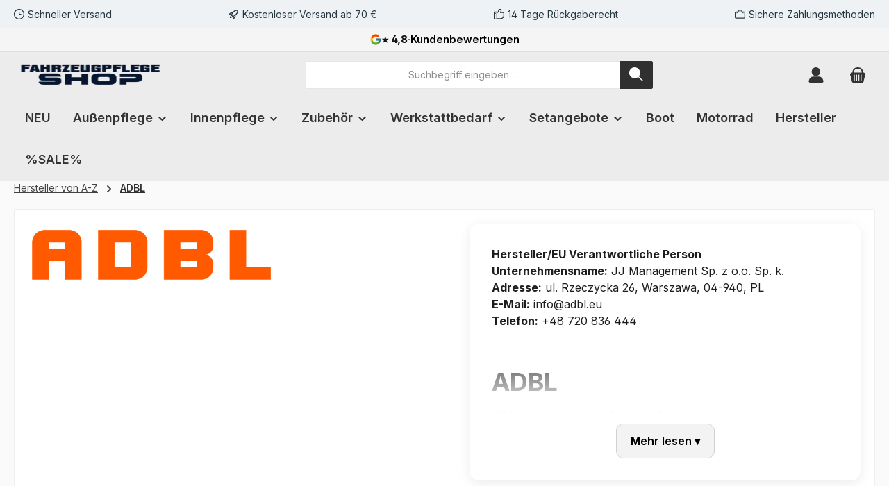

--- FILE ---
content_type: text/html; charset=UTF-8
request_url: https://fahrzeugpflege-shop.de/adbl/
body_size: 43712
content:
<!DOCTYPE html><html lang="de-DE" itemscope="itemscope" itemtype="https://schema.org/WebPage"><head><meta charset="utf-8"><meta name="viewport" content="width=device-width, initial-scale=1, shrink-to-fit=no"><meta name="author" content=""><meta name="robots" content="index,follow"><meta name="revisit-after" content="15 days"><meta name="keywords" content="manufacturer"><meta name="description" content="ADBL steht für hochwertige Autopflege mit Leistung und Innovation. Entdecke im Autopflege Shop Reiniger, Versiegelungen und Shampoos von ADBL."><meta property="og:url" content="https://fahrzeugpflege-shop.de/adbl"><meta property="og:type" content="website"><meta property="og:site_name" content="Fahrzeugpflege Shop"><meta property="og:title" content="ADBL® Dein Onlineshop | Fahrzeugpflege Shop"><meta property="og:description" content="ADBL steht für hochwertige Autopflege mit Leistung und Innovation. Entdecke im Autopflege Shop Reiniger, Versiegelungen und Shampoos von ADBL."><meta property="og:image" content="https://fahrzeugpflege-shop.de/media/55/2d/fe/1703871042/fahrzeugpflege-shop-logo018cb.png?ts=1703871042"><meta name="twitter:card" content="summary"><meta name="twitter:site" content="Fahrzeugpflege Shop"><meta name="twitter:title" content="ADBL® Dein Onlineshop | Fahrzeugpflege Shop"><meta name="twitter:description" content="ADBL steht für hochwertige Autopflege mit Leistung und Innovation. Entdecke im Autopflege Shop Reiniger, Versiegelungen und Shampoos von ADBL."><meta name="twitter:image" content="https://fahrzeugpflege-shop.de/media/55/2d/fe/1703871042/fahrzeugpflege-shop-logo018cb.png?ts=1703871042"><meta itemprop="copyrightHolder" content="Fahrzeugpflege Shop"><meta itemprop="copyrightYear" content=""><meta itemprop="isFamilyFriendly" content="false"><meta itemprop="image" content="https://fahrzeugpflege-shop.de/media/55/2d/fe/1703871042/fahrzeugpflege-shop-logo018cb.png?ts=1703871042"><meta name="theme-color" content="#fafafa"><link rel="icon" href="https://fahrzeugpflege-shop.de/media/36/64/a5/1765464045/fahrzeugpflege-shop-fps-favicon.png?ts=1765464045"><link rel="apple-touch-icon" href="https://fahrzeugpflege-shop.de/media/36/64/a5/1765464045/fahrzeugpflege-shop-fps-favicon.png?ts=1765464045"><link rel="canonical" href="https://fahrzeugpflege-shop.de/adbl"><title itemprop="name"> ADBL® Dein Onlineshop | Fahrzeugpflege Shop </title><link rel="stylesheet" href="https://fahrzeugpflege-shop.de/theme/585c7f726c3ff42c1c58713389bbf280/css/all.css?1769164931"> <script>window.features=JSON.parse('\u007B\u0022V6_5_0_0\u0022\u003Atrue,\u0022v6.5.0.0\u0022\u003Atrue,\u0022V6_6_0_0\u0022\u003Atrue,\u0022v6.6.0.0\u0022\u003Atrue,\u0022V6_7_0_0\u0022\u003Atrue,\u0022v6.7.0.0\u0022\u003Atrue,\u0022V6_8_0_0\u0022\u003Afalse,\u0022v6.8.0.0\u0022\u003Afalse,\u0022DISABLE_VUE_COMPAT\u0022\u003Atrue,\u0022disable.vue.compat\u0022\u003Atrue,\u0022ACCESSIBILITY_TWEAKS\u0022\u003Atrue,\u0022accessibility.tweaks\u0022\u003Atrue,\u0022TELEMETRY_METRICS\u0022\u003Afalse,\u0022telemetry.metrics\u0022\u003Afalse,\u0022FLOW_EXECUTION_AFTER_BUSINESS_PROCESS\u0022\u003Afalse,\u0022flow.execution.after.business.process\u0022\u003Afalse,\u0022PERFORMANCE_TWEAKS\u0022\u003Afalse,\u0022performance.tweaks\u0022\u003Afalse,\u0022CACHE_CONTEXT_HASH_RULES_OPTIMIZATION\u0022\u003Afalse,\u0022cache.context.hash.rules.optimization\u0022\u003Afalse,\u0022CACHE_REWORK\u0022\u003Afalse,\u0022cache.rework\u0022\u003Afalse,\u0022DEFERRED_CART_ERRORS\u0022\u003Afalse,\u0022deferred.cart.errors\u0022\u003Afalse,\u0022PRODUCT_ANALYTICS\u0022\u003Afalse,\u0022product.analytics\u0022\u003Afalse,\u0022REPEATED_PAYMENT_FINALIZE\u0022\u003Afalse,\u0022repeated.payment.finalize\u0022\u003Afalse,\u0022METEOR_TEXT_EDITOR\u0022\u003Afalse,\u0022meteor.text.editor\u0022\u003Afalse\u007D');window.gtagActive=true;window.gtagURL='https://www.googletagmanager.com/gtag/js?id=G-HQKR2172CL';window.controllerName='frontend';window.actionName='getmanufacturer';window.activeRoute='frontend.cbax.manufacturer.detail';window.trackOrders='1';window.gtagTrackingId='G-HQKR2172CL';window.dataLayer=window.dataLayer||[];window.gtagConfig={'anonymize_ip':'1','cookie_domain':'none','cookie_prefix':'_swag_ga',};function gtag(){dataLayer.push(arguments);};(()=>{const analyticsStorageEnabled=document.cookie.split(';').some((item)=>item.trim().includes('google-analytics-enabled=1'));const adsEnabled=document.cookie.split(';').some((item)=>item.trim().includes('google-ads-enabled=1'));gtag('consent','default',{'ad_user_data':'denied','ad_storage':'denied','ad_personalization':'denied','analytics_storage':'denied'});const consentUpdate={};if(adsEnabled){consentUpdate.ad_user_data='granted';consentUpdate.ad_storage='granted';consentUpdate.ad_personalization='granted';}
if(analyticsStorageEnabled){consentUpdate.analytics_storage='granted';}
if(Object.keys(consentUpdate).length>0){gtag('consent','update',consentUpdate);}})();window.shopwareAnalytics={trackingId:'',merchantConsent:true,debug:false,storefrontController:'Frontend',storefrontAction:'getManufacturer',storefrontRoute:'frontend.cbax.manufacturer.detail',storefrontCmsPageType:'cbax_manufacturers',};window.useDefaultCookieConsent=true;window.activeNavigationId='018cb69b99e673d884d641d1555b8ddc';window.activeRoute='frontend.cbax.manufacturer.detail';window.activeRouteParameters='\u007B\u0022cbaxManufacturerId\u0022\u003A\u0022018d37f4411d7901b6e869d436c869e5\u0022,\u0022XmlHttpRequest\u0022\u003Atrue,\u0022_httpCache\u0022\u003Atrue\u007D';window.router={'frontend.cart.offcanvas':'/checkout/offcanvas','frontend.cookie.offcanvas':'/cookie/offcanvas','frontend.cookie.groups':'/cookie/groups','frontend.checkout.finish.page':'/checkout/finish','frontend.checkout.info':'/widgets/checkout/info','frontend.menu.offcanvas':'/widgets/menu/offcanvas','frontend.cms.page':'/widgets/cms','frontend.cms.navigation.page':'/widgets/cms/navigation','frontend.country.country-data':'/country/country-state-data','frontend.app-system.generate-token':'/app-system/Placeholder/generate-token','frontend.gateway.context':'/gateway/context','frontend.cookie.consent.offcanvas':'/cookie/consent-offcanvas','frontend.account.login.page':'/account/login',};window.salesChannelId='018cb5dc8339703cbd0b4b3180f834ba';window.router['frontend.shopware_analytics.customer.data']='/storefront/script/shopware-analytics-customer';window.breakpoints=JSON.parse('\u007B\u0022xs\u0022\u003A0,\u0022sm\u0022\u003A576,\u0022md\u0022\u003A768,\u0022lg\u0022\u003A992,\u0022xl\u0022\u003A1200,\u0022xxl\u0022\u003A1400\u007D');window.validationMessages=JSON.parse('\u007B\u0022required\u0022\u003A\u0022Die\u0020Eingabe\u0020darf\u0020nicht\u0020leer\u0020sein.\u0022,\u0022email\u0022\u003A\u0022Ung\\u00fcltige\u0020E\u002DMail\u002DAdresse.\u0020Die\u0020E\u002DMail\u0020ben\\u00f6tigt\u0020das\u0020Format\u0020\\\u0022nutzer\u0040beispiel.de\\\u0022.\u0022,\u0022confirmation\u0022\u003A\u0022Ihre\u0020Eingaben\u0020sind\u0020nicht\u0020identisch.\u0022,\u0022minLength\u0022\u003A\u0022Die\u0020Eingabe\u0020ist\u0020zu\u0020kurz.\u0022,\u0022grecaptcha\u0022\u003A\u0022Bitte\u0020akzeptieren\u0020Sie\u0020die\u0020technisch\u0020erforderlichen\u0020Cookies,\u0020um\u0020die\u0020reCAPTCHA\u002D\\u00dcberpr\\u00fcfung\u0020zu\u0020erm\\u00f6glichen.\u0022\u007D');window.themeJsPublicPath='https://fahrzeugpflege-shop.de/theme/585c7f726c3ff42c1c58713389bbf280/js/';function FP_initTextExpander(){const blocks=document.querySelectorAll(".cms-element-text");if(!blocks.length)return;const excluded=["/informationen/datenschutz","/informationen/agb","/informationen/widerrufsrecht","/informationen/versand-und-zahlung","/informationen/impressum","/service/batteriegesetzhinweise","/service/retouren","/service/gewerbekunden-anmeldung","/service/newsletter","/service/kontaktformular"];const current=window.location.pathname.replace(/\/$/,"");blocks.forEach(el=>{if(el.classList.contains("fp-processed"))return;el.classList.add("fp-processed");if(el.closest(".modal")||excluded.includes(current)){el.style.opacity="1";return;}
const text=el.textContent.trim();if(text.length<260){el.classList.add("fp-visible");return;}
const original=el.innerHTML;const box=document.createElement("div");box.className="fp-box";const wrap=document.createElement("div");wrap.className="fp-wrapper";wrap.innerHTML=original;const fade=document.createElement("div");fade.className="fp-fade";wrap.appendChild(fade);const btnArea=document.createElement("div");btnArea.className="fp-button";const btn=document.createElement("button");btn.textContent="Mehr lesen ▾";btnArea.appendChild(btn);box.appendChild(wrap);box.appendChild(btnArea);el.innerHTML="";el.appendChild(box);el.classList.add("fp-visible");let open=false;btn.addEventListener("click",function(){open=!open;if(open){box.classList.add("fp-active");wrap.classList.add("fp-open");wrap.style.maxHeight="none";btn.textContent="Weniger anzeigen ▴";}else{const top=el.getBoundingClientRect().top+window.scrollY-20;box.classList.remove("fp-active");wrap.classList.remove("fp-open");wrap.style.maxHeight="240px";requestAnimationFrame(()=>{window.scrollTo({top,behavior:"smooth"});});btn.textContent="Mehr lesen ▾";}});});}
document.addEventListener("DOMContentLoaded",FP_initTextExpander);if(document.$emitter){document.$emitter.subscribe('Listing/afterRender',FP_initTextExpander);document.$emitter.subscribe('onAfterAjaxReload',FP_initTextExpander);};window.twtCookiePermissionPositioned=false;</script>    <script src="https://fahrzeugpflege-shop.de/theme/018cbaa47a9f70a79705e1c28df5bfae/assets/js/jquery-3.5.1.slim.min.js?1769164932"></script><script src="https://fahrzeugpflege-shop.de/theme/585c7f726c3ff42c1c58713389bbf280/js/storefront/storefront.js?1769164932" defer></script><script src="https://fahrzeugpflege-shop.de/theme/585c7f726c3ff42c1c58713389bbf280/js/cbax-modul-manufacturers/cbax-modul-manufacturers.js?1769164932" defer></script><script src="https://fahrzeugpflege-shop.de/theme/585c7f726c3ff42c1c58713389bbf280/js/klarna-payment/klarna-payment.js?1769164932" defer></script><script src="https://fahrzeugpflege-shop.de/theme/585c7f726c3ff42c1c58713389bbf280/js/swag-amazon-pay/swag-amazon-pay.js?1769164932" defer></script><script src="https://fahrzeugpflege-shop.de/theme/585c7f726c3ff42c1c58713389bbf280/js/mcs-cookie-permission/mcs-cookie-permission.js?1769164932" defer></script><script src="https://fahrzeugpflege-shop.de/theme/585c7f726c3ff42c1c58713389bbf280/js/esmx-google-customer-reviews/esmx-google-customer-reviews.js?1769164932" defer></script><script src="https://fahrzeugpflege-shop.de/theme/585c7f726c3ff42c1c58713389bbf280/js/newsletter-sendinblue/newsletter-sendinblue.js?1769164932" defer></script><script src="https://fahrzeugpflege-shop.de/theme/585c7f726c3ff42c1c58713389bbf280/js/swag-pay-pal/swag-pay-pal.js?1769164932" defer></script><script src="https://fahrzeugpflege-shop.de/theme/585c7f726c3ff42c1c58713389bbf280/js/swag-analytics/swag-analytics.js?1769164932" defer></script><script src="https://fahrzeugpflege-shop.de/theme/585c7f726c3ff42c1c58713389bbf280/js/tcinn-theme-ware-modern/tcinn-theme-ware-modern.js?1769164932" defer></script></head><body class="is-ctl-frontend is-act-getmanufacturer is-active-route-frontend-cbax-manufacturer-detail themeware twt-modern twt-header-type-1 twt-full-width-boxed twt-is-cms-cbax-manufacturers"><div id="page-top" class="skip-to-content bg-primary-subtle text-primary-emphasis overflow-hidden" tabindex="-1"><div class="container skip-to-content-container d-flex justify-content-center visually-hidden-focusable"><a href="#content-main" class="skip-to-content-link d-inline-flex text-decoration-underline m-1 p-2 fw-bold gap-2"> Zum Hauptinhalt springen </a><a href="#header-main-search-input" class="skip-to-content-link d-inline-flex text-decoration-underline m-1 p-2 fw-bold gap-2 d-none d-sm-block"> Zur Suche springen </a><a href="#main-navigation-menu" class="skip-to-content-link d-inline-flex text-decoration-underline m-1 p-2 fw-bold gap-2 d-none d-lg-block"> Zur Hauptnavigation springen </a></div></div><noscript class="noscript-main"><div role="alert" aria-live="polite" class="alert alert-info d-flex align-items-center"> <span class="icon icon-info" aria-hidden="true"><svg xmlns="http://www.w3.org/2000/svg" xmlns:xlink="http://www.w3.org/1999/xlink" width="24" height="24" viewBox="0 0 24 24"><defs><path d="M12 7c.5523 0 1 .4477 1 1s-.4477 1-1 1-1-.4477-1-1 .4477-1 1-1zm1 9c0 .5523-.4477 1-1 1s-1-.4477-1-1v-5c0-.5523.4477-1 1-1s1 .4477 1 1v5zm11-4c0 6.6274-5.3726 12-12 12S0 18.6274 0 12 5.3726 0 12 0s12 5.3726 12 12zM12 2C6.4772 2 2 6.4772 2 12s4.4772 10 10 10 10-4.4772 10-10S17.5228 2 12 2z" id="icons-default-info" /></defs><use xlink:href="#icons-default-info" fill="#758CA3" fill-rule="evenodd" /></svg></span> <div class="alert-content-container"> Um unseren Shop in vollem Umfang nutzen zu können, empfehlen wir Ihnen Javascript in Ihrem Browser zu aktivieren. </div></div></noscript><section id="twt-usp-bar"    class="twt-usp-bar is-header is-small layout-1 top"    data-twt-usp-bar-position="1"    data-twt-usp-bar-usps="5"    role="region"    aria-label="Darum lohnt sich Einkaufen bei uns"><div class="twt-usp-bar-container container"><div class="twt-usp-bar-items"><div class="twt-usp-bar-item twt-usp-1 item-1"><div class="item-icon"> <span class="icon icon-clock" aria-hidden="true"><svg xmlns="http://www.w3.org/2000/svg" xmlns:xlink="http://www.w3.org/1999/xlink" width="24" height="24" viewBox="0 0 24 24"><defs><path d="M13 11V6c0-.5523-.4477-1-1-1s-1 .4477-1 1v6c0 .5523.4477 1 1 1h4c.5523 0 1-.4477 1-1s-.4477-1-1-1h-3zm-1 13C5.3726 24 0 18.6274 0 12S5.3726 0 12 0s12 5.3726 12 12-5.3726 12-12 12zm0-2c5.5228 0 10-4.4772 10-10S17.5228 2 12 2 2 6.4772 2 12s4.4772 10 10 10z" id="icons-default-clock" /></defs><use xlink:href="#icons-default-clock" fill="#758CA3" fill-rule="evenodd" /></svg></span> </div><div class="item-label"><div class="item-title">Schneller Versand</div></div></div><div class="twt-usp-bar-item twt-usp-2 item-2"><div class="item-icon"> <span class="icon icon-rocket" aria-hidden="true"><svg xmlns="http://www.w3.org/2000/svg" xmlns:xlink="http://www.w3.org/1999/xlink" width="24" height="24" viewBox="0 0 24 24"><defs><path d="M5.2213 14.4042a12.7324 12.7324 0 0 0-3.4638-1.434c-.7541-.1886-1.0142-1.1277-.4646-1.6773l1.8284-1.8284A5 5 0 0 1 6.657 8h2.47l.47-.6462A13 13 0 0 1 20.1107 2H21c.5523 0 1 .4477 1 1v.8893a13 13 0 0 1-5.3538 10.5136l-.4355.3167.2102.8407a5 5 0 0 1-1.3152 4.7482l-2.3986 2.3986c-.5496.5496-1.4887.2895-1.6772-.4646a12.7324 12.7324 0 0 0-1.434-3.4638 41.8718 41.8718 0 0 1-5.2797 2.17c-.7817.2606-1.5255-.4832-1.2649-1.265a41.8718 41.8718 0 0 1 2.17-5.2795zm.9287-1.7747A41.8718 41.8718 0 0 1 7.7358 10h-1.079a3 3 0 0 0-2.1213.8787l-.661.661c.794.2997 1.5546.665 2.2755 1.0898zm8.309 3.33a41.8717 41.8717 0 0 1-3.0885 1.8905 14.7187 14.7187 0 0 1 1.0897 2.2755l1.2313-1.2312a3 3 0 0 0 .789-2.849l-.0214-.0858zm-4.2242.2328a39.8717 39.8717 0 0 0 4.292-2.721l.943-.6859a11 11 0 0 0 4.5296-8.7848A11 11 0 0 0 11.2146 8.53l-.686.9432a39.8717 39.8717 0 0 0-2.721 4.2919 14.762 14.762 0 0 1 2.4272 2.4271zm-1.8172.936a12.7602 12.7602 0 0 0-1.5459-1.5459c-.4347.9-.8358 1.8167-1.202 2.748a39.8718 39.8718 0 0 0 2.7479-1.2021z" id="icons-default-rocket" /></defs><use xlink:href="#icons-default-rocket" fill="#758CA3" fill-rule="evenodd" /></svg></span> </div><div class="item-label"><div class="item-title">Kostenloser Versand ab 70 €</div></div></div><div class="twt-usp-bar-item twt-usp-3 item-3"><div class="item-icon"> <span class="icon icon-thumb-up" aria-hidden="true"><svg xmlns="http://www.w3.org/2000/svg" xmlns:xlink="http://www.w3.org/1999/xlink" width="24" height="24" viewBox="0 0 24 24"><defs><path d="M4 9c.5523 0 1 .4477 1 1s-.4477 1-1 1-1-.4477-1-1 .4477-1 1-1zm4-2h.2457a1 1 0 0 0 .9615-.7253l1.1711-4.0989A3 3 0 0 1 13.263 0h1.76c1.6568 0 3 1.3431 3 3a3 3 0 0 1-.1155.8242L17 7h4c1.6569 0 3 1.3431 3 3v5c0 4.4183-3.5817 8-8 8H8c0 .5523-.4477 1-1 1H1c-.5523 0-1-.4477-1-1V7c0-.5523.4477-1 1-1h6c.5523 0 1 .4477 1 1zM6 8H2v14h4V8zm2 1v12h8c3.3137 0 6-2.6863 6-6v-5c0-.5523-.4477-1-1-1h-6.6515l1.6358-5.7253A1 1 0 0 0 16.0228 3c0-.5523-.4477-1-1-1H13.263a1 1 0 0 0-.9615.7253l-1.1711 4.0989A3 3 0 0 1 8.2457 9H8z" id="icons-default-thumb-up" /></defs><use xlink:href="#icons-default-thumb-up" fill="#758CA3" fill-rule="evenodd" /></svg></span> </div><div class="item-label"><div class="item-title">14 Tage Rückgaberecht</div></div></div><div class="twt-usp-bar-item twt-usp-4 item-4"><div class="item-icon"> <span class="icon icon-briefcase" aria-hidden="true"><svg xmlns="http://www.w3.org/2000/svg" xmlns:xlink="http://www.w3.org/1999/xlink" width="24" height="24" viewBox="0 0 24 24"><defs><path d="M20 8v1c0 .5523-.4477 1-1 1s-1-.4477-1-1V8H6v1c0 .5523-.4477 1-1 1s-1-.4477-1-1V8H3c-.5523 0-1 .4477-1 1v10c0 .5523.4477 1 1 1h18c.5523 0 1-.4477 1-1V9c0-.5523-.4477-1-1-1h-1zM7 6V4c0-1.1046.8954-2 2-2h6c1.1046 0 2 .8954 2 2v2h4c1.6569 0 3 1.3431 3 3v10c0 1.6569-1.3431 3-3 3H3c-1.6569 0-3-1.3431-3-3V9c0-1.6569 1.3431-3 3-3h4zm2 0h6V4H9v2z" id="icons-default-briefcase" /></defs><use xlink:href="#icons-default-briefcase" fill="#758CA3" fill-rule="evenodd" /></svg></span> </div><div class="item-label"><div class="item-title">Sichere Zahlungsmethoden</div></div></div><div class="twt-usp-bar-item twt-usp-5 item-6"><div class="item-icon"> <span class="icon icon-headset" aria-hidden="true"><svg xmlns="http://www.w3.org/2000/svg" xmlns:xlink="http://www.w3.org/1999/xlink" width="24" height="24" viewBox="0 0 24 24"><defs><path d="M2 11v4h2v-4H2zm20-2c1.1046 0 2 .8954 2 2v4c0 1.1046-.8954 2-2 2v3c0 1.6569-1.3431 3-3 3h-1c0 .5523-.4477 1-1 1h-2c-.5523 0-1-.4477-1-1v-2c0-.5523.4477-1 1-1h2c.5523 0 1 .4477 1 1h1c.5523 0 1-.4477 1-1v-3c-1.1046 0-2-.8954-2-2v-4c0-1.1046.8954-2 2-2 0-3.866-3.134-7-7-7h-2C7.134 2 4 5.134 4 9c1.1046 0 2 .8954 2 2v4c0 1.1046-.8954 2-2 2H2c-1.1046 0-2-.8954-2-2v-4c0-1.1046.8954-2 2-2 0-4.9706 4.0294-9 9-9h2c4.9706 0 9 4.0294 9 9zm-2 2v4h2v-4h-2z" id="icons-default-headset" /></defs><use xlink:href="#icons-default-headset" fill="#758CA3" fill-rule="evenodd" /></svg></span> </div><div class="item-label"><div class="item-title">+49 9431 8028191</div></div></div></div></div></section><header class="header-main"><div class="container"><div style=" background:#f5f5f5; border-bottom:1px solid #e0e0e0; padding:6px 0; text-align:center; font-size:15px; display:flex; justify-content:center; align-items:center; "><div style=" display:inline-flex; align-items:center; gap:8px; "> <span style="display:inline-flex;align-items:center;"><svg xmlns="http://www.w3.org/2000/svg" viewBox="0 0 48 48" width="18" height="18"><path fill="#FFC107" d="M43.6 20.4H42V20H24v8h11.3c-1.6 4.5-5.9 8-11.3 8c-6.6 0-12-5.4-12-12S17.4 12 24 12c3.1 0 5.9 1.1 8 3.1l5.7-5.7C34.2 6.2 29.4 4 24 4C12.9 4 4 12.9 4 24s8.9 20 20 20s20-8.9 20-20c0-1.3-.1-2.7-.4-3.6z"/><path fill="#FF3D00" d="M6.3 14.7l6.6 4.9C14.9 15.2 19.1 12 24 12c3.1 0 5.9 1.1 8 3.1l5.7-5.7C34.2 6.2 29.4 4 24 4c-7.7 0-14.3 4.3-17.7 10.7z"/><path fill="#4CAF50" d="M24 44c5.3 0 10-2 13.6-5.4l-6.3-5.3C29.3 35.3 26.7 36 24 36c-5.4 0-9.8-3.5-11.4-8.3l-6.6 5C9.7 39.9 16.3 44 24 44z"/><path fill="#1976D2" d="M43.6 20.4H42V20H24v8h11.3c-.8 2.2-2.2 4.1-4 5.4l6.3 5.3C40.7 34.1 44 29.1 44 24c0-1.3-.1-2.7-.4-3.6z"/></svg></span> <span style="font-weight:700;display:inline-flex;align-items:center;gap:4px;"> ⭐ 4,8 </span> <span style="opacity:0.8;">·</span> <a href="https://www.google.com/search?hl=de-DE&gl=de&q=Fahrzeugpflege+Shop,+Friedrich-Ebert-Str.+39,+92421+Schwandorf&ludocid=2810906296535943497&lsig=AB86z5XgxD03t5rdB7YqVoV2b8bv#lrd=0x479f8b75dabbbfa7:0x2702586245ef0949,3" target="_blank" rel="noopener noreferrer" style=" font-weight:600; color:#000; text-decoration:none; "> Kundenbewertungen </a></div></div><div class="row align-items-center header-row"><div class="col-12 col-lg-auto header-logo-col pb-sm-2 my-3 m-lg-0"><div class="header-logo-main text-center"><a class="header-logo-main-link" href="/" title="Zur Startseite gehen"><picture class="header-logo-picture d-block m-auto"><img src="https://fahrzeugpflege-shop.de/media/55/2d/fe/1703871042/fahrzeugpflege-shop-logo018cb.png?ts=1703871042" alt="Zur Startseite gehen" class="img-fluid header-logo-main-img"></picture></a></div></div><div class="col-12 order-2 col-sm order-sm-1 header-search-col"><div class="row"><div class="col-sm-auto d-none d-sm-block d-lg-none"><div class="nav-main-toggle"> <button class="btn nav-main-toggle-btn header-actions-btn" type="button" data-off-canvas-menu="true" aria-label="Menü"> <span class="icon icon-themeware icon-stack icon-solid" aria-hidden="true"><?xml version="1.0" encoding="utf-8"?><svg xmlns="http://www.w3.org/2000/svg" viewBox="0 0 24 24"><path d="M2,5.38H22a.88.88,0,0,0,0-1.75H2A.88.88,0,0,0,2,5.38Z"/><path d="M22,11H2a.88.88,0,0,0,0,1.75H22A.88.88,0,0,0,22,11Z"/><path d="M22,18.63H2a.88.88,0,0,0,0,1.75H22a.88.88,0,0,0,0-1.75Z"/></svg></span> <span class="header-nav-main-toggle-label">  Navigation </span> </button> </div></div><div class="col"><div class="collapse" id="searchCollapse"><div class="header-search my-2 m-sm-auto"><form action="/search" method="get" data-search-widget="true" data-search-widget-options="{&quot;searchWidgetMinChars&quot;:2}" data-url="/suggest?search=" class="header-search-form js-search-form"><div class="input-group"><input type="search" id="header-main-search-input" name="search" class="form-control header-search-input" autocomplete="off" autocapitalize="off" placeholder="Suchbegriff eingeben ..." aria-label="Suchbegriff eingeben ..." role="combobox" aria-autocomplete="list" aria-controls="search-suggest-listbox" aria-expanded="false" aria-describedby="search-suggest-result-info" value=""> <button type="submit"   class="btn header-search-btn"   aria-label="Suchen"> <span class="header-search-icon"> <span class="icon icon-themeware icon-search icon-solid" aria-hidden="true"><?xml version="1.0" encoding="utf-8"?><svg xmlns="http://www.w3.org/2000/svg" viewBox="0 0 24 24"><path d="M22.6,21.52l-6.39-6.39A8.58,8.58,0,1,0,15,16.33l6.42,6.42A.88.88,0,0,0,22,23a.85.85,0,0,0,.61-.25A.87.87,0,0,0,22.6,21.52Z"/></svg></span> </span> </button> <button class="btn header-close-btn js-search-close-btn d-none" type="button" aria-label="Die Dropdown-Suche schließen"> <span class="header-close-icon"> <span class="icon icon-x" aria-hidden="true"><svg xmlns="http://www.w3.org/2000/svg" xmlns:xlink="http://www.w3.org/1999/xlink" width="24" height="24" viewBox="0 0 24 24"><defs><path d="m10.5858 12-7.293-7.2929c-.3904-.3905-.3904-1.0237 0-1.4142.3906-.3905 1.0238-.3905 1.4143 0L12 10.5858l7.2929-7.293c.3905-.3904 1.0237-.3904 1.4142 0 .3905.3906.3905 1.0238 0 1.4143L13.4142 12l7.293 7.2929c.3904.3905.3904 1.0237 0 1.4142-.3906.3905-1.0238.3905-1.4143 0L12 13.4142l-7.2929 7.293c-.3905.3904-1.0237.3904-1.4142 0-.3905-.3906-.3905-1.0238 0-1.4143L10.5858 12z" id="icons-default-x" /></defs><use xlink:href="#icons-default-x" fill="#758CA3" fill-rule="evenodd" /></svg></span> </span> </button> </div></form></div></div></div></div></div><div class="col-12 order-1 col-sm-auto order-sm-2 header-actions-col"><div class="row g-0"><div class="col d-sm-none"><div class="menu-button"> <button class="btn nav-main-toggle-btn header-actions-btn"     type="button"     data-off-canvas-menu="true"     aria-label="Menü"     title="Navigation"> <span class="icon icon-themeware icon-stack icon-solid" aria-hidden="true"><?xml version="1.0" encoding="utf-8"?><svg xmlns="http://www.w3.org/2000/svg" viewBox="0 0 24 24"><path d="M2,5.38H22a.88.88,0,0,0,0-1.75H2A.88.88,0,0,0,2,5.38Z"/><path d="M22,11H2a.88.88,0,0,0,0,1.75H22A.88.88,0,0,0,22,11Z"/><path d="M22,18.63H2a.88.88,0,0,0,0,1.75H22a.88.88,0,0,0,0-1.75Z"/></svg></span> <span class="header-nav-main-toggle-label">      Navigation     </span> </button> </div></div><div class="d-sm-none col-auto twt-search-col"><div class="search-toggle"> <button class="btn header-actions-btn search-toggle-btn js-search-toggle-btn collapsed"      type="button"      data-bs-toggle="collapse"      data-bs-target="#searchCollapse"      aria-expanded="false"      aria-controls="searchCollapse"      aria-label="Suchen"> <span class="header-search-toggle-icon"> <span class="icon icon-themeware icon-search icon-solid" aria-hidden="true"><?xml version="1.0" encoding="utf-8"?><svg xmlns="http://www.w3.org/2000/svg" viewBox="0 0 24 24"><path d="M22.6,21.52l-6.39-6.39A8.58,8.58,0,1,0,15,16.33l6.42,6.42A.88.88,0,0,0,22,23a.85.85,0,0,0,.61-.25A.87.87,0,0,0,22.6,21.52Z"/></svg></span> <span class="icon icon-themeware icon-x icon-solid" aria-hidden="true"><?xml version="1.0" encoding="utf-8"?><svg xmlns="http://www.w3.org/2000/svg" viewBox="0 0 24 24"><path d="M13.2,12l9.05-9.06a.84.84,0,1,0-1.19-1.19L12,10.8l-9.06-9A.84.84,0,0,0,1.75,2.94L10.8,12l-9,9.06a.84.84,0,0,0,0,1.19.83.83,0,0,0,1.19,0l9.06-9,9.06,9.05a.83.83,0,0,0,1.19,0,.84.84,0,0,0,0-1.19Z"/></svg></span> </span> <span class="header-search-toggle-name">      Suche     </span> </button> </div></div><div class="col-auto"><div class="account-menu"><div class="dropdown"> <button class="btn account-menu-btn header-actions-btn"    type="button"    id="accountWidget"    data-account-menu="true"    data-bs-toggle="dropdown"    aria-haspopup="true"    aria-expanded="false"    aria-label="Mein Konto"    title="Mein Konto"> <span class="header-account-icon"> <span class="icon icon-themeware icon-avatar icon-solid" aria-hidden="true"><?xml version="1.0" encoding="utf-8"?><svg xmlns="http://www.w3.org/2000/svg" viewBox="0 0 24 24"><path d="M11.84,13.51A6.26,6.26,0,1,0,5.58,7.26,6.26,6.26,0,0,0,11.84,13.51Z"/><path d="M22.57,20.87A9.75,9.75,0,0,0,21,16.78a6.46,6.46,0,0,0-5.24-2.61H8.29A6.5,6.5,0,0,0,3,16.78a9.75,9.75,0,0,0-1.56,4.09,1.87,1.87,0,0,0,.42,1.49A1.83,1.83,0,0,0,3.24,23H20.76a1.83,1.83,0,0,0,1.39-.64A1.87,1.87,0,0,0,22.57,20.87Z"/></svg></span> </span> <span class="header-account-name">    Mein Konto   </span> </button> <div class="dropdown-menu dropdown-menu-end account-menu-dropdown js-account-menu-dropdown" aria-labelledby="accountWidget"><div class="offcanvas-header"> <button class="btn btn-secondary offcanvas-close js-offcanvas-close"> <span class="icon icon-x icon-sm" aria-hidden="true"><svg xmlns="http://www.w3.org/2000/svg" xmlns:xlink="http://www.w3.org/1999/xlink" width="24" height="24" viewBox="0 0 24 24"><use xlink:href="#icons-default-x" fill="#758CA3" fill-rule="evenodd" /></svg></span> Menü schließen </button> </div><div class="offcanvas-body"><div class="account-menu"><div class="dropdown-header account-menu-header"> Ihr Konto </div><div class="account-menu-login"><a href="/account/login" title="Anmelden" class="btn btn-primary account-menu-login-button"> Anmelden </a><div class="account-menu-register"> oder <a href="/account/login" title="Registrieren"> registrieren </a></div></div><div class="account-menu-links"><div class="header-account-menu"><div class="card account-menu-inner"><nav class="list-group list-group-flush account-aside-list-group"><a href="/account" title="Übersicht" class="list-group-item list-group-item-action account-aside-item"> Übersicht </a><a href="/account/profile" title="Persönliches Profil" class="list-group-item list-group-item-action account-aside-item"> Persönliches Profil </a><a href="/account/address" title="Adressen" class="list-group-item list-group-item-action account-aside-item"> Adressen </a><a href="/account/order" title="Bestellungen" class="list-group-item list-group-item-action account-aside-item"> Bestellungen </a></nav></div></div></div></div></div></div></div></div></div><div class="col-auto"><div class="header-cart" data-off-canvas-cart="true"><a class="btn header-cart-btn header-actions-btn" href="/checkout/cart" data-cart-widget="true" title="Warenkorb" aria-labelledby="cart-widget-aria-label" aria-haspopup="true"> <span class="header-cart-icon"> <span class="icon icon-themeware icon-cart icon-solid" aria-hidden="true"><?xml version="1.0" encoding="utf-8"?><svg xmlns="http://www.w3.org/2000/svg" viewBox="0 0 24 24"><path d="M22.79,10.71l-.64-1.22a1.88,1.88,0,0,0-1.68-1h-.92A.94.94,0,0,0,19.7,8C19.7,5.58,18.09,1,12,1S4.34,5.66,4.34,8.1a1.16,1.16,0,0,0,.07.37H3.53a1.88,1.88,0,0,0-1.68,1l-.64,1.22a1.91,1.91,0,0,0,0,1.74l.41.79,2,8.28A1.89,1.89,0,0,0,5.5,23h13a1.89,1.89,0,0,0,1.84-1.44l2-8.28.41-.79A1.91,1.91,0,0,0,22.79,10.71Zm-15,8.89a.63.63,0,0,1-1.25,0V12.18a.63.63,0,1,1,1.25,0Zm3.25,0a.63.63,0,0,1-1.25,0V12.18a.63.63,0,1,1,1.25,0Zm3.26,0a.63.63,0,0,1-1.25,0V12.18a.63.63,0,1,1,1.25,0Zm3.25,0a.63.63,0,0,1-1.25,0V12.18a.63.63,0,1,1,1.25,0ZM6.26,8.47a1,1,0,0,0,.08-.37C6.34,7.59,6.54,3,12,3S17.69,7.48,17.7,8a1,1,0,0,0,.14.49Z"/></svg></span> </span> <span class="header-cart-name">   Warenkorb  </span> <span class="header-cart-total">   0,00 €  </span> </a></div></div></div></div></div></div></header><div class="nav-main"><div class="container"><div id="sticky-logo" class="d-none"><a href="/"          class="sticky-logo-main-link"          title="Zur Startseite gehen"><picture><img src="https://fahrzeugpflege-shop.de/media/55/2d/fe/1703871042/fahrzeugpflege-shop-logo018cb.png?ts=1703871042" alt="Zur Startseite gehen"></picture></a></div> <span id="js-sticky-cart-position" class="d-none"></span> </div><div class="container"><nav class="navbar navbar-expand-lg main-navigation-menu" id="main-navigation-menu" itemscope="itemscope" itemtype="https://schema.org/SiteNavigationElement" data-navbar="true" data-navbar-options="{&quot;pathIdList&quot;:[]}" aria-label="Hauptnavigation"><div class="collapse navbar-collapse" id="main_nav"><ul class="navbar-nav main-navigation-menu-list flex-wrap"><li class="nav-item nav-item-018d26766a3d74f6886af9929309d91b dropdown position-static"><a class="nav-link nav-item-018d26766a3d74f6886af9929309d91b-link root main-navigation-link no-dropdown" href="https://fahrzeugpflege-shop.de/neu" itemprop="url" title="NEU"> <span itemprop="name" class="main-navigation-link-text">NEU</span> </a></li><li class="nav-item nav-item-018cb69b99eb731fa001743f56b4be1e dropdown position-static"><a class="nav-link nav-item-018cb69b99eb731fa001743f56b4be1e-link root main-navigation-link dropdown-toggle" href="https://fahrzeugpflege-shop.de/aussenpflege" data-bs-toggle="dropdown" itemprop="url" title="Außenpflege"> <span itemprop="name" class="main-navigation-link-text">Außenpflege</span> <span class="icon icon-arrow-medium-down icon-xs" aria-hidden="true"><svg xmlns="http://www.w3.org/2000/svg" xmlns:xlink="http://www.w3.org/1999/xlink" width="16" height="16" viewBox="0 0 16 16"><defs><path id="icons-solid-arrow-medium-down" d="M4.7071 6.2929c-.3905-.3905-1.0237-.3905-1.4142 0-.3905.3905-.3905 1.0237 0 1.4142l4 4c.3905.3905 1.0237.3905 1.4142 0l4-4c.3905-.3905.3905-1.0237 0-1.4142-.3905-.3905-1.0237-.3905-1.4142 0L8 9.5858l-3.2929-3.293z" /></defs><use xlink:href="#icons-solid-arrow-medium-down" fill="#758CA3" fill-rule="evenodd" /></svg></span> </a></li><li class="nav-item nav-item-018cb69b99ec71848f9d63e3d01fe410 dropdown position-static"><a class="nav-link nav-item-018cb69b99ec71848f9d63e3d01fe410-link root main-navigation-link dropdown-toggle" href="https://fahrzeugpflege-shop.de/innenpflege" data-bs-toggle="dropdown" itemprop="url" title="Innenpflege"> <span itemprop="name" class="main-navigation-link-text">Innenpflege</span> <span class="icon icon-arrow-medium-down icon-xs" aria-hidden="true"><svg xmlns="http://www.w3.org/2000/svg" xmlns:xlink="http://www.w3.org/1999/xlink" width="16" height="16" viewBox="0 0 16 16"><use xlink:href="#icons-solid-arrow-medium-down" fill="#758CA3" fill-rule="evenodd" /></svg></span> </a></li><li class="nav-item nav-item-018cb69b99ec71848f9d63e3d3e70bbf dropdown position-static"><a class="nav-link nav-item-018cb69b99ec71848f9d63e3d3e70bbf-link root main-navigation-link dropdown-toggle" href="https://fahrzeugpflege-shop.de/zubehoer" data-bs-toggle="dropdown" itemprop="url" title="Zubehör"> <span itemprop="name" class="main-navigation-link-text">Zubehör</span> <span class="icon icon-arrow-medium-down icon-xs" aria-hidden="true"><svg xmlns="http://www.w3.org/2000/svg" xmlns:xlink="http://www.w3.org/1999/xlink" width="16" height="16" viewBox="0 0 16 16"><use xlink:href="#icons-solid-arrow-medium-down" fill="#758CA3" fill-rule="evenodd" /></svg></span> </a></li><li class="nav-item nav-item-018cb69b99ed70399e200774ae781a71 dropdown position-static"><a class="nav-link nav-item-018cb69b99ed70399e200774ae781a71-link root main-navigation-link dropdown-toggle" href="https://fahrzeugpflege-shop.de/werkstattbedarf" data-bs-toggle="dropdown" itemprop="url" title="Werkstattbedarf"> <span itemprop="name" class="main-navigation-link-text">Werkstattbedarf</span> <span class="icon icon-arrow-medium-down icon-xs" aria-hidden="true"><svg xmlns="http://www.w3.org/2000/svg" xmlns:xlink="http://www.w3.org/1999/xlink" width="16" height="16" viewBox="0 0 16 16"><use xlink:href="#icons-solid-arrow-medium-down" fill="#758CA3" fill-rule="evenodd" /></svg></span> </a></li><li class="nav-item nav-item-018cb69b99ed70399e200774b376ee09 dropdown position-static"><a class="nav-link nav-item-018cb69b99ed70399e200774b376ee09-link root main-navigation-link dropdown-toggle" href="https://fahrzeugpflege-shop.de/setangebote" data-bs-toggle="dropdown" itemprop="url" title="Setangebote"> <span itemprop="name" class="main-navigation-link-text">Setangebote</span> <span class="icon icon-arrow-medium-down icon-xs" aria-hidden="true"><svg xmlns="http://www.w3.org/2000/svg" xmlns:xlink="http://www.w3.org/1999/xlink" width="16" height="16" viewBox="0 0 16 16"><use xlink:href="#icons-solid-arrow-medium-down" fill="#758CA3" fill-rule="evenodd" /></svg></span> </a></li><li class="nav-item nav-item-018cb69b99ed70399e200774b7e20033 dropdown position-static"><a class="nav-link nav-item-018cb69b99ed70399e200774b7e20033-link root main-navigation-link no-dropdown" href="https://fahrzeugpflege-shop.de/boot" itemprop="url" title="Boot"> <span itemprop="name" class="main-navigation-link-text">Boot</span> </a></li><li class="nav-item nav-item-018cb69b99ee71cfb2920230941b95e2 dropdown position-static"><a class="nav-link nav-item-018cb69b99ee71cfb2920230941b95e2-link root main-navigation-link no-dropdown" href="https://fahrzeugpflege-shop.de/motorrad" itemprop="url" title="Motorrad"> <span itemprop="name" class="main-navigation-link-text">Motorrad</span> </a></li><li class="nav-item nav-item-018d0540db6f74fd9aa9aba3e1bfa31f dropdown position-static"><a class="nav-link nav-item-018d0540db6f74fd9aa9aba3e1bfa31f-link root main-navigation-link no-dropdown" href="https://fahrzeugpflege-shop.de/herstellerseite/" itemprop="url" title="Hersteller"> <span itemprop="name" class="main-navigation-link-text">Hersteller</span> </a></li><li class="nav-item nav-item-01937c716ee57d36a5c37257e3400653 dropdown position-static"><a class="nav-link nav-item-01937c716ee57d36a5c37257e3400653-link root main-navigation-link no-dropdown" href="https://fahrzeugpflege-shop.de/sale" itemprop="url" title="%SALE%"> <span itemprop="name" class="main-navigation-link-text">%SALE%</span> </a></li></ul></div></nav></div></div><div class="twt-top-navigation-flyout-wrapper" data-top-navigation-flyout><div class="twt-top-navigation-flyout nav-item-dropdown-018cb69b99eb731fa001743f56b4be1e dropdown-menu w-100 p-4 d-none"><div class="twt-top-navigation-flyout-container container"><div class="row"><div class="col"><div class="navigation-flyout-category-link"><a href="https://fahrzeugpflege-shop.de/aussenpflege" itemprop="url" title="Außenpflege"> Zur Kategorie Außenpflege </a></div></div><div class="col-auto"> <button class="navigation-flyout-close js-close-flyout-menu btn-close" aria-label="Menü schließen"></button> </div></div><div class="row navigation-flyout-content"><div class="col"><div class=""><div class="row navigation-flyout-categories is-level-0"><div class="col-3 "><a class="nav-item nav-item-018cb69b9c08715b9890cc43430a165f nav-link nav-item-018cb69b9c08715b9890cc43430a165f-link navigation-flyout-link is-level-0" href="https://fahrzeugpflege-shop.de/aussenpflege/allzweckreiniger" itemprop="url" title="Allzweckreiniger"> <span itemprop="name">Allzweckreiniger</span> </a></div><div class="col-3 navigation-flyout-col"><a class="nav-item nav-item-018cb69b9c1d73338e6527b925279173 nav-link nav-item-018cb69b9c1d73338e6527b925279173-link navigation-flyout-link is-level-0" href="https://fahrzeugpflege-shop.de/aussenpflege/flugrostentferner" itemprop="url" title="Flugrostentferner"> <span itemprop="name">Flugrostentferner</span> </a></div><div class="col-3 navigation-flyout-col"><a class="nav-item nav-item-01987a452bf075fc8b2ce360098fb897 nav-link nav-item-01987a452bf075fc8b2ce360098fb897-link navigation-flyout-link is-level-0" href="https://fahrzeugpflege-shop.de/aussenpflege/folien" itemprop="url" title="Folien"> <span itemprop="name">Folien</span> </a></div><div class="col-3 "><a class="nav-item nav-item-018cb69b9c1671bc8bb7ed0ea9a288be nav-link nav-item-018cb69b9c1671bc8bb7ed0ea9a288be-link navigation-flyout-link is-level-0" href="https://fahrzeugpflege-shop.de/aussenpflege/glasreiniger" itemprop="url" title="Glasreiniger"> <span itemprop="name">Glasreiniger</span> </a></div><div class="col-3 navigation-flyout-col"><a class="nav-item nav-item-0191997a9fe4779b92fa87d50f68276f nav-link nav-item-0191997a9fe4779b92fa87d50f68276f-link navigation-flyout-link is-level-0" href="https://fahrzeugpflege-shop.de/aussenpflege/insektenentferner" itemprop="url" title="Insektenentferner"> <span itemprop="name">Insektenentferner</span> </a></div><div class="col-3 navigation-flyout-col"><a class="nav-item nav-item-018cb69b9c0973bcb6eb7937bf20265d nav-link nav-item-018cb69b9c0973bcb6eb7937bf20265d-link navigation-flyout-link is-level-0" href="https://fahrzeugpflege-shop.de/aussenpflege/kunststoff-gummi" itemprop="url" title="Kunststoff &amp; Gummi"> <span itemprop="name">Kunststoff &amp; Gummi</span> </a></div><div class="col-3 navigation-flyout-col"><a class="nav-item nav-item-018cb69b9c1d73338e6527b92980020f nav-link nav-item-018cb69b9c1d73338e6527b92980020f-link navigation-flyout-link is-level-0" href="https://fahrzeugpflege-shop.de/aussenpflege/lackreiniger" itemprop="url" title="Lackreiniger"> <span itemprop="name">Lackreiniger</span> </a></div><div class="col-3 "><a class="nav-item nav-item-018cb69b9c1d73338e6527b921846262 nav-link nav-item-018cb69b9c1d73338e6527b921846262-link navigation-flyout-link is-level-0" href="https://fahrzeugpflege-shop.de/aussenpflege/shampoo" itemprop="url" title="Shampoo"> <span itemprop="name">Shampoo</span> </a></div><div class="col-3 navigation-flyout-col"><a class="nav-item nav-item-018cb69b9c0a708e9355fbebac8097d1 nav-link nav-item-018cb69b9c0a708e9355fbebac8097d1-link navigation-flyout-link is-level-0" href="https://fahrzeugpflege-shop.de/aussenpflege/scheibenreiniger" itemprop="url" title="Scheibenreiniger"> <span itemprop="name">Scheibenreiniger</span> </a></div><div class="col-3 navigation-flyout-col"><a class="nav-item nav-item-018cb69b9c1f73f185d12d4d71e1ce7c nav-link nav-item-018cb69b9c1f73f185d12d4d71e1ce7c-link navigation-flyout-link is-level-0" href="https://fahrzeugpflege-shop.de/aussenpflege/teerentferner" itemprop="url" title="Teerentferner"> <span itemprop="name">Teerentferner</span> </a></div><div class="col-3 navigation-flyout-col"><a class="nav-item nav-item-018cb69b9c0b70bc8f17f8ee57f8a9ec nav-link nav-item-018cb69b9c0b70bc8f17f8ee57f8a9ec-link navigation-flyout-link is-level-0" href="https://fahrzeugpflege-shop.de/aussenpflege/winterprodukte" itemprop="url" title="Winterprodukte"> <span itemprop="name">Winterprodukte</span> </a></div><div class="col-3 "><a class="nav-item nav-item-018cb69b9c0a708e9355fbeba71c04f9 nav-link nav-item-018cb69b9c0a708e9355fbeba71c04f9-link navigation-flyout-link is-level-0" href="https://fahrzeugpflege-shop.de/aussenpflege/motor" itemprop="url" title="Motor"> <span itemprop="name">Motor</span> </a><div class="navigation-flyout-categories is-level-1"><div class=""><a class="nav-item nav-item-018cb69b9c1f73f185d12d4d74af7600 nav-link nav-item-018cb69b9c1f73f185d12d4d74af7600-link navigation-flyout-link is-level-1" href="https://fahrzeugpflege-shop.de/aussenpflege/motor/motorreiniger" itemprop="url" title="Motorreiniger"> <span itemprop="name">Motorreiniger</span> </a></div><div class="navigation-flyout-col"><a class="nav-item nav-item-018cb69b9c20711b9fde5961ab58fe13 nav-link nav-item-018cb69b9c20711b9fde5961ab58fe13-link navigation-flyout-link is-level-1" href="https://fahrzeugpflege-shop.de/aussenpflege/motor/motorpflege" itemprop="url" title="Motorpflege"> <span itemprop="name">Motorpflege</span> </a></div></div></div><div class="col-3 navigation-flyout-col"><a class="nav-item nav-item-018cb69b9c08715b9890cc433df1c2e4 nav-link nav-item-018cb69b9c08715b9890cc433df1c2e4-link navigation-flyout-link is-level-0" href="https://fahrzeugpflege-shop.de/aussenpflege/versiegelungen" itemprop="url" title="Versiegelungen"> <span itemprop="name">Versiegelungen</span> </a><div class="navigation-flyout-categories is-level-1"><div class=""><a class="nav-item nav-item-018cb69b9c2173adbda08abb8ecf8dee nav-link nav-item-018cb69b9c2173adbda08abb8ecf8dee-link navigation-flyout-link is-level-1" href="https://fahrzeugpflege-shop.de/aussenpflege/versiegelungen/keramikversiegelung" itemprop="url" title="Keramikversiegelung"> <span itemprop="name">Keramikversiegelung</span> </a></div><div class="navigation-flyout-col"><a class="nav-item nav-item-01987a3d471b7985bf4951b457181833 nav-link nav-item-01987a3d471b7985bf4951b457181833-link navigation-flyout-link is-level-1" href="https://fahrzeugpflege-shop.de/aussenpflege/versiegelungen/kunststoffversiegelung" itemprop="url" title="Kunststoffversiegelung"> <span itemprop="name">Kunststoffversiegelung</span> </a></div><div class="navigation-flyout-col"><a class="nav-item nav-item-018cb69b9c2173adbda08abb940e0a89 nav-link nav-item-018cb69b9c2173adbda08abb940e0a89-link navigation-flyout-link is-level-1" href="https://fahrzeugpflege-shop.de/aussenpflege/versiegelungen/wachsversiegelung" itemprop="url" title="Wachsversiegelung"> <span itemprop="name">Wachsversiegelung</span> </a></div><div class=""><a class="nav-item nav-item-018cb69b9c22734e8f416a31e2e78928 nav-link nav-item-018cb69b9c22734e8f416a31e2e78928-link navigation-flyout-link is-level-1" href="https://fahrzeugpflege-shop.de/aussenpflege/versiegelungen/nassversiegelung" itemprop="url" title="Nassversiegelung"> <span itemprop="name">Nassversiegelung</span> </a></div><div class="navigation-flyout-col"><a class="nav-item nav-item-018cb69b9c22734e8f416a31e602f7c8 nav-link nav-item-018cb69b9c22734e8f416a31e602f7c8-link navigation-flyout-link is-level-1" href="https://fahrzeugpflege-shop.de/aussenpflege/versiegelungen/glasversiegelung" itemprop="url" title="Glasversiegelung"> <span itemprop="name">Glasversiegelung</span> </a></div><div class="navigation-flyout-col"><a class="nav-item nav-item-018cb69b9c22734e8f416a31eb73bf45 nav-link nav-item-018cb69b9c22734e8f416a31eb73bf45-link navigation-flyout-link is-level-1" href="https://fahrzeugpflege-shop.de/aussenpflege/versiegelungen/felgenversiegelung" itemprop="url" title="Felgenversiegelung"> <span itemprop="name">Felgenversiegelung</span> </a></div><div class="navigation-flyout-col"><a class="nav-item nav-item-018cb69b9c237002b6b639b7a2ffc730 nav-link nav-item-018cb69b9c237002b6b639b7a2ffc730-link navigation-flyout-link is-level-1" href="https://fahrzeugpflege-shop.de/aussenpflege/versiegelungen/textilversiegelung" itemprop="url" title="Textilversiegelung"> <span itemprop="name">Textilversiegelung</span> </a></div><div class=""><a class="nav-item nav-item-018cb69b9c237002b6b639b7a7107a12 nav-link nav-item-018cb69b9c237002b6b639b7a7107a12-link navigation-flyout-link is-level-1" href="https://fahrzeugpflege-shop.de/aussenpflege/versiegelungen/detailer-spruehwachs" itemprop="url" title="Detailer &amp; Sprühwachs"> <span itemprop="name">Detailer &amp; Sprühwachs</span> </a></div></div></div><div class="col-3 navigation-flyout-col"><a class="nav-item nav-item-018cb69b9c1e72d28e7384b00eb4a71f nav-link nav-item-018cb69b9c1e72d28e7384b00eb4a71f-link navigation-flyout-link is-level-0" href="https://fahrzeugpflege-shop.de/aussenpflege/politur" itemprop="url" title="Politur"> <span itemprop="name">Politur</span> </a><div class="navigation-flyout-categories is-level-1"><div class=""><a class="nav-item nav-item-019a6a861305768d9d120f35d9d70465 nav-link nav-item-019a6a861305768d9d120f35d9d70465-link navigation-flyout-link is-level-1" href="https://fahrzeugpflege-shop.de/aussenpflege/politur/heavy-cut-schleifpolitur" itemprop="url" title="Heavy Cut – Schleifpolitur"> <span itemprop="name">Heavy Cut – Schleifpolitur</span> </a></div><div class="navigation-flyout-col"><a class="nav-item nav-item-019a6a8665707d7ea8d80fa9beba12fa nav-link nav-item-019a6a8665707d7ea8d80fa9beba12fa-link navigation-flyout-link is-level-1" href="https://fahrzeugpflege-shop.de/aussenpflege/politur/medium-cut-feinschleifpolitur" itemprop="url" title="Medium Cut – Feinschleifpolitur"> <span itemprop="name">Medium Cut – Feinschleifpolitur</span> </a></div><div class="navigation-flyout-col"><a class="nav-item nav-item-019a6a869d3572fc8b00324b4c33ab79 nav-link nav-item-019a6a869d3572fc8b00324b4c33ab79-link navigation-flyout-link is-level-1" href="https://fahrzeugpflege-shop.de/aussenpflege/politur/micro-cut-finishpolitur" itemprop="url" title="Micro Cut – Finishpolitur"> <span itemprop="name">Micro Cut – Finishpolitur</span> </a></div><div class=""><a class="nav-item nav-item-019a6a89687f7ae6adfbe6df45f9020e nav-link nav-item-019a6a89687f7ae6adfbe6df45f9020e-link navigation-flyout-link is-level-1" href="https://fahrzeugpflege-shop.de/aussenpflege/politur/one-step-all-in-one-politur" itemprop="url" title="One Step – All-in-One-Politur"> <span itemprop="name">One Step – All-in-One-Politur</span> </a></div><div class="navigation-flyout-col"><a class="nav-item nav-item-019a6a89747a7b5782c17e22e21cf9f4 nav-link nav-item-019a6a89747a7b5782c17e22e21cf9f4-link navigation-flyout-link is-level-1" href="https://fahrzeugpflege-shop.de/aussenpflege/politur/glaspolitur" itemprop="url" title="Glaspolitur"> <span itemprop="name">Glaspolitur</span> </a></div><div class="navigation-flyout-col"><a class="nav-item nav-item-019a6a89e0bd77d7aee6ae5afefbfc61 nav-link nav-item-019a6a89e0bd77d7aee6ae5afefbfc61-link navigation-flyout-link is-level-1" href="https://fahrzeugpflege-shop.de/aussenpflege/politur/metallpolitur" itemprop="url" title="Metallpolitur"> <span itemprop="name">Metallpolitur</span> </a></div></div></div><div class="col-3 navigation-flyout-col"><a class="nav-item nav-item-018cb69b9c0973bcb6eb7937b5471eaa nav-link nav-item-018cb69b9c0973bcb6eb7937b5471eaa-link navigation-flyout-link is-level-0" href="https://fahrzeugpflege-shop.de/aussenpflege/felgen" itemprop="url" title="Felgen"> <span itemprop="name">Felgen</span> </a><div class="navigation-flyout-categories is-level-1"><div class=""><a class="nav-item nav-item-018cb69b9c1573eab2a438681b94a370 nav-link nav-item-018cb69b9c1573eab2a438681b94a370-link navigation-flyout-link is-level-1" href="https://fahrzeugpflege-shop.de/aussenpflege/felgen/felgenreiniger" itemprop="url" title="Felgenreiniger"> <span itemprop="name">Felgenreiniger</span> </a></div><div class="navigation-flyout-col"><a class="nav-item nav-item-018cb69b9c1573eab2a438681607c85a nav-link nav-item-018cb69b9c1573eab2a438681607c85a-link navigation-flyout-link is-level-1" href="https://fahrzeugpflege-shop.de/aussenpflege/felgen/reifenpflege" itemprop="url" title="Reifenpflege"> <span itemprop="name">Reifenpflege</span> </a></div></div></div></div></div></div></div></div></div><div class="twt-top-navigation-flyout nav-item-dropdown-018cb69b99ec71848f9d63e3d01fe410 dropdown-menu w-100 p-4 d-none"><div class="twt-top-navigation-flyout-container container"><div class="row"><div class="col"><div class="navigation-flyout-category-link"><a href="https://fahrzeugpflege-shop.de/innenpflege" itemprop="url" title="Innenpflege"> Zur Kategorie Innenpflege </a></div></div><div class="col-auto"> <button class="navigation-flyout-close js-close-flyout-menu btn-close" aria-label="Menü schließen"></button> </div></div><div class="row navigation-flyout-content"><div class="col"><div class=""><div class="row navigation-flyout-categories is-level-0"><div class="col-3 "><a class="nav-item nav-item-018cb69b9c117294b6bd7431abf718ad nav-link nav-item-018cb69b9c117294b6bd7431abf718ad-link navigation-flyout-link is-level-0" href="https://fahrzeugpflege-shop.de/innenpflege/cockpit-und-kunststoff" itemprop="url" title="Cockpit und Kunststoff"> <span itemprop="name">Cockpit und Kunststoff</span> </a></div><div class="col-3 navigation-flyout-col"><a class="nav-item nav-item-018cb69b9c117294b6bd7431b1343bdd nav-link nav-item-018cb69b9c117294b6bd7431b1343bdd-link navigation-flyout-link is-level-0" href="https://fahrzeugpflege-shop.de/innenpflege/geruchsentferner" itemprop="url" title="Geruchsentferner"> <span itemprop="name">Geruchsentferner</span> </a></div><div class="col-3 navigation-flyout-col"><a class="nav-item nav-item-018cb69b9c1a711980d83bbcb11f888b nav-link nav-item-018cb69b9c1a711980d83bbcb11f888b-link navigation-flyout-link is-level-0" href="https://fahrzeugpflege-shop.de/innenpflege/lederpflege" itemprop="url" title="Lederpflege"> <span itemprop="name">Lederpflege</span> </a></div><div class="col-3 "><a class="nav-item nav-item-018cb69b9c19739fb5f943382e979b26 nav-link nav-item-018cb69b9c19739fb5f943382e979b26-link navigation-flyout-link is-level-0" href="https://fahrzeugpflege-shop.de/innenpflege/lederreiniger" itemprop="url" title="Lederreiniger"> <span itemprop="name">Lederreiniger</span> </a></div><div class="col-3 navigation-flyout-col"><a class="nav-item nav-item-018cb69b9c127060976035501fb57e05 nav-link nav-item-018cb69b9c127060976035501fb57e05-link navigation-flyout-link is-level-0" href="https://fahrzeugpflege-shop.de/innenpflege/mikrofaser-waschmittel" itemprop="url" title="Mikrofaser Waschmittel"> <span itemprop="name">Mikrofaser Waschmittel</span> </a></div><div class="col-3 navigation-flyout-col"><a class="nav-item nav-item-018cb69b9c12706097603550222d15ab nav-link nav-item-018cb69b9c12706097603550222d15ab-link navigation-flyout-link is-level-0" href="https://fahrzeugpflege-shop.de/innenpflege/polsterreiniger" itemprop="url" title="Polsterreiniger"> <span itemprop="name">Polsterreiniger</span> </a></div><div class="col-3 navigation-flyout-col"><a class="nav-item nav-item-018cb69b9c1373ccb2bc7bff7dd93473 nav-link nav-item-018cb69b9c1373ccb2bc7bff7dd93473-link navigation-flyout-link is-level-0" href="https://fahrzeugpflege-shop.de/innenpflege/glasreiniger" itemprop="url" title="Glasreiniger"> <span itemprop="name">Glasreiniger</span> </a></div><div class="col-3 "><a class="nav-item nav-item-018cb69b9c1373ccb2bc7bff8333a7ab nav-link nav-item-018cb69b9c1373ccb2bc7bff8333a7ab-link navigation-flyout-link is-level-0" href="https://fahrzeugpflege-shop.de/innenpflege/duft" itemprop="url" title="Duft"> <span itemprop="name">Duft</span> </a></div></div></div></div></div></div></div><div class="twt-top-navigation-flyout nav-item-dropdown-018cb69b99ec71848f9d63e3d3e70bbf dropdown-menu w-100 p-4 d-none"><div class="twt-top-navigation-flyout-container container"><div class="row"><div class="col"><div class="navigation-flyout-category-link"><a href="https://fahrzeugpflege-shop.de/zubehoer" itemprop="url" title="Zubehör"> Zur Kategorie Zubehör </a></div></div><div class="col-auto"> <button class="navigation-flyout-close js-close-flyout-menu btn-close" aria-label="Menü schließen"></button> </div></div><div class="row navigation-flyout-content"><div class="col"><div class=""><div class="row navigation-flyout-categories is-level-0"><div class="col-3 "><a class="nav-item nav-item-018cb69b99ee71cfb29202309bdc6560 nav-link nav-item-018cb69b99ee71cfb29202309bdc6560-link navigation-flyout-link is-level-0" href="https://fahrzeugpflege-shop.de/zubehoer/auslaufhahn" itemprop="url" title="Auslaufhahn"> <span itemprop="name">Auslaufhahn</span> </a></div><div class="col-3 navigation-flyout-col"><a class="nav-item nav-item-018cb69b99ef734daa6ceea55c4ecb16 nav-link nav-item-018cb69b99ef734daa6ceea55c4ecb16-link navigation-flyout-link is-level-0" href="https://fahrzeugpflege-shop.de/zubehoer/applikatoren-schwaemme" itemprop="url" title="Applikatoren &amp; Schwämme"> <span itemprop="name">Applikatoren &amp; Schwämme</span> </a></div><div class="col-3 navigation-flyout-col"><a class="nav-item nav-item-018cb69b99ef734daa6ceea56082723a nav-link nav-item-018cb69b99ef734daa6ceea56082723a-link navigation-flyout-link is-level-0" href="https://fahrzeugpflege-shop.de/zubehoer/buersten" itemprop="url" title="Bürsten"> <span itemprop="name">Bürsten</span> </a></div><div class="col-3 "><a class="nav-item nav-item-018cb69b99ef734daa6ceea564f2350c nav-link nav-item-018cb69b99ef734daa6ceea564f2350c-link navigation-flyout-link is-level-0" href="https://fahrzeugpflege-shop.de/zubehoer/klebeband" itemprop="url" title="Klebeband"> <span itemprop="name">Klebeband</span> </a></div><div class="col-3 navigation-flyout-col"><a class="nav-item nav-item-018cb69b99f07066967e2e3642dd7c44 nav-link nav-item-018cb69b99f07066967e2e3642dd7c44-link navigation-flyout-link is-level-0" href="https://fahrzeugpflege-shop.de/zubehoer/mikrofasertuecher" itemprop="url" title="Mikrofasertücher"> <span itemprop="name">Mikrofasertücher</span> </a></div><div class="col-3 navigation-flyout-col"><a class="nav-item nav-item-018cb69b99f1700cb12de46abf5bd367 nav-link nav-item-018cb69b99f1700cb12de46abf5bd367-link navigation-flyout-link is-level-0" href="https://fahrzeugpflege-shop.de/zubehoer/merchandise-werbeartikel" itemprop="url" title="Merchandise &amp; Werbeartikel"> <span itemprop="name">Merchandise &amp; Werbeartikel</span> </a></div><div class="col-3 navigation-flyout-col"><a class="nav-item nav-item-019180030b6672abae4f994794043d7c nav-link nav-item-019180030b6672abae4f994794043d7c-link navigation-flyout-link is-level-0" href="https://fahrzeugpflege-shop.de/zubehoer/pinsel" itemprop="url" title="Pinsel"> <span itemprop="name">Pinsel</span> </a></div><div class="col-3 "><a class="nav-item nav-item-018cb69b9c1e72d28e7384b018ff886e nav-link nav-item-018cb69b9c1e72d28e7384b018ff886e-link navigation-flyout-link is-level-0" href="https://fahrzeugpflege-shop.de/zubehoer/reinigungsknete" itemprop="url" title="Reinigungsknete"> <span itemprop="name">Reinigungsknete</span> </a></div><div class="col-3 navigation-flyout-col"><a class="nav-item nav-item-019a68b55aea7bb7b094a0a8566200bd nav-link nav-item-019a68b55aea7bb7b094a0a8566200bd-link navigation-flyout-link is-level-0" href="https://fahrzeugpflege-shop.de/zubehoer/spruehflaschen-dispenser" itemprop="url" title="Sprühflaschen &amp; Dispenser"> <span itemprop="name">Sprühflaschen &amp; Dispenser</span> </a></div><div class="col-3 navigation-flyout-col"><a class="nav-item nav-item-018cb69b99f1700cb12de46ac359dd4e nav-link nav-item-018cb69b99f1700cb12de46ac359dd4e-link navigation-flyout-link is-level-0" href="https://fahrzeugpflege-shop.de/zubehoer/poliermaschinen-zubehoer" itemprop="url" title="Poliermaschinen - Zubehör"> <span itemprop="name">Poliermaschinen - Zubehör</span> </a><div class="navigation-flyout-categories is-level-1"><div class=""><a class="nav-item nav-item-018cb69b9c17720cb7d8268ebc73ce82 nav-link nav-item-018cb69b9c17720cb7d8268ebc73ce82-link navigation-flyout-link is-level-1" href="https://fahrzeugpflege-shop.de/zubehoer/poliermaschinen-zubehoer/polierpads" itemprop="url" title="Polierpads"> <span itemprop="name">Polierpads</span> </a></div><div class="navigation-flyout-col"><a class="nav-item nav-item-018cb69b9c17720cb7d8268ec12b5b2a nav-link nav-item-018cb69b9c17720cb7d8268ec12b5b2a-link navigation-flyout-link is-level-1" href="https://fahrzeugpflege-shop.de/zubehoer/poliermaschinen-zubehoer/stuetzteller" itemprop="url" title="Stützteller"> <span itemprop="name">Stützteller</span> </a></div><div class="navigation-flyout-col"><a class="nav-item nav-item-018cb69b9c187398807b8f364911b1fb nav-link nav-item-018cb69b9c187398807b8f364911b1fb-link navigation-flyout-link is-level-1" href="https://fahrzeugpflege-shop.de/zubehoer/poliermaschinen-zubehoer/ersatzteile-zubehoer" itemprop="url" title="Ersatzteile/Zubehör"> <span itemprop="name">Ersatzteile/Zubehör</span> </a></div></div></div><div class="col-3 navigation-flyout-col"><a class="nav-item nav-item-018cb69b99f6717f9fa6223331c1fe3c nav-link nav-item-018cb69b99f6717f9fa6223331c1fe3c-link navigation-flyout-link is-level-0" href="https://fahrzeugpflege-shop.de/zubehoer/waschzubehoer" itemprop="url" title="Waschzubehör"> <span itemprop="name">Waschzubehör</span> </a><div class="navigation-flyout-categories is-level-1"><div class=""><a class="nav-item nav-item-018cb69b9c1b71a199539c9bcba06aa8 nav-link nav-item-018cb69b9c1b71a199539c9bcba06aa8-link navigation-flyout-link is-level-1" href="https://fahrzeugpflege-shop.de/zubehoer/waschzubehoer/eimer-zubehoer" itemprop="url" title="Eimer &amp; Zubehör"> <span itemprop="name">Eimer &amp; Zubehör</span> </a></div><div class="navigation-flyout-col"><a class="nav-item nav-item-01919987f0bf7a3fb8941fafea9b14da nav-link nav-item-01919987f0bf7a3fb8941fafea9b14da-link navigation-flyout-link is-level-1" href="https://fahrzeugpflege-shop.de/zubehoer/waschzubehoer/felgenbuerste" itemprop="url" title="Felgenbürste"> <span itemprop="name">Felgenbürste</span> </a></div><div class="navigation-flyout-col"><a class="nav-item nav-item-018cb69b9c1c70dfac2182ae6cef702a nav-link nav-item-018cb69b9c1c70dfac2182ae6cef702a-link navigation-flyout-link is-level-1" href="https://fahrzeugpflege-shop.de/zubehoer/waschzubehoer/trockentuecher" itemprop="url" title="Trockentücher"> <span itemprop="name">Trockentücher</span> </a></div><div class=""><a class="nav-item nav-item-018cb69b9c1c70dfac2182ae688f8e7d nav-link nav-item-018cb69b9c1c70dfac2182ae688f8e7d-link navigation-flyout-link is-level-1" href="https://fahrzeugpflege-shop.de/zubehoer/waschzubehoer/waschhandschuhe" itemprop="url" title="Waschhandschuhe"> <span itemprop="name">Waschhandschuhe</span> </a></div><div class="navigation-flyout-col"><a class="nav-item nav-item-0191750dd6e376919a954c466f5dd2f7 nav-link nav-item-0191750dd6e376919a954c466f5dd2f7-link navigation-flyout-link is-level-1" href="https://fahrzeugpflege-shop.de/zubehoer/waschzubehoer/wasserabzieher" itemprop="url" title="Wasserabzieher"> <span itemprop="name">Wasserabzieher</span> </a></div></div></div></div></div></div></div></div></div><div class="twt-top-navigation-flyout nav-item-dropdown-018cb69b99ed70399e200774ae781a71 dropdown-menu w-100 p-4 d-none"><div class="twt-top-navigation-flyout-container container"><div class="row"><div class="col"><div class="navigation-flyout-category-link"><a href="https://fahrzeugpflege-shop.de/werkstattbedarf" itemprop="url" title="Werkstattbedarf"> Zur Kategorie Werkstattbedarf </a></div></div><div class="col-auto"> <button class="navigation-flyout-close js-close-flyout-menu btn-close" aria-label="Menü schließen"></button> </div></div><div class="row navigation-flyout-content"><div class="col"><div class=""><div class="row navigation-flyout-categories is-level-0"><div class="col-3 "><a class="nav-item nav-item-018cb69b9c0671a6a121520ae1f593c9 nav-link nav-item-018cb69b9c0671a6a121520ae1f593c9-link navigation-flyout-link is-level-0" href="https://fahrzeugpflege-shop.de/werkstattbedarf/arbeitslampen" itemprop="url" title="Arbeitslampen"> <span itemprop="name">Arbeitslampen</span> </a></div><div class="col-3 navigation-flyout-col"><a class="nav-item nav-item-018cb69b9bff7113bc1fd10ce447638b nav-link nav-item-018cb69b9bff7113bc1fd10ce447638b-link navigation-flyout-link is-level-0" href="https://fahrzeugpflege-shop.de/werkstattbedarf/chemische-produkte" itemprop="url" title="Chemische Produkte"> <span itemprop="name">Chemische Produkte</span> </a></div><div class="col-3 navigation-flyout-col"><a class="nav-item nav-item-018cb69b9c037170bd35491ac49abc93 nav-link nav-item-018cb69b9c037170bd35491ac49abc93-link navigation-flyout-link is-level-0" href="https://fahrzeugpflege-shop.de/werkstattbedarf/druckluft" itemprop="url" title="Druckluft"> <span itemprop="name">Druckluft</span> </a></div><div class="col-3 "><a class="nav-item nav-item-018cb69b9c037170bd35491ac8e436b3 nav-link nav-item-018cb69b9c037170bd35491ac8e436b3-link navigation-flyout-link is-level-0" href="https://fahrzeugpflege-shop.de/werkstattbedarf/einmalhandschuhe" itemprop="url" title="Einmalhandschuhe"> <span itemprop="name">Einmalhandschuhe</span> </a></div><div class="col-3 navigation-flyout-col"><a class="nav-item nav-item-018cb69b9c047380947dfc83427ed4f3 nav-link nav-item-018cb69b9c047380947dfc83427ed4f3-link navigation-flyout-link is-level-0" href="https://fahrzeugpflege-shop.de/werkstattbedarf/folienradierer" itemprop="url" title="Folienradierer"> <span itemprop="name">Folienradierer</span> </a></div><div class="col-3 navigation-flyout-col"><a class="nav-item nav-item-018cb69b9c047380947dfc83458a9b47 nav-link nav-item-018cb69b9c047380947dfc83458a9b47-link navigation-flyout-link is-level-0" href="https://fahrzeugpflege-shop.de/werkstattbedarf/poliermaschinen" itemprop="url" title="Poliermaschinen"> <span itemprop="name">Poliermaschinen</span> </a></div><div class="col-3 navigation-flyout-col"><a class="nav-item nav-item-0191b353808373d4b0987e0915197d95 nav-link nav-item-0191b353808373d4b0987e0915197d95-link navigation-flyout-link is-level-0" href="https://fahrzeugpflege-shop.de/werkstattbedarf/rollhocker" itemprop="url" title="Rollhocker"> <span itemprop="name">Rollhocker</span> </a></div><div class="col-3 "><a class="nav-item nav-item-018cb69b9c0571c2ba56fbfb2117c5a5 nav-link nav-item-018cb69b9c0571c2ba56fbfb2117c5a5-link navigation-flyout-link is-level-0" href="https://fahrzeugpflege-shop.de/werkstattbedarf/schleifmaschinen" itemprop="url" title="Schleifmaschinen"> <span itemprop="name">Schleifmaschinen</span> </a></div><div class="col-3 navigation-flyout-col"><a class="nav-item nav-item-018cb69b9c077166bc1416fb8dfb1340 nav-link nav-item-018cb69b9c077166bc1416fb8dfb1340-link navigation-flyout-link is-level-0" href="https://fahrzeugpflege-shop.de/werkstattbedarf/schleifpapier" itemprop="url" title="Schleifpapier"> <span itemprop="name">Schleifpapier</span> </a></div></div></div></div></div></div></div><div class="twt-top-navigation-flyout nav-item-dropdown-018cb69b99ed70399e200774b376ee09 dropdown-menu w-100 p-4 d-none"><div class="twt-top-navigation-flyout-container container"><div class="row"><div class="col"><div class="navigation-flyout-category-link"><a href="https://fahrzeugpflege-shop.de/setangebote" itemprop="url" title="Setangebote"> Zur Kategorie Setangebote </a></div></div><div class="col-auto"> <button class="navigation-flyout-close js-close-flyout-menu btn-close" aria-label="Menü schließen"></button> </div></div><div class="row navigation-flyout-content"><div class="col"><div class=""><div class="row navigation-flyout-categories is-level-0"><div class="col-3 "><a class="nav-item nav-item-018cb69b9c0c71d5bc321c2188ce23de nav-link nav-item-018cb69b9c0c71d5bc321c2188ce23de-link navigation-flyout-link is-level-0" href="https://fahrzeugpflege-shop.de/setangebote/glas-sets" itemprop="url" title="Glas Sets"> <span itemprop="name">Glas Sets</span> </a></div><div class="col-3 navigation-flyout-col"><a class="nav-item nav-item-018cb69b9c0d73578167e088bffba132 nav-link nav-item-018cb69b9c0d73578167e088bffba132-link navigation-flyout-link is-level-0" href="https://fahrzeugpflege-shop.de/setangebote/innenraum-sets" itemprop="url" title="Innenraum Sets"> <span itemprop="name">Innenraum Sets</span> </a></div><div class="col-3 navigation-flyout-col"><a class="nav-item nav-item-018cb69b9c0d73578167e088c4e96cfd nav-link nav-item-018cb69b9c0d73578167e088c4e96cfd-link navigation-flyout-link is-level-0" href="https://fahrzeugpflege-shop.de/setangebote/mikrofaser-sets" itemprop="url" title="Mikrofaser Sets"> <span itemprop="name">Mikrofaser Sets</span> </a></div><div class="col-3 "><a class="nav-item nav-item-018cb69b9c0d73578167e088ca823e4f nav-link nav-item-018cb69b9c0d73578167e088ca823e4f-link navigation-flyout-link is-level-0" href="https://fahrzeugpflege-shop.de/setangebote/poliermaschinen-sets" itemprop="url" title="Poliermaschinen Sets"> <span itemprop="name">Poliermaschinen Sets</span> </a></div><div class="col-3 navigation-flyout-col"><a class="nav-item nav-item-018cb69b9c0e710f905ab6f3ad8940fb nav-link nav-item-018cb69b9c0e710f905ab6f3ad8940fb-link navigation-flyout-link is-level-0" href="https://fahrzeugpflege-shop.de/setangebote/politur-sets" itemprop="url" title="Politur Sets"> <span itemprop="name">Politur Sets</span> </a></div><div class="col-3 navigation-flyout-col"><a class="nav-item nav-item-018cb69b9c0e710f905ab6f3b1c6a8c5 nav-link nav-item-018cb69b9c0e710f905ab6f3b1c6a8c5-link navigation-flyout-link is-level-0" href="https://fahrzeugpflege-shop.de/setangebote/versiegelung-sets" itemprop="url" title="Versiegelung Sets"> <span itemprop="name">Versiegelung Sets</span> </a></div><div class="col-3 navigation-flyout-col"><a class="nav-item nav-item-018cb69b9c0f7307a2597ccd39d651a6 nav-link nav-item-018cb69b9c0f7307a2597ccd39d651a6-link navigation-flyout-link is-level-0" href="https://fahrzeugpflege-shop.de/setangebote/wasch-sets" itemprop="url" title="Wasch Sets"> <span itemprop="name">Wasch Sets</span> </a></div><div class="col-3 "><a class="nav-item nav-item-018cb69b9c0f7307a2597ccd3e01c418 nav-link nav-item-018cb69b9c0f7307a2597ccd3e01c418-link navigation-flyout-link is-level-0" href="https://fahrzeugpflege-shop.de/setangebote/winter-sets" itemprop="url" title="Winter Sets"> <span itemprop="name">Winter Sets</span> </a></div><div class="col-3 navigation-flyout-col"><a class="nav-item nav-item-018cb69b9c0f7307a2597ccd425cc044 nav-link nav-item-018cb69b9c0f7307a2597ccd425cc044-link navigation-flyout-link is-level-0" href="https://fahrzeugpflege-shop.de/setangebote/zubehoer-sets" itemprop="url" title="Zubehör Sets"> <span itemprop="name">Zubehör Sets</span> </a></div></div></div></div></div></div></div></div><div class="d-none js-navigation-offcanvas-initial-content"><div class="offcanvas-header"> <button class="btn btn-secondary offcanvas-close js-offcanvas-close"> <span class="icon icon-x icon-sm" aria-hidden="true"><svg xmlns="http://www.w3.org/2000/svg" xmlns:xlink="http://www.w3.org/1999/xlink" width="24" height="24" viewBox="0 0 24 24"><use xlink:href="#icons-default-x" fill="#758CA3" fill-rule="evenodd" /></svg></span> Menü schließen </button> </div><div class="offcanvas-body"><nav class="nav navigation-offcanvas-actions"></nav><div class="navigation-offcanvas-container"></div></div></div><main class="content-main" id="content-main"><div class="flashbags container"></div><div class="container-main"><div class="cms-breadcrumb container"><nav aria-label="breadcrumb"><ol class="breadcrumb" itemscope itemtype="https://schema.org/BreadcrumbList"><li class="breadcrumb-item" aria-current="page" itemprop="itemListElement" itemscope itemtype="https://schema.org/ListItem"><a href="https://fahrzeugpflege-shop.de/herstellerseite" class="breadcrumb-link " title="Hersteller von A-Z" itemprop="item"><link itemprop="url" href="https://fahrzeugpflege-shop.de/herstellerseite"> <span class="breadcrumb-title" itemprop="name"> Hersteller von A-Z </span> </a><meta itemprop="position" content="1"></li><div class="breadcrumb-placeholder" aria-hidden="true"> <span class="icon icon-arrow-medium-right icon-fluid" aria-hidden="true"><svg xmlns="http://www.w3.org/2000/svg" xmlns:xlink="http://www.w3.org/1999/xlink" width="16" height="16" viewBox="0 0 16 16"><defs><path id="icons-solid-arrow-medium-right" d="M4.7071 5.2929c-.3905-.3905-1.0237-.3905-1.4142 0-.3905.3905-.3905 1.0237 0 1.4142l4 4c.3905.3905 1.0237.3905 1.4142 0l4-4c.3905-.3905.3905-1.0237 0-1.4142-.3905-.3905-1.0237-.3905-1.4142 0L8 8.5858l-3.2929-3.293z" /></defs><use transform="rotate(-90 8 8)" xlink:href="#icons-solid-arrow-medium-right" fill="#758CA3" fill-rule="evenodd" /></svg></span> </div><li class="breadcrumb-item" aria-current="page" itemprop="itemListElement" itemscope itemtype="https://schema.org/ListItem"><a href="https://fahrzeugpflege-shop.de/adbl" class="breadcrumb-link is-active" title="ADBL" itemprop="item"><link itemprop="url" href="https://fahrzeugpflege-shop.de/adbl"> <span class="breadcrumb-title" itemprop="name"> ADBL </span> </a><meta itemprop="position" content="2"></li></ol></nav></div><div class="cms-page is-manufacturer"><div class="cms-sections"><div class="cms-section pos-0 cms-section-default" style=""><section class="cms-section-default boxed"><div class="cms-block pos-0 cms-block-cbax-manufacturers-image-text position-relative"><div class="cms-block-container" style="padding: 20px 20px 20px 20px;"><div class="cms-block-container-row row cms-row "><div class="col-md-6" data-cms-element-id="018d17b950cb70cb81e1b77596f4640f" data-slotsize="25"><div class="cms-element-image justify-content-start"><div class="w-100 cms-image-container is-standard"><img src="https://fahrzeugpflege-shop.de/media/1b/14/e7/1752598096/adbl-logo.png?ts=1752598096" srcset="https://fahrzeugpflege-shop.de/thumbnail/1b/14/e7/1752598096/adbl-logo_360x360.png?ts=1752598126 360w, https://fahrzeugpflege-shop.de/thumbnail/1b/14/e7/1752598096/adbl-logo_200x200.png?ts=1752598126 200w, https://fahrzeugpflege-shop.de/thumbnail/1b/14/e7/1752598096/adbl-logo_1920x1920.png?ts=1752598126 1920w" sizes="(min-width: 1400px) , (min-width: 1200px) 680px, (min-width: 992px) 600px, (min-width: 768px) 496px, (min-width: 576px) 767px, (min-width: 0px) 575px, 50vw" class="cms-image" alt="" loading="lazy" /></div></div></div><div class="col-md-6" data-cms-element-id="018d17b950cb70cb81e1b775975a018d" data-slotsize="75"><div class="cms-element-text"><div class="manufacturer-text"><p><strong>Hersteller/EU Verantwortliche Person</strong><br /><strong>Unternehmensname:</strong> JJ Management Sp. z o.o. Sp. k.<br /><strong>Adresse:</strong> ul. Rzeczycka 26, Warszawa, 04-940, PL<br /><strong>E-Mail:</strong> info@adbl.eu<br /><strong>Telefon:</strong> +48 720 836 444</p><br /><h1>ADBL</h1><p>ADBL steht für „Auto Detailing Boosted by Lubricants“ – und genau das beschreibt den Anspruch der Marke perfekt. Das Unternehmen entwickelt hochwertige <strong>Autopflegeprodukte</strong>, die maximale Reinigungsleistung mit einfacher Anwendung und hoher Materialverträglichkeit verbinden. Von kraftvollen <strong>Reinigern</strong> über effektive <strong>Shampoos</strong> bis hin zu langlebigen <strong>Wachsen</strong> und <strong>Versiegelungen</strong> bietet ADBL alles, was du für ein perfektes Pflegeergebnis brauchst.</p><h2>Produkte für professionelle Ergebnisse</h2><p>Die <strong>ADBL Produktpalette</strong> umfasst Lösungen für jede Fahrzeugoberfläche – Lack, Felgen, Glas, Kunststoff und Innenraum. Besonders beliebt sind die vielseitigen <strong>Allzweckreiniger</strong>, leistungsstarken <strong>Lackpflegeprodukte</strong> und innovativen <strong>Detailer</strong>, die für intensiven Glanz und langanhaltenden Schutz sorgen. Alle Produkte werden mit höchster Präzision entwickelt, um Effizienz, Umweltverträglichkeit und ein professionelles Ergebnis zu gewährleisten.</p><h2>ADBL – Qualität, auf die du dich verlassen kannst</h2><p>Die Philosophie von ADBL basiert auf der Kombination aus <strong>wissenschaftlicher Forschung</strong> und echter Leidenschaft für Fahrzeugpflege. Egal ob du ein erfahrener Aufbereiter oder Autopflege-Enthusiast bist – mit ADBL entscheidest du dich für Qualität, die Ergebnisse liefert. Reinige, pflege und schütze dein Fahrzeug mit Produkten, die von Profis entwickelt wurden.</p><h3>Fragen zu ADBL-Produkten?</h3><p>Bei Fragen von ADBL steht Ihnen unser Team vom <a href="https://fahrzeugpflege-shop.de/service/kontaktformular">Fahrzeugpflege-Shop</a> gerne zur Verfügung.</p></div></div><style> .cms-element-text { opacity: 0; transition: opacity .35s ease; } .cms-element-text.fp-visible { opacity: 1; } .modal .cms-element-text { visibility: visible !important; opacity: 1 !important; } .fp-box { background: #fff; padding: 32px; border-radius: 14px; margin-bottom: 32px; box-shadow: 0 4px 18px rgba(0,0,0,0.08); transition: box-shadow .3s ease, transform .3s ease; } .fp-box.fp-active { box-shadow: 0 12px 32px rgba(0,0,0,0.15); transform: translateY(-2px); } .fp-wrapper { overflow: hidden; max-height: 240px; position: relative; opacity: .95; transition: opacity .3s ease; } .fp-wrapper.fp-open { opacity: 1; } .fp-fade { position: absolute; bottom: 0; left: 0; right: 0; height: 90px; background: linear-gradient(to bottom, rgba(255,255,255,0), #fff); pointer-events: none; } .fp-wrapper.fp-open .fp-fade { display: none; } .fp-button { margin-top: 16px; text-align: center; } .fp-button button { padding: 12px 20px; border-radius: 10px; border: 1px solid #d1d1d1; background: #f3f3f3; cursor: pointer; font-weight: 600; transition: background .25s ease, transform .2s ease; } .fp-button button:hover { background: #e8e8e8; transform: translateY(-1px); } .fp-button button:active { transform: translateY(1px); } </style></div></div></div></div><div class="cms-block pos-1 cms-block-sidebar-filter position-relative"><div class="cms-block-container" style="padding: 20px 20px 20px 20px;"><div class="cms-block-container-row row cms-row "><div class="col-12" data-cms-element-id="018d17ba924a7f00bc700b693ad2ec1e"><div class="cms-element-sidebar-filter"> <button class="btn btn-outline-primary filter-panel-wrapper-toggle" type="button" data-off-canvas-filter="true" aria-haspopup="true" aria-expanded="false"> <span class="icon icon-sliders-horizontal icon-sm" aria-hidden="true"><svg xmlns="http://www.w3.org/2000/svg" xmlns:xlink="http://www.w3.org/1999/xlink" width="20" height="20" viewBox="0 0 20 20"><defs><g id="icons-default-sliders-horizontal"><g id="Productlistig" transform="translate(-156 -444)"><g id="Components-Forms-Button-large-secondary-normal" transform="translate(28 432)"><g id="Group" transform="translate(128 12)"><g id="icons-default-sliders-horizontal-down" transform="rotate(90 10 10)"><path d="M3.3333 0a.8333.8333 0 0 1 .8334.8333l.0002 3.4757c.9709.3433 1.6664 1.2693 1.6664 2.3577 0 1.0884-.6955 2.0143-1.6664 2.3576l-.0002 10.1424a.8333.8333 0 0 1-1.6667 0L2.4997 9.0243C1.529 8.681.8333 7.7551.8333 6.6667S1.529 4.6523 2.4997 4.309L2.5.8333A.8333.8333 0 0 1 3.3333 0zM10 0a.8333.8333 0 0 1 .8333.8333l.0013 10.976c.9703.3436 1.6654 1.2693 1.6654 2.3574 0 1.088-.695 2.0137-1.6654 2.3573l-.0013 2.6427a.8333.8333 0 1 1-1.6666 0l-.0003-2.6424C8.1955 16.181 7.5 15.2551 7.5 14.1667s.6955-2.0144 1.6664-2.3577L9.1667.8333A.8333.8333 0 0 1 10 0zm6.6667 0A.8333.8333 0 0 1 17.5.8333v3.3334a.839.839 0 0 1-.0116.1392c.977.3387 1.6783 1.2678 1.6783 2.3608 0 1.0884-.6956 2.0143-1.6664 2.3576L17.5 19.1667a.8333.8333 0 1 1-1.6667 0l-.0002-10.1424c-.9709-.3433-1.6664-1.2692-1.6664-2.3576 0-1.093.7013-2.022 1.6784-2.362a.7927.7927 0 0 1-.0118-.138V.8333A.8333.8333 0 0 1 16.6667 0zM10 13.3333A.8333.8333 0 1 0 10 15a.8333.8333 0 0 0 0-1.6667zm-6.6667-7.5a.8333.8333 0 1 0 0 1.6667.8333.8333 0 0 0 0-1.6667zm13.3334 0a.8333.8333 0 1 0 0 1.6667.8333.8333 0 0 0 0-1.6667z" id="Shape" /></g></g></g></g></g></defs><use xlink:href="#icons-default-sliders-horizontal" fill="#758CA3" fill-rule="evenodd" /></svg></span> Produkte filtern </button> <div id="filter-panel-wrapper" class="filter-panel-wrapper" data-off-canvas-filter-content="true"><div class="filter-panel-offcanvas-header"><h2 data-id="off-canvas-headline" class="filter-panel-offcanvas-only filter-panel-offcanvas-title"> Produkte filtern </h2> <button type="button" class="btn-close filter-panel-offcanvas-only filter-panel-offcanvas-close js-offcanvas-close" aria-label="Filter schließen"></button> </div><div class="filter-panel" aria-label="Produkte filtern"><div class="filter-panel-items-container" role="list"><div class="filter-range filter-panel-item dropdown" role="listitem" data-filter-range="true" data-filter-range-options="{&quot;name&quot;:&quot;price&quot;,&quot;minKey&quot;:&quot;min-price&quot;,&quot;maxKey&quot;:&quot;max-price&quot;,&quot;lowerBound&quot;:0,&quot;unit&quot;:&quot;\u20ac&quot;,&quot;snippets&quot;:{&quot;filterRangeActiveMinLabel&quot;:&quot;Preis ab&quot;,&quot;filterRangeActiveMaxLabel&quot;:&quot;Preis bis&quot;,&quot;filterRangeErrorMessage&quot;:&quot;Der Mindestwert darf nicht h\u00f6her sein als der H\u00f6chstwert.&quot;,&quot;filterRangeLowerBoundErrorMessage&quot;:&quot;Der Mindest- und H\u00f6chstwert muss gr\u00f6\u00dfer oder gleich 0 sein.&quot;}}"> <button class="filter-panel-item-toggle btn" aria-expanded="false" aria-label="Filtern nach Preis" data-bs-toggle="dropdown" data-boundary="viewport" data-bs-offset="0,8" aria-haspopup="true"> Preis <span class="icon icon-arrow-medium-down icon-xs icon-filter-panel-item-toggle" aria-hidden="true"><svg xmlns="http://www.w3.org/2000/svg" xmlns:xlink="http://www.w3.org/1999/xlink" width="16" height="16" viewBox="0 0 16 16"><defs><path id="icons-solid-arrow-medium-down" d="M4.7071 6.2929c-.3905-.3905-1.0237-.3905-1.4142 0-.3905.3905-.3905 1.0237 0 1.4142l4 4c.3905.3905 1.0237.3905 1.4142 0l4-4c.3905-.3905.3905-1.0237 0-1.4142-.3905-.3905-1.0237-.3905-1.4142 0L8 9.5858l-3.2929-3.293z" /></defs><use xlink:href="#icons-solid-arrow-medium-down" fill="#758CA3" fill-rule="evenodd" /></svg></span> </button> <div class="filter-range-dropdown filter-panel-item-dropdown dropdown-menu" id="filter-price-749562678"><div class="filter-range-container"> <label class="filter-range-min"> Minimal <input class="form-control min-input" type="number" name="min-price" min="0" max="53.9000"> <span class="filter-range-unit"> € </span> </label><div class="filter-range-divider"> &ndash; </div> <label class="filter-range-max"> Maximal <input class="form-control max-input" type="number" name="max-price" min="0" max="53.9000"> <span class="filter-range-unit"> € </span> </label></div></div></div><div class="filter-multi-select filter-multi-select-rating filter-panel-item dropdown" role="listitem" data-filter-rating-select="true" data-filter-rating-select-options='{&quot;name&quot;:&quot;rating&quot;,&quot;maxPoints&quot;:5,&quot;listItemSelector&quot;:&quot;.filter-rating-select-list-item&quot;,&quot;checkboxSelector&quot;:&quot;.filter-rating-select-radio&quot;,&quot;snippets&quot;:{&quot;filterRatingActiveLabelStart&quot;:&quot;min.&quot;,&quot;filterRatingActiveLabelEndSingular&quot;:&quot;Stern&quot;,&quot;filterRatingActiveLabelEnd&quot;:&quot;Sterne&quot;,&quot;disabledFilterText&quot;:&quot;Dieser Filter zeigt in Kombination mit den ausgew\u00e4hlten Filtern keine weiteren Ergebnisse an.&quot;,&quot;ariaLabel&quot;:&quot;Filtern nach Mindestbewertung&quot;,&quot;ariaLabelCount&quot;:&quot;%stars% Sterne ausgew\u00e4hlt&quot;,&quot;ariaLabelCountSingular&quot;:&quot;1 Stern ausgew\u00e4hlt&quot;}}'> <button class="filter-panel-item-toggle btn" aria-expanded="false" aria-label="Filtern nach Mindestbewertung" data-bs-toggle="dropdown" data-boundary="viewport" data-bs-offset="0,8" aria-haspopup="true"> Bewertung mind. <span class="filter-multi-select-count"></span> <span class="icon icon-arrow-medium-down icon-xs icon-filter-panel-item-toggle" aria-hidden="true"><svg xmlns="http://www.w3.org/2000/svg" xmlns:xlink="http://www.w3.org/1999/xlink" width="16" height="16" viewBox="0 0 16 16"><use xlink:href="#icons-solid-arrow-medium-down" fill="#758CA3" fill-rule="evenodd" /></svg></span> </button> <div class="filter-multi-select-dropdown filter-panel-item-dropdown dropdown-menu" id="filter-rating-700532261"><ul class="filter-multi-select-list"><li class="filter-rating-select-list-item"><input type="radio" name="rating-radio" class="filter-rating-select-radio" value="5" id="rating-5"> <label class="filter-rating-select-item-label" for="rating-5"><div class="product-review-rating"><div class="product-review-point" aria-hidden="true"><div class="point-container"><div class="point-rating point-full"> <span class="icon icon-star icon-xs icon-review" aria-hidden="true"><svg xmlns="http://www.w3.org/2000/svg" xmlns:xlink="http://www.w3.org/1999/xlink" width="24" height="24" viewBox="0 0 24 24"><defs><path id="icons-solid-star" d="M6.7998 23.3169c-1.0108.4454-2.1912-.0129-2.6367-1.0237a2 2 0 0 1-.1596-1.008l.5724-5.6537L.7896 11.394c-.736-.8237-.6648-2.088.1588-2.824a2 2 0 0 1 .9093-.4633l5.554-1.2027 2.86-4.9104c.556-.9545 1.7804-1.2776 2.7349-.7217a2 2 0 0 1 .7216.7217l2.86 4.9104 5.554 1.2027c1.0796.2338 1.7652 1.2984 1.5314 2.378a2 2 0 0 1-.4633.9093l-3.7863 4.2375.5724 5.6538c.1113 1.0989-.6894 2.08-1.7883 2.1912a2 2 0 0 1-1.008-.1596L12 21.0254l-5.2002 2.2915z" /></defs><use xlink:href="#icons-solid-star" fill="#758CA3" fill-rule="evenodd" /></svg></span> </div></div></div><div class="product-review-point" aria-hidden="true"><div class="point-container"><div class="point-rating point-full"> <span class="icon icon-star icon-xs icon-review" aria-hidden="true"><svg xmlns="http://www.w3.org/2000/svg" xmlns:xlink="http://www.w3.org/1999/xlink" width="24" height="24" viewBox="0 0 24 24"><use xlink:href="#icons-solid-star" fill="#758CA3" fill-rule="evenodd" /></svg></span> </div></div></div><div class="product-review-point" aria-hidden="true"><div class="point-container"><div class="point-rating point-full"> <span class="icon icon-star icon-xs icon-review" aria-hidden="true"><svg xmlns="http://www.w3.org/2000/svg" xmlns:xlink="http://www.w3.org/1999/xlink" width="24" height="24" viewBox="0 0 24 24"><use xlink:href="#icons-solid-star" fill="#758CA3" fill-rule="evenodd" /></svg></span> </div></div></div><div class="product-review-point" aria-hidden="true"><div class="point-container"><div class="point-rating point-full"> <span class="icon icon-star icon-xs icon-review" aria-hidden="true"><svg xmlns="http://www.w3.org/2000/svg" xmlns:xlink="http://www.w3.org/1999/xlink" width="24" height="24" viewBox="0 0 24 24"><use xlink:href="#icons-solid-star" fill="#758CA3" fill-rule="evenodd" /></svg></span> </div></div></div><div class="product-review-point" aria-hidden="true"><div class="point-container"><div class="point-rating point-full"> <span class="icon icon-star icon-xs icon-review" aria-hidden="true"><svg xmlns="http://www.w3.org/2000/svg" xmlns:xlink="http://www.w3.org/1999/xlink" width="24" height="24" viewBox="0 0 24 24"><use xlink:href="#icons-solid-star" fill="#758CA3" fill-rule="evenodd" /></svg></span> </div></div></div><p class="product-review-rating-alt-text visually-hidden"> Filter hinzufügen: Minimum Bewertung von 5 von 5 Sternen </p></div> <span class="filter-rating-select-item-label-text" aria-hidden="true"> min. 5/5 </span> </label> <span class="filter-rating-select-item-checkmark" aria-hidden="true"> <span class="icon icon-checkmark icon-xs" aria-hidden="true"><svg xmlns="http://www.w3.org/2000/svg" xmlns:xlink="http://www.w3.org/1999/xlink" width="16" height="16" viewBox="0 0 16 16"><defs><path id="icons-solid-checkmark" d="M3.7071 8.2929c-.3905-.3905-1.0237-.3905-1.4142 0-.3905.3905-.3905 1.0237 0 1.4142l3 3c.3905.3905 1.0237.3905 1.4142 0l7-7c.3905-.3905.3905-1.0237 0-1.4142-.3905-.3905-1.0237-.3905-1.4142 0L6 10.5858l-2.2929-2.293z" /></defs><use xlink:href="#icons-solid-checkmark" fill="#758CA3" fill-rule="evenodd" /></svg></span> </span> </li><li class="filter-rating-select-list-item"><input type="radio" name="rating-radio" class="filter-rating-select-radio" value="4" id="rating-4"> <label class="filter-rating-select-item-label" for="rating-4"><div class="product-review-rating"><div class="product-review-point" aria-hidden="true"><div class="point-container"><div class="point-rating point-full"> <span class="icon icon-star icon-xs icon-review" aria-hidden="true"><svg xmlns="http://www.w3.org/2000/svg" xmlns:xlink="http://www.w3.org/1999/xlink" width="24" height="24" viewBox="0 0 24 24"><use xlink:href="#icons-solid-star" fill="#758CA3" fill-rule="evenodd" /></svg></span> </div></div></div><div class="product-review-point" aria-hidden="true"><div class="point-container"><div class="point-rating point-full"> <span class="icon icon-star icon-xs icon-review" aria-hidden="true"><svg xmlns="http://www.w3.org/2000/svg" xmlns:xlink="http://www.w3.org/1999/xlink" width="24" height="24" viewBox="0 0 24 24"><use xlink:href="#icons-solid-star" fill="#758CA3" fill-rule="evenodd" /></svg></span> </div></div></div><div class="product-review-point" aria-hidden="true"><div class="point-container"><div class="point-rating point-full"> <span class="icon icon-star icon-xs icon-review" aria-hidden="true"><svg xmlns="http://www.w3.org/2000/svg" xmlns:xlink="http://www.w3.org/1999/xlink" width="24" height="24" viewBox="0 0 24 24"><use xlink:href="#icons-solid-star" fill="#758CA3" fill-rule="evenodd" /></svg></span> </div></div></div><div class="product-review-point" aria-hidden="true"><div class="point-container"><div class="point-rating point-full"> <span class="icon icon-star icon-xs icon-review" aria-hidden="true"><svg xmlns="http://www.w3.org/2000/svg" xmlns:xlink="http://www.w3.org/1999/xlink" width="24" height="24" viewBox="0 0 24 24"><use xlink:href="#icons-solid-star" fill="#758CA3" fill-rule="evenodd" /></svg></span> </div></div></div><div class="product-review-point" aria-hidden="true"><div class="point-container"><div class="point-rating point-blank"> <span class="icon icon-star icon-xs" aria-hidden="true"><svg xmlns="http://www.w3.org/2000/svg" xmlns:xlink="http://www.w3.org/1999/xlink" width="24" height="24" viewBox="0 0 24 24"><use xlink:href="#icons-solid-star" fill="#758CA3" fill-rule="evenodd" /></svg></span> </div></div></div><p class="product-review-rating-alt-text visually-hidden"> Filter hinzufügen: Minimum Bewertung von 4 von 5 Sternen </p></div> <span class="filter-rating-select-item-label-text" aria-hidden="true"> min. 4/5 </span> </label> <span class="filter-rating-select-item-checkmark" aria-hidden="true"> <span class="icon icon-checkmark icon-xs" aria-hidden="true"><svg xmlns="http://www.w3.org/2000/svg" xmlns:xlink="http://www.w3.org/1999/xlink" width="16" height="16" viewBox="0 0 16 16"><use xlink:href="#icons-solid-checkmark" fill="#758CA3" fill-rule="evenodd" /></svg></span> </span> </li><li class="filter-rating-select-list-item"><input type="radio" name="rating-radio" class="filter-rating-select-radio" value="3" id="rating-3"> <label class="filter-rating-select-item-label" for="rating-3"><div class="product-review-rating"><div class="product-review-point" aria-hidden="true"><div class="point-container"><div class="point-rating point-full"> <span class="icon icon-star icon-xs icon-review" aria-hidden="true"><svg xmlns="http://www.w3.org/2000/svg" xmlns:xlink="http://www.w3.org/1999/xlink" width="24" height="24" viewBox="0 0 24 24"><use xlink:href="#icons-solid-star" fill="#758CA3" fill-rule="evenodd" /></svg></span> </div></div></div><div class="product-review-point" aria-hidden="true"><div class="point-container"><div class="point-rating point-full"> <span class="icon icon-star icon-xs icon-review" aria-hidden="true"><svg xmlns="http://www.w3.org/2000/svg" xmlns:xlink="http://www.w3.org/1999/xlink" width="24" height="24" viewBox="0 0 24 24"><use xlink:href="#icons-solid-star" fill="#758CA3" fill-rule="evenodd" /></svg></span> </div></div></div><div class="product-review-point" aria-hidden="true"><div class="point-container"><div class="point-rating point-full"> <span class="icon icon-star icon-xs icon-review" aria-hidden="true"><svg xmlns="http://www.w3.org/2000/svg" xmlns:xlink="http://www.w3.org/1999/xlink" width="24" height="24" viewBox="0 0 24 24"><use xlink:href="#icons-solid-star" fill="#758CA3" fill-rule="evenodd" /></svg></span> </div></div></div><div class="product-review-point" aria-hidden="true"><div class="point-container"><div class="point-rating point-blank"> <span class="icon icon-star icon-xs" aria-hidden="true"><svg xmlns="http://www.w3.org/2000/svg" xmlns:xlink="http://www.w3.org/1999/xlink" width="24" height="24" viewBox="0 0 24 24"><use xlink:href="#icons-solid-star" fill="#758CA3" fill-rule="evenodd" /></svg></span> </div></div></div><div class="product-review-point" aria-hidden="true"><div class="point-container"><div class="point-rating point-blank"> <span class="icon icon-star icon-xs" aria-hidden="true"><svg xmlns="http://www.w3.org/2000/svg" xmlns:xlink="http://www.w3.org/1999/xlink" width="24" height="24" viewBox="0 0 24 24"><use xlink:href="#icons-solid-star" fill="#758CA3" fill-rule="evenodd" /></svg></span> </div></div></div><p class="product-review-rating-alt-text visually-hidden"> Filter hinzufügen: Minimum Bewertung von 3 von 5 Sternen </p></div> <span class="filter-rating-select-item-label-text" aria-hidden="true"> min. 3/5 </span> </label> <span class="filter-rating-select-item-checkmark" aria-hidden="true"> <span class="icon icon-checkmark icon-xs" aria-hidden="true"><svg xmlns="http://www.w3.org/2000/svg" xmlns:xlink="http://www.w3.org/1999/xlink" width="16" height="16" viewBox="0 0 16 16"><use xlink:href="#icons-solid-checkmark" fill="#758CA3" fill-rule="evenodd" /></svg></span> </span> </li><li class="filter-rating-select-list-item"><input type="radio" name="rating-radio" class="filter-rating-select-radio" value="2" id="rating-2"> <label class="filter-rating-select-item-label" for="rating-2"><div class="product-review-rating"><div class="product-review-point" aria-hidden="true"><div class="point-container"><div class="point-rating point-full"> <span class="icon icon-star icon-xs icon-review" aria-hidden="true"><svg xmlns="http://www.w3.org/2000/svg" xmlns:xlink="http://www.w3.org/1999/xlink" width="24" height="24" viewBox="0 0 24 24"><use xlink:href="#icons-solid-star" fill="#758CA3" fill-rule="evenodd" /></svg></span> </div></div></div><div class="product-review-point" aria-hidden="true"><div class="point-container"><div class="point-rating point-full"> <span class="icon icon-star icon-xs icon-review" aria-hidden="true"><svg xmlns="http://www.w3.org/2000/svg" xmlns:xlink="http://www.w3.org/1999/xlink" width="24" height="24" viewBox="0 0 24 24"><use xlink:href="#icons-solid-star" fill="#758CA3" fill-rule="evenodd" /></svg></span> </div></div></div><div class="product-review-point" aria-hidden="true"><div class="point-container"><div class="point-rating point-blank"> <span class="icon icon-star icon-xs" aria-hidden="true"><svg xmlns="http://www.w3.org/2000/svg" xmlns:xlink="http://www.w3.org/1999/xlink" width="24" height="24" viewBox="0 0 24 24"><use xlink:href="#icons-solid-star" fill="#758CA3" fill-rule="evenodd" /></svg></span> </div></div></div><div class="product-review-point" aria-hidden="true"><div class="point-container"><div class="point-rating point-blank"> <span class="icon icon-star icon-xs" aria-hidden="true"><svg xmlns="http://www.w3.org/2000/svg" xmlns:xlink="http://www.w3.org/1999/xlink" width="24" height="24" viewBox="0 0 24 24"><use xlink:href="#icons-solid-star" fill="#758CA3" fill-rule="evenodd" /></svg></span> </div></div></div><div class="product-review-point" aria-hidden="true"><div class="point-container"><div class="point-rating point-blank"> <span class="icon icon-star icon-xs" aria-hidden="true"><svg xmlns="http://www.w3.org/2000/svg" xmlns:xlink="http://www.w3.org/1999/xlink" width="24" height="24" viewBox="0 0 24 24"><use xlink:href="#icons-solid-star" fill="#758CA3" fill-rule="evenodd" /></svg></span> </div></div></div><p class="product-review-rating-alt-text visually-hidden"> Filter hinzufügen: Minimum Bewertung von 2 von 5 Sternen </p></div> <span class="filter-rating-select-item-label-text" aria-hidden="true"> min. 2/5 </span> </label> <span class="filter-rating-select-item-checkmark" aria-hidden="true"> <span class="icon icon-checkmark icon-xs" aria-hidden="true"><svg xmlns="http://www.w3.org/2000/svg" xmlns:xlink="http://www.w3.org/1999/xlink" width="16" height="16" viewBox="0 0 16 16"><use xlink:href="#icons-solid-checkmark" fill="#758CA3" fill-rule="evenodd" /></svg></span> </span> </li><li class="filter-rating-select-list-item"><input type="radio" name="rating-radio" class="filter-rating-select-radio" value="1" id="rating-1"> <label class="filter-rating-select-item-label" for="rating-1"><div class="product-review-rating"><div class="product-review-point" aria-hidden="true"><div class="point-container"><div class="point-rating point-full"> <span class="icon icon-star icon-xs icon-review" aria-hidden="true"><svg xmlns="http://www.w3.org/2000/svg" xmlns:xlink="http://www.w3.org/1999/xlink" width="24" height="24" viewBox="0 0 24 24"><use xlink:href="#icons-solid-star" fill="#758CA3" fill-rule="evenodd" /></svg></span> </div></div></div><div class="product-review-point" aria-hidden="true"><div class="point-container"><div class="point-rating point-blank"> <span class="icon icon-star icon-xs" aria-hidden="true"><svg xmlns="http://www.w3.org/2000/svg" xmlns:xlink="http://www.w3.org/1999/xlink" width="24" height="24" viewBox="0 0 24 24"><use xlink:href="#icons-solid-star" fill="#758CA3" fill-rule="evenodd" /></svg></span> </div></div></div><div class="product-review-point" aria-hidden="true"><div class="point-container"><div class="point-rating point-blank"> <span class="icon icon-star icon-xs" aria-hidden="true"><svg xmlns="http://www.w3.org/2000/svg" xmlns:xlink="http://www.w3.org/1999/xlink" width="24" height="24" viewBox="0 0 24 24"><use xlink:href="#icons-solid-star" fill="#758CA3" fill-rule="evenodd" /></svg></span> </div></div></div><div class="product-review-point" aria-hidden="true"><div class="point-container"><div class="point-rating point-blank"> <span class="icon icon-star icon-xs" aria-hidden="true"><svg xmlns="http://www.w3.org/2000/svg" xmlns:xlink="http://www.w3.org/1999/xlink" width="24" height="24" viewBox="0 0 24 24"><use xlink:href="#icons-solid-star" fill="#758CA3" fill-rule="evenodd" /></svg></span> </div></div></div><div class="product-review-point" aria-hidden="true"><div class="point-container"><div class="point-rating point-blank"> <span class="icon icon-star icon-xs" aria-hidden="true"><svg xmlns="http://www.w3.org/2000/svg" xmlns:xlink="http://www.w3.org/1999/xlink" width="24" height="24" viewBox="0 0 24 24"><use xlink:href="#icons-solid-star" fill="#758CA3" fill-rule="evenodd" /></svg></span> </div></div></div><p class="product-review-rating-alt-text visually-hidden"> Filter hinzufügen: Minimum Bewertung von 1 von 5 Sternen </p></div> <span class="filter-rating-select-item-label-text" aria-hidden="true"> min. 1/5 </span> </label> <span class="filter-rating-select-item-checkmark" aria-hidden="true"> <span class="icon icon-checkmark icon-xs" aria-hidden="true"><svg xmlns="http://www.w3.org/2000/svg" xmlns:xlink="http://www.w3.org/1999/xlink" width="16" height="16" viewBox="0 0 16 16"><use xlink:href="#icons-solid-checkmark" fill="#758CA3" fill-rule="evenodd" /></svg></span> </span> </li></ul></div></div></div><div class="filter-panel-active-container d-flex flex-wrap gap-2"></div><div class="filter-panel-aria-live visually-hidden" aria-live="polite" aria-atomic="true"></div></div></div></div></div></div></div></div><div class="cms-block pos-2 cms-block-product-listing position-relative"><div class="cms-block-container" style="padding: 20px 20px 20px 20px;"><div class="cms-block-container-row row cms-row "><div class="col-12" data-cms-element-id="018d17b950cb70cb81e1b7759835045e"><div class="cms-element-product-listing-wrapper" data-listing-pagination="true" data-listing-pagination-options="{&quot;page&quot;:1}" data-listing="true" data-listing-options="{&quot;sidebar&quot;:false,&quot;params&quot;:{&quot;slots&quot;:&quot;018d17b950cb70cb81e1b7759835045e&quot;,&quot;no-aggregations&quot;:1},&quot;dataUrl&quot;:&quot;https:\/\/fahrzeugpflege-shop.de\/cbax\/manufacturer\/detail\/018d37f4411d7901b6e869d436c869e5&quot;,&quot;filterUrl&quot;:&quot;https:\/\/fahrzeugpflege-shop.de\/widgets\/cbax\/manufacturer\/018d37f4411d7901b6e869d436c869e5\/filter&quot;,&quot;disableEmptyFilter&quot;:true,&quot;ariaLiveUpdates&quot;:null,&quot;snippets&quot;:{&quot;resetAllButtonText&quot;:&quot;Alle zur\u00fccksetzen&quot;,&quot;resetAllFiltersAriaLabel&quot;:&quot;Alle Filter zur\u00fccksetzen&quot;,&quot;removeFilterAriaLabel&quot;:&quot;Filter entfernen&quot;}}"><div class="cms-element-product-listing"><div class="cms-element-product-listing-actions row justify-content-between"><div class="col-md-auto"><nav aria-label="Paginierung" class="pagination-nav listing-pagination-top" data-pagination-location="top"><ul class="pagination"><li class="page-item page-first disabled"><a href="?p=1" class="page-link" data-page="1" aria-label="Erste Seite" data-focus-id="first" tabindex="-1" aria-disabled="true"> <span class="icon icon-arrow-medium-double-left icon-fluid" aria-hidden="true"><svg xmlns="http://www.w3.org/2000/svg" xmlns:xlink="http://www.w3.org/1999/xlink" width="16" height="16" viewBox="0 0 16 16"><defs><path id="icons-solid-arrow-medium-double-left" d="M13.7071 11.2929 10.4142 8l3.293-3.2929c.3904-.3905.3904-1.0237 0-1.4142-.3906-.3905-1.0238-.3905-1.4143 0l-4 4c-.3905.3905-.3905 1.0237 0 1.4142l4 4c.3905.3905 1.0237.3905 1.4142 0 .3905-.3905.3905-1.0237 0-1.4142zm-6 0L4.4142 8l3.293-3.2929c.3904-.3905.3904-1.0237 0-1.4142-.3906-.3905-1.0238-.3905-1.4143 0l-4 4c-.3905.3905-.3905 1.0237 0 1.4142l4 4c.3905.3905 1.0237.3905 1.4142 0 .3905-.3905.3905-1.0237 0-1.4142z" /></defs><use xlink:href="#icons-solid-arrow-medium-double-left" fill="#758CA3" fill-rule="evenodd" /></svg></span> </a></li><li class="page-item page-prev disabled"><a href="?p=1" class="page-link" data-page="1" aria-label="Vorherige Seite" data-focus-id="prev" tabindex="-1" aria-disabled="true"> <span class="icon icon-arrow-medium-left icon-fluid" aria-hidden="true"><svg xmlns="http://www.w3.org/2000/svg" xmlns:xlink="http://www.w3.org/1999/xlink" width="16" height="16" viewBox="0 0 16 16"><defs><path id="icons-solid-arrow-medium-left" d="M4.7071 5.2929c-.3905-.3905-1.0237-.3905-1.4142 0-.3905.3905-.3905 1.0237 0 1.4142l4 4c.3905.3905 1.0237.3905 1.4142 0l4-4c.3905-.3905.3905-1.0237 0-1.4142-.3905-.3905-1.0237-.3905-1.4142 0L8 8.5858l-3.2929-3.293z" /></defs><use transform="matrix(0 -1 -1 0 16 16)" xlink:href="#icons-solid-arrow-medium-left" fill="#758CA3" fill-rule="evenodd" /></svg></span> </a></li><li class="page-item active" aria-current="page"><a href="?p=1" class="page-link" data-page="1" data-focus-id="1"> <span class="visually-hidden">Seite</span> 1 </a></li><li class="page-item"><a href="?p=2" class="page-link" data-page="2" data-focus-id="2"> <span class="visually-hidden">Seite</span> 2 </a></li><li class="page-item page-next"><a href="?p=2" class="page-link" data-page="2" aria-label="Nächste Seite" data-focus-id="next"> <span class="icon icon-arrow-medium-right icon-fluid" aria-hidden="true"><svg xmlns="http://www.w3.org/2000/svg" xmlns:xlink="http://www.w3.org/1999/xlink" width="16" height="16" viewBox="0 0 16 16"><use transform="rotate(-90 8 8)" xlink:href="#icons-solid-arrow-medium-right" fill="#758CA3" fill-rule="evenodd" /></svg></span> </a></li><li class="page-item page-last"><a href="?p=2" class="page-link" data-page="2" aria-label="Letzte Seite" data-focus-id="last"> <span class="icon icon-arrow-medium-double-right icon-fluid" aria-hidden="true"><svg xmlns="http://www.w3.org/2000/svg" xmlns:xlink="http://www.w3.org/1999/xlink" width="16" height="16" viewBox="0 0 16 16"><defs><path id="icons-solid-arrow-medium-double-right" d="M2.2929 11.2929 5.5858 8l-3.293-3.2929c-.3904-.3905-.3904-1.0237 0-1.4142.3906-.3905 1.0238-.3905 1.4143 0l4 4c.3905.3905.3905 1.0237 0 1.4142l-4 4c-.3905.3905-1.0237.3905-1.4142 0-.3905-.3905-.3905-1.0237 0-1.4142zm6 0L11.5858 8l-3.293-3.2929c-.3904-.3905-.3904-1.0237 0-1.4142.3906-.3905 1.0238-.3905 1.4143 0l4 4c.3905.3905.3905 1.0237 0 1.4142l-4 4c-.3905.3905-1.0237.3905-1.4142 0-.3905-.3905-.3905-1.0237 0-1.4142z" /></defs><use xlink:href="#icons-solid-arrow-medium-double-right" fill="#758CA3" fill-rule="evenodd" /></svg></span> </a></li></ul></nav></div><div class="col-md-auto"><div class="sorting" data-listing-sorting="true" data-listing-sorting-options="{&quot;sorting&quot;:&quot;name-asc&quot;}"><select class="sorting form-select" aria-label="Sortierung"><option value="topseller">Topseller</option><option value="name-asc" selected>Name A-Z</option><option value="name-desc">Name Z-A</option><option value="price-asc">Preis aufsteigend</option><option value="price-desc">Preis absteigend</option></select></div></div></div><div class="row cms-listing-row js-listing-wrapper" data-aria-live-text="Es werden 24 von 35 Produkten angezeigt." role="list"><div class="cms-listing-col col-sm-6 col-lg-4 col-xl-3" role="listitem"><div class="card product-box box-standard" data-product-information="{&quot;id&quot;:&quot;019137a0d62e7de49e506a34c7e8b6b2&quot;,&quot;name&quot;:&quot;ADBL APC Universalreiniger 1L&quot;}"><div class="card-body"><div class="product-badges"></div><div class="product-image-wrapper"><img src="https://fahrzeugpflege-shop.de/media/53/fc/52/1735379671/adbl-apc-universalreiniger-1l.jpg?ts=1735379671" srcset="https://fahrzeugpflege-shop.de/thumbnail/53/fc/52/1735379671/adbl-apc-universalreiniger-1l_280x280.jpg?ts=1735379672 280w, https://fahrzeugpflege-shop.de/thumbnail/53/fc/52/1735379671/adbl-apc-universalreiniger-1l_1920x1920.jpg?ts=1735379672 1920w, https://fahrzeugpflege-shop.de/thumbnail/53/fc/52/1735379671/adbl-apc-universalreiniger-1l_800x800.jpg?ts=1735379672 800w, https://fahrzeugpflege-shop.de/thumbnail/53/fc/52/1735379671/adbl-apc-universalreiniger-1l_400x400.jpg?ts=1735379672 400w" sizes="(min-width: 1400px) , (min-width: 1200px) 350px, (min-width: 992px) 400px, (min-width: 768px) 496px, (min-width: 576px) 384px, (min-width: 0px) 575px, 100vw" class="product-image is-standard" title="ADBL APC Universalreiniger 1L" alt="ADBL APC Universalreiniger 1L" loading="lazy" /></div><div class="product-info"><div class="product-rating"></div><h2 class="product-name-headline mb-0"><a href="https://fahrzeugpflege-shop.de/adbl-apc-universalreiniger-1l" title="ADBL APC Universalreiniger 1L" class="product-name stretched-link"> ADBL APC Universalreiniger 1L </a></h2><div class="product-variant-characteristics"><div class="product-variant-characteristics-text"></div></div><p class="product-description mb-0"> ADBL APC Universalreiniger 1 L ist ein hochkonzentrierter Allzweckreiniger für die gründliche Reinigung von Innen- und Außenflächen am Fahrzeug. Die leistungsstarke Formel dringt tief in Verschmutzungen ein und löst Schmutz zuverlässig von der Oberfläche. Spezielle Additive binden den gelösten Schmutz und ermöglichen eine einfache, rückstandsarme Entfernung. Gleichzeitig ist der Reiniger materialschonend und eignet sich auch zur Neutralisierung nach der Anwendung säurehaltiger Reiniger. Durch die flexible Verdünnung lässt sich ADBL APC exakt an den Verschmutzungsgrad anpassen. Der frische Fruit-Duft sorgt für ein angenehmes Reinigungserlebnis. Vorteile &amp; Eigenschaften Hochkonzentrierter Allzweckreiniger Für Innen- und Außenbereiche geeignet Effektive Schmutzanlösung durch spezielle Additive Materialschonend bei korrekter Verdünnung Auch zur Neutralisierung nach säurehaltigen Reinigern Angenehme Duftnote: Fruit Anwendung Je nach Verschmutzungsgrad im Verhältnis 1:4 bis 1:80 verdünnen. Fläche einsprühen und bei Bedarf mit Pinsel oder Bürste unterstützen. Gelösten Schmutz mit einem Mikrofasertuch abwischen oder mit Wasser abspülen. Vorgang bei Bedarf wiederholen. ADBL APC Universalreiniger ist die vielseitige Lösung für eine effektive, kontrollierte Fahrzeugreinigung bei unterschiedlichsten Verschmutzungen. FAQ Für welche Bereiche ist der Reiniger geeignet?Für nahezu alle Innen- und Außenflächen am Fahrzeug. Wie wird ADBL APC verdünnt?Je nach Verschmutzung von 1:4 (stark) bis 1:80 (leicht). Ist der Reiniger materialschonend?Ja, bei richtiger Verdünnung ist er schonend zu Oberflächen. Kann der Reiniger abgespült werden?Ja, der gelöste Schmutz kann abgespült oder abgewischt werden. </p><div class="product-price-info"><p class="product-price-unit"></p><div class="product-price-wrapper"><div class="product-cheapest-price"></div> <span class="visually-hidden product-price-label"> Regulärer Preis: </span> <span class="product-price"> 9,90 € </span> </div> <button class="product-price-tax-link btn btn-link-inline fs-6" type="button" data-ajax-modal="true" data-url="/widgets/cms/018cb5dac76172bab66817c424d7b2d3"> Preise inkl. MwSt. zzgl. Versandkosten </button> </div><div class="product-action"><form action="/checkout/line-item/add" method="post" class="buy-widget" data-add-to-cart="true"><input type="hidden" name="redirectTo" value="frontend.detail.page"><input type="hidden" name="redirectParameters" data-redirect-parameters="true" value="{&quot;productId&quot;:&quot;019137a0d62e7de49e506a34c7e8b6b2&quot;}"><input type="hidden" name="lineItems[019137a0d62e7de49e506a34c7e8b6b2][id]" value="019137a0d62e7de49e506a34c7e8b6b2"><input type="hidden" name="lineItems[019137a0d62e7de49e506a34c7e8b6b2][referencedId]" value="019137a0d62e7de49e506a34c7e8b6b2"><input type="hidden" name="lineItems[019137a0d62e7de49e506a34c7e8b6b2][type]" value="product"><input type="hidden" name="lineItems[019137a0d62e7de49e506a34c7e8b6b2][stackable]" value="1"><input type="hidden" name="lineItems[019137a0d62e7de49e506a34c7e8b6b2][removable]" value="1"><input type="hidden" name="lineItems[019137a0d62e7de49e506a34c7e8b6b2][quantity]" value="1"><input type="hidden" name="product-name" value="ADBL APC Universalreiniger 1L"><div class="d-grid"> <button class="btn btn-buy">       In den Warenkorb </button> </div></form></div></div></div></div></div><div class="cms-listing-col col-sm-6 col-lg-4 col-xl-3" role="listitem"><div class="card product-box box-standard" data-product-information="{&quot;id&quot;:&quot;018d3be538ba76f58347770ca1a8ceae&quot;,&quot;name&quot;:&quot;ADBL Beetle Juice Squeezer Insektenentferner 1L&quot;}"><div class="card-body"><div class="product-badges"></div><div class="product-image-wrapper twt-is-crossfade"><img src="https://fahrzeugpflege-shop.de/media/00/5d/ac/1723223450/adbl-beetle-juice-squeezer-insektenentferner.jpg?ts=1723223450" srcset="https://fahrzeugpflege-shop.de/thumbnail/00/5d/ac/1723223450/adbl-beetle-juice-squeezer-insektenentferner_280x280.jpg?ts=1723223462 280w, https://fahrzeugpflege-shop.de/thumbnail/00/5d/ac/1723223450/adbl-beetle-juice-squeezer-insektenentferner_1920x1920.jpg?ts=1723223462 1920w, https://fahrzeugpflege-shop.de/thumbnail/00/5d/ac/1723223450/adbl-beetle-juice-squeezer-insektenentferner_800x800.jpg?ts=1723223462 800w, https://fahrzeugpflege-shop.de/thumbnail/00/5d/ac/1723223450/adbl-beetle-juice-squeezer-insektenentferner_400x400.jpg?ts=1723223462 400w" sizes="(min-width: 1400px) , (min-width: 1200px) 350px, (min-width: 992px) 400px, (min-width: 768px) 496px, (min-width: 576px) 384px, (min-width: 0px) 575px, 100vw" class="product-image is-standard twt-crossfade-image crossfade is-custom" alt="" loading="eager" /><img src="https://fahrzeugpflege-shop.de/media/4b/c1/52/1723223450/adbl-beetle-juice-squeezer-insektenentferner-1l.jpg?ts=1723223450" srcset="https://fahrzeugpflege-shop.de/thumbnail/4b/c1/52/1723223450/adbl-beetle-juice-squeezer-insektenentferner-1l_280x280.jpg?ts=1723223462 280w, https://fahrzeugpflege-shop.de/thumbnail/4b/c1/52/1723223450/adbl-beetle-juice-squeezer-insektenentferner-1l_1920x1920.jpg?ts=1723223462 1920w, https://fahrzeugpflege-shop.de/thumbnail/4b/c1/52/1723223450/adbl-beetle-juice-squeezer-insektenentferner-1l_800x800.jpg?ts=1723223462 800w, https://fahrzeugpflege-shop.de/thumbnail/4b/c1/52/1723223450/adbl-beetle-juice-squeezer-insektenentferner-1l_400x400.jpg?ts=1723223462 400w" sizes="(min-width: 1400px) , (min-width: 1200px) 350px, (min-width: 992px) 400px, (min-width: 768px) 496px, (min-width: 576px) 384px, (min-width: 0px) 575px, 100vw" class="product-image is-standard" title="ADBL Beetle Juice Squeezer Insektenentferner 1L" alt="ADBL Beetle Juice Squeezer Insektenentferner 1L" loading="lazy" /></div><div class="product-info"><div class="product-rating"><div class="product-review-rating"><div class="product-review-point" aria-hidden="true"><div class="point-container"><div class="point-rating point-full"> <span class="icon icon-star icon-xs icon-review" aria-hidden="true"><svg xmlns="http://www.w3.org/2000/svg" xmlns:xlink="http://www.w3.org/1999/xlink" width="24" height="24" viewBox="0 0 24 24"><use xlink:href="#icons-solid-star" fill="#758CA3" fill-rule="evenodd" /></svg></span> </div></div></div><div class="product-review-point" aria-hidden="true"><div class="point-container"><div class="point-rating point-full"> <span class="icon icon-star icon-xs icon-review" aria-hidden="true"><svg xmlns="http://www.w3.org/2000/svg" xmlns:xlink="http://www.w3.org/1999/xlink" width="24" height="24" viewBox="0 0 24 24"><use xlink:href="#icons-solid-star" fill="#758CA3" fill-rule="evenodd" /></svg></span> </div></div></div><div class="product-review-point" aria-hidden="true"><div class="point-container"><div class="point-rating point-full"> <span class="icon icon-star icon-xs icon-review" aria-hidden="true"><svg xmlns="http://www.w3.org/2000/svg" xmlns:xlink="http://www.w3.org/1999/xlink" width="24" height="24" viewBox="0 0 24 24"><use xlink:href="#icons-solid-star" fill="#758CA3" fill-rule="evenodd" /></svg></span> </div></div></div><div class="product-review-point" aria-hidden="true"><div class="point-container"><div class="point-rating point-full"> <span class="icon icon-star icon-xs icon-review" aria-hidden="true"><svg xmlns="http://www.w3.org/2000/svg" xmlns:xlink="http://www.w3.org/1999/xlink" width="24" height="24" viewBox="0 0 24 24"><use xlink:href="#icons-solid-star" fill="#758CA3" fill-rule="evenodd" /></svg></span> </div></div></div><div class="product-review-point" aria-hidden="true"><div class="point-container"><div class="point-rating point-full"> <span class="icon icon-star icon-xs icon-review" aria-hidden="true"><svg xmlns="http://www.w3.org/2000/svg" xmlns:xlink="http://www.w3.org/1999/xlink" width="24" height="24" viewBox="0 0 24 24"><use xlink:href="#icons-solid-star" fill="#758CA3" fill-rule="evenodd" /></svg></span> </div></div></div><p class="product-review-rating-alt-text visually-hidden"> Durchschnittliche Bewertung von 5 von 5 Sternen </p></div></div><h2 class="product-name-headline mb-0"><a href="https://fahrzeugpflege-shop.de/adbl-beetle-juice-squeezer-insektenentferner-1l" title="ADBL Beetle Juice Squeezer Insektenentferner 1L" class="product-name stretched-link"> ADBL Beetle Juice Squeezer Insektenentferner 1L </a></h2><div class="product-variant-characteristics"><div class="product-variant-characteristics-text"></div></div><p class="product-description mb-0"> ADBL Beetle Juice Squeezer Insektenentferner 1 L ist ein effektiver und zugleich schonender Reiniger zur schnellen Entfernung von Insektenresten auf Lack, Glas und Kunststoff. Die leistungsstarke Formel wirkt frühzeitig gegen aggressive Enzyme, bevor diese die Oberfläche angreifen können. Neben Insekten löst ADBL Beetle Juice Squeezer auch andere organische und synthetische Verschmutzungen wie Baumharz, Vogelkot, Öl und Straßenschmutz zuverlässig an. Die Rückstände lassen sich anschließend mühelos entfernen, ohne empfindliche Materialien unnötig zu belasten. Die 1-Liter-Variante eignet sich ideal für private Anwender und die regelmäßige Fahrzeugpflege. Der integrierte Sprühkopf ermöglicht eine gezielte und komfortable Anwendung. Vorteile &amp; Eigenschaften Schnelle Entfernung von Insektenresten Löst auch Baumharz, Vogelkot, Öl und Straßenschmutz Schonend zu Lack, Glas und Kunststoff Ideal für die regelmäßige Fahrzeugpflege Angenehm parfümierter Duft Einfache Anwendung mit Sprühkopf Anwendung Produkt vor Gebrauch gut schütteln und nicht auf heißen Oberflächen anwenden. Die verschmutzten Bereiche einsprühen, kurz einwirken lassen und anschließend gründlich mit klarem Wasser abspülen. Bei stärkeren Verschmutzungen kann die Reinigung gegebenenfalls mit einem geeigneten Insektenschwamm unterstützt werden. ADBL Beetle Juice Squeezer 1 L ist die praktische Lösung für eine schnelle, gründliche und materialschonende Entfernung von Insekten und hartnäckigen Rückständen. FAQ Für welche Oberflächen ist das Produkt geeignet?Für Lack, Glas und Kunststoffoberflächen. Ist der Reiniger auch für den regelmäßigen Einsatz geeignet?Ja, die Formel ist effektiv und zugleich schonend. Kann ein Schwamm verwendet werden?Ja, bei stärkeren Verschmutzungen ist der Einsatz eines Insektenschwamms sinnvoll. Für wen eignet sich die 1-Liter-Variante?Für private Anwender und die regelmäßige Fahrzeugpflege. </p><div class="product-price-info"><p class="product-price-unit"></p><div class="product-price-wrapper"><div class="product-cheapest-price"></div> <span class="visually-hidden product-price-label"> Regulärer Preis: </span> <span class="product-price"> 9,90 € </span> </div> <button class="product-price-tax-link btn btn-link-inline fs-6" type="button" data-ajax-modal="true" data-url="/widgets/cms/018cb5dac76172bab66817c424d7b2d3"> Preise inkl. MwSt. zzgl. Versandkosten </button> </div><div class="product-action"><form action="/checkout/line-item/add" method="post" class="buy-widget" data-add-to-cart="true"><input type="hidden" name="redirectTo" value="frontend.detail.page"><input type="hidden" name="redirectParameters" data-redirect-parameters="true" value="{&quot;productId&quot;:&quot;018d3be538ba76f58347770ca1a8ceae&quot;}"><input type="hidden" name="lineItems[018d3be538ba76f58347770ca1a8ceae][id]" value="018d3be538ba76f58347770ca1a8ceae"><input type="hidden" name="lineItems[018d3be538ba76f58347770ca1a8ceae][referencedId]" value="018d3be538ba76f58347770ca1a8ceae"><input type="hidden" name="lineItems[018d3be538ba76f58347770ca1a8ceae][type]" value="product"><input type="hidden" name="lineItems[018d3be538ba76f58347770ca1a8ceae][stackable]" value="1"><input type="hidden" name="lineItems[018d3be538ba76f58347770ca1a8ceae][removable]" value="1"><input type="hidden" name="lineItems[018d3be538ba76f58347770ca1a8ceae][quantity]" value="1"><input type="hidden" name="product-name" value="ADBL Beetle Juice Squeezer Insektenentferner 1L"><div class="d-grid"> <button class="btn btn-buy">       In den Warenkorb </button> </div></form></div></div></div></div></div><div class="cms-listing-col col-sm-6 col-lg-4 col-xl-3" role="listitem"><div class="card product-box box-standard" data-product-information="{&quot;id&quot;:&quot;0190e0d798587621a67cd5f933adf550&quot;,&quot;name&quot;:&quot;ADBL Beetle Juice Squeezer Insektenentferner 5L&quot;}"><div class="card-body"><div class="product-badges"></div><div class="product-image-wrapper twt-is-crossfade"><img src="https://fahrzeugpflege-shop.de/media/00/5d/ac/1723223450/adbl-beetle-juice-squeezer-insektenentferner.jpg?ts=1723223450" srcset="https://fahrzeugpflege-shop.de/thumbnail/00/5d/ac/1723223450/adbl-beetle-juice-squeezer-insektenentferner_280x280.jpg?ts=1723223462 280w, https://fahrzeugpflege-shop.de/thumbnail/00/5d/ac/1723223450/adbl-beetle-juice-squeezer-insektenentferner_1920x1920.jpg?ts=1723223462 1920w, https://fahrzeugpflege-shop.de/thumbnail/00/5d/ac/1723223450/adbl-beetle-juice-squeezer-insektenentferner_800x800.jpg?ts=1723223462 800w, https://fahrzeugpflege-shop.de/thumbnail/00/5d/ac/1723223450/adbl-beetle-juice-squeezer-insektenentferner_400x400.jpg?ts=1723223462 400w" sizes="(min-width: 1400px) , (min-width: 1200px) 350px, (min-width: 992px) 400px, (min-width: 768px) 496px, (min-width: 576px) 384px, (min-width: 0px) 575px, 100vw" class="product-image is-standard twt-crossfade-image crossfade is-custom" alt="" loading="eager" /><img src="https://fahrzeugpflege-shop.de/media/1a/6d/68/1721767301/adbl-beetle-juice-squeezer-insektenentferner-5l.jpg?ts=1721767301" srcset="https://fahrzeugpflege-shop.de/thumbnail/1a/6d/68/1721767301/adbl-beetle-juice-squeezer-insektenentferner-5l_280x280.jpg?ts=1721767306 280w, https://fahrzeugpflege-shop.de/thumbnail/1a/6d/68/1721767301/adbl-beetle-juice-squeezer-insektenentferner-5l_1920x1920.jpg?ts=1721767306 1920w, https://fahrzeugpflege-shop.de/thumbnail/1a/6d/68/1721767301/adbl-beetle-juice-squeezer-insektenentferner-5l_800x800.jpg?ts=1721767306 800w, https://fahrzeugpflege-shop.de/thumbnail/1a/6d/68/1721767301/adbl-beetle-juice-squeezer-insektenentferner-5l_400x400.jpg?ts=1721767306 400w" sizes="(min-width: 1400px) , (min-width: 1200px) 350px, (min-width: 992px) 400px, (min-width: 768px) 496px, (min-width: 576px) 384px, (min-width: 0px) 575px, 100vw" class="product-image is-standard" title="ADBL Beetle Juice Squeezer Insektenentferner 5L" alt="ADBL Beetle Juice Squeezer Insektenentferner 5L" loading="lazy" /></div><div class="product-info"><div class="product-rating"></div><h2 class="product-name-headline mb-0"><a href="https://fahrzeugpflege-shop.de/adbl-beetle-juice-squeezer-insektenentferner-5l" title="ADBL Beetle Juice Squeezer Insektenentferner 5L" class="product-name stretched-link"> ADBL Beetle Juice Squeezer Insektenentferner 5L </a></h2><div class="product-variant-characteristics"><div class="product-variant-characteristics-text"></div></div><p class="product-description mb-0"> ADBL Beetle Juice Squeezer Insektenentferner 5 L ist ein kraftvoller, zugleich lackschonender Reiniger zur schnellen Entfernung von Insektenresten. Die spezielle Formel wirkt frühzeitig gegen aggressive Enzyme, bevor diese die Lackoberfläche angreifen und Schäden verursachen können. Neben Insekten löst ADBL Beetle Juice Squeezer auch andere organische und synthetische Verschmutzungen wie Baumharz, Vogelkot, Öl und Straßenschmutz zuverlässig an. Die Rückstände lassen sich anschließend mühelos entfernen, ohne empfindliche Oberflächen unnötig zu belasten. Die 5-Liter-Variante ist ideal für Vielanwender, Aufbereiter und die regelmäßige Fahrzeugpflege. Der mitgelieferte Canyon Trigger sorgt für eine komfortable, gleichmäßige Anwendung. Vorteile &amp; Eigenschaften Schnelle und effektive Entfernung von Insektenresten Löst auch Baumharz, Vogelkot, Öl und Straßenschmutz Schonend zur Lackoberfläche Ideal für regelmäßige Anwendung und hohe Verbräuche Angenehm parfümierter Duft Inklusive praktischem Canyon Trigger Anwendung Produkt vor Gebrauch gut schütteln und nicht auf heißen Oberflächen anwenden. Die betroffenen Bereiche großzügig einsprühen, kurz einwirken lassen und anschließend gründlich mit klarem Wasser abspülen. Bei stärkeren Verschmutzungen kann die Reinigung gegebenenfalls mit einem geeigneten Insektenschwamm unterstützt werden. ADBL Beetle Juice Squeezer 5 L ist die zuverlässige Lösung für eine schnelle, gründliche und materialschonende Entfernung von Insekten und hartnäckigen Rückständen. FAQ Für welche Verschmutzungen ist das Produkt geeignet?Für Insektenreste sowie Baumharz, Vogelkot, Öl und Straßenschmutz. Ist der Reiniger lackschonend?Ja, die Formel ist effektiv und zugleich schonend zur Oberfläche. Kann ein Schwamm verwendet werden?Ja, bei stärkeren Verschmutzungen kann ein Insektenschwamm unterstützend eingesetzt werden. Für wen eignet sich die 5-Liter-Variante?Für Vielanwender, Aufbereiter und die regelmäßige Fahrzeugpflege. </p><div class="product-price-info"><p class="product-price-unit"> <span class="product-unit-label"> Inhalt: </span> <span class="price-unit-content"> 5 Liter </span> <span class="price-unit-reference"> (5,58 € / 1 Liter) </span> </p><div class="product-price-wrapper"><div class="product-cheapest-price"></div> <span class="visually-hidden product-price-label"> Regulärer Preis: </span> <span class="product-price"> 27,90 € </span> </div> <button class="product-price-tax-link btn btn-link-inline fs-6" type="button" data-ajax-modal="true" data-url="/widgets/cms/018cb5dac76172bab66817c424d7b2d3"> Preise inkl. MwSt. zzgl. Versandkosten </button> </div><div class="product-action"><form action="/checkout/line-item/add" method="post" class="buy-widget" data-add-to-cart="true"><input type="hidden" name="redirectTo" value="frontend.detail.page"><input type="hidden" name="redirectParameters" data-redirect-parameters="true" value="{&quot;productId&quot;:&quot;0190e0d798587621a67cd5f933adf550&quot;}"><input type="hidden" name="lineItems[0190e0d798587621a67cd5f933adf550][id]" value="0190e0d798587621a67cd5f933adf550"><input type="hidden" name="lineItems[0190e0d798587621a67cd5f933adf550][referencedId]" value="0190e0d798587621a67cd5f933adf550"><input type="hidden" name="lineItems[0190e0d798587621a67cd5f933adf550][type]" value="product"><input type="hidden" name="lineItems[0190e0d798587621a67cd5f933adf550][stackable]" value="1"><input type="hidden" name="lineItems[0190e0d798587621a67cd5f933adf550][removable]" value="1"><input type="hidden" name="lineItems[0190e0d798587621a67cd5f933adf550][quantity]" value="1"><input type="hidden" name="product-name" value="ADBL Beetle Juice Squeezer Insektenentferner 5L"><div class="d-grid"> <button class="btn btn-buy">       In den Warenkorb </button> </div></form></div></div></div></div></div><div class="cms-listing-col col-sm-6 col-lg-4 col-xl-3" role="listitem"><div class="card product-box box-standard" data-product-information="{&quot;id&quot;:&quot;01990fa44d2a754494111f0e2ce96e8d&quot;,&quot;name&quot;:&quot;ADBL Blackouter Kunststoffpflege 1L&quot;}"><div class="card-body"><div class="product-badges"></div><div class="product-image-wrapper twt-is-crossfade"><img src="https://fahrzeugpflege-shop.de/media/40/68/ab/1756904308/adbl-blackouter-kunststoffpflege-1l~2.jpg?ts=1756904308" srcset="https://fahrzeugpflege-shop.de/thumbnail/40/68/ab/1756904308/adbl-blackouter-kunststoffpflege-1l~2_280x280.jpg?ts=1756904350 280w, https://fahrzeugpflege-shop.de/thumbnail/40/68/ab/1756904308/adbl-blackouter-kunststoffpflege-1l~2_1920x1920.jpg?ts=1756904350 1920w, https://fahrzeugpflege-shop.de/thumbnail/40/68/ab/1756904308/adbl-blackouter-kunststoffpflege-1l~2_800x800.jpg?ts=1756904350 800w, https://fahrzeugpflege-shop.de/thumbnail/40/68/ab/1756904308/adbl-blackouter-kunststoffpflege-1l~2_400x400.jpg?ts=1756904350 400w" sizes="(min-width: 1400px) , (min-width: 1200px) 350px, (min-width: 992px) 400px, (min-width: 768px) 496px, (min-width: 576px) 384px, (min-width: 0px) 575px, 100vw" class="product-image is-standard twt-crossfade-image crossfade is-custom" alt="" loading="eager" /><img src="https://fahrzeugpflege-shop.de/media/e4/64/45/1756904308/adbl-blackouter-kunststoffpflege-1l.jpg?ts=1756904308" srcset="https://fahrzeugpflege-shop.de/thumbnail/e4/64/45/1756904308/adbl-blackouter-kunststoffpflege-1l_280x280.jpg?ts=1756904349 280w, https://fahrzeugpflege-shop.de/thumbnail/e4/64/45/1756904308/adbl-blackouter-kunststoffpflege-1l_1920x1920.jpg?ts=1756904349 1920w, https://fahrzeugpflege-shop.de/thumbnail/e4/64/45/1756904308/adbl-blackouter-kunststoffpflege-1l_800x800.jpg?ts=1756904349 800w, https://fahrzeugpflege-shop.de/thumbnail/e4/64/45/1756904308/adbl-blackouter-kunststoffpflege-1l_400x400.jpg?ts=1756904349 400w" sizes="(min-width: 1400px) , (min-width: 1200px) 350px, (min-width: 992px) 400px, (min-width: 768px) 496px, (min-width: 576px) 384px, (min-width: 0px) 575px, 100vw" class="product-image is-standard" title="ADBL Blackouter Kunststoffpflege 1L" alt="ADBL Blackouter Kunststoffpflege 1L" loading="lazy" /></div><div class="product-info"><div class="product-rating"></div><h2 class="product-name-headline mb-0"><a href="https://fahrzeugpflege-shop.de/adbl-blackouter-kunststoffpflege-1l" title="ADBL Blackouter Kunststoffpflege 1L" class="product-name stretched-link"> ADBL Blackouter Kunststoffpflege 1L </a></h2><div class="product-variant-characteristics"><div class="product-variant-characteristics-text"></div></div><p class="product-description mb-0"> ADBL Blackouter 1 L ist eine innovative Kunststoffpflege für Außenbereiche, die tiefen, satten Glanz und dauerhaften Schutz bietet. Die wasserbasierte Formel sorgt für ein dunkles, seidenmattes Finish und frischt ausgeblichene Kunststoffteile zuverlässig auf – ganz ohne Lösungsmittel. Vorteile &amp; Eigenschaften Sorgt für tiefes Abdunkeln und satinierten Glanz Langanhaltender Schutz über mehrere Wochen Milchige Konsistenz für einfache, gleichmäßige Anwendung Ideal für alte, verblasste und ausgeblichene Kunststoffe Verführerischer, angenehmer Duft Wasserbasiert und somit materialschonend Anwendung Reinige die Kunststoffoberfläche vor der Anwendung gründlich. Trage ADBL Blackouter mit einem weichen Schwamm oder einem Mikrofaserapplikator gleichmäßig auf. Lass das Produkt vollständig trocknen – die maximale Haltbarkeit wird nach etwa 24 Stunden erreicht. Bei Bedarf kann die Anwendung zur Farbintensivierung wiederholt werden. ADBL Blackouter 1 L bietet langanhaltende Farbauffrischung und Schutz in einem Schritt. Für tiefschwarze, gepflegte Kunststoffoberflächen mit elegantem Satin-Finish – perfekt für eine professionelle Außenpflege. FAQ Kann ADBL Blackouter auch auf Innenflächen verwendet werden?Nein, das Produkt wurde speziell für den Außenbereich entwickelt. Wie lange hält die Wirkung an?Je nach Witterung bis zu mehreren Wochen bei regelmäßiger Fahrzeugpflege. Greift das Produkt Lack oder Gummi an?Nein, die wasserbasierte Formel ist schonend zu angrenzenden Materialien. Muss der Kunststoff vorher gereinigt werden?Ja, für optimale Haftung sollte die Oberfläche vorab gründlich gereinigt werden. </p><div class="product-price-info"><p class="product-price-unit"></p><div class="product-price-wrapper"><div class="product-cheapest-price"></div> <span class="visually-hidden product-price-label"> Regulärer Preis: </span> <span class="product-price"> 25,90 € </span> </div> <button class="product-price-tax-link btn btn-link-inline fs-6" type="button" data-ajax-modal="true" data-url="/widgets/cms/018cb5dac76172bab66817c424d7b2d3"> Preise inkl. MwSt. zzgl. Versandkosten </button> </div><div class="product-action"><form action="/checkout/line-item/add" method="post" class="buy-widget" data-add-to-cart="true"><input type="hidden" name="redirectTo" value="frontend.detail.page"><input type="hidden" name="redirectParameters" data-redirect-parameters="true" value="{&quot;productId&quot;:&quot;01990fa44d2a754494111f0e2ce96e8d&quot;}"><input type="hidden" name="lineItems[01990fa44d2a754494111f0e2ce96e8d][id]" value="01990fa44d2a754494111f0e2ce96e8d"><input type="hidden" name="lineItems[01990fa44d2a754494111f0e2ce96e8d][referencedId]" value="01990fa44d2a754494111f0e2ce96e8d"><input type="hidden" name="lineItems[01990fa44d2a754494111f0e2ce96e8d][type]" value="product"><input type="hidden" name="lineItems[01990fa44d2a754494111f0e2ce96e8d][stackable]" value="1"><input type="hidden" name="lineItems[01990fa44d2a754494111f0e2ce96e8d][removable]" value="1"><input type="hidden" name="lineItems[01990fa44d2a754494111f0e2ce96e8d][quantity]" value="1"><input type="hidden" name="product-name" value="ADBL Blackouter Kunststoffpflege 1L"><div class="d-grid"> <button class="btn btn-buy">       In den Warenkorb </button> </div></form></div></div></div></div></div><div class="cms-listing-col col-sm-6 col-lg-4 col-xl-3" role="listitem"><div class="card product-box box-standard" data-product-information="{&quot;id&quot;:&quot;0191752695da7d5c9070195e7dc77637&quot;,&quot;name&quot;:&quot;ADBL Blackouter Kunststoffpflege 500ml&quot;}"><div class="card-body"><div class="product-badges"></div><div class="product-image-wrapper twt-is-crossfade"><img src="https://fahrzeugpflege-shop.de/media/f5/28/cc/1724255317/adbl-blackouter-kunststoffpflege-500ml_2.jpg?ts=1724255317" srcset="https://fahrzeugpflege-shop.de/thumbnail/f5/28/cc/1724255317/adbl-blackouter-kunststoffpflege-500ml_2_280x280.jpg?ts=1724255328 280w, https://fahrzeugpflege-shop.de/thumbnail/f5/28/cc/1724255317/adbl-blackouter-kunststoffpflege-500ml_2_1920x1920.jpg?ts=1724255328 1920w, https://fahrzeugpflege-shop.de/thumbnail/f5/28/cc/1724255317/adbl-blackouter-kunststoffpflege-500ml_2_800x800.jpg?ts=1724255328 800w, https://fahrzeugpflege-shop.de/thumbnail/f5/28/cc/1724255317/adbl-blackouter-kunststoffpflege-500ml_2_400x400.jpg?ts=1724255328 400w" sizes="(min-width: 1400px) , (min-width: 1200px) 350px, (min-width: 992px) 400px, (min-width: 768px) 496px, (min-width: 576px) 384px, (min-width: 0px) 575px, 100vw" class="product-image is-standard twt-crossfade-image crossfade is-custom" alt="" loading="eager" /><img src="https://fahrzeugpflege-shop.de/media/e4/ec/81/1724255317/adbl-blackouter-kunststoffpflege-500ml.jpg?ts=1724255317" srcset="https://fahrzeugpflege-shop.de/thumbnail/e4/ec/81/1724255317/adbl-blackouter-kunststoffpflege-500ml_280x280.jpg?ts=1724255329 280w, https://fahrzeugpflege-shop.de/thumbnail/e4/ec/81/1724255317/adbl-blackouter-kunststoffpflege-500ml_1920x1920.jpg?ts=1724255329 1920w, https://fahrzeugpflege-shop.de/thumbnail/e4/ec/81/1724255317/adbl-blackouter-kunststoffpflege-500ml_800x800.jpg?ts=1724255329 800w, https://fahrzeugpflege-shop.de/thumbnail/e4/ec/81/1724255317/adbl-blackouter-kunststoffpflege-500ml_400x400.jpg?ts=1724255329 400w" sizes="(min-width: 1400px) , (min-width: 1200px) 350px, (min-width: 992px) 400px, (min-width: 768px) 496px, (min-width: 576px) 384px, (min-width: 0px) 575px, 100vw" class="product-image is-standard" title="ADBL Blackouter Kunststoffpflege 500ml" alt="ADBL Blackouter Kunststoffpflege 500ml" loading="lazy" /></div><div class="product-info"><div class="product-rating"></div><h2 class="product-name-headline mb-0"><a href="https://fahrzeugpflege-shop.de/adbl-blackouter-kunststoffpflege-500ml" title="ADBL Blackouter Kunststoffpflege 500ml" class="product-name stretched-link"> ADBL Blackouter Kunststoffpflege 500ml </a></h2><div class="product-variant-characteristics"><div class="product-variant-characteristics-text"></div></div><p class="product-description mb-0"> ADBL Blackouter 500 ml ist eine hochwertige Kunststoffpflege für Außenbereiche, die ausgeblichene Kunststoffteile sichtbar abdunkelt und zuverlässig schützt. Die wasserbasierte Formel sorgt für ein dunkles, seidenmattes Finish – ganz ohne Lösungsmittel. Die milchige Konsistenz ermöglicht eine einfache, gleichmäßige Anwendung und frischt alte sowie verwitterte Kunststoffe effektiv auf. Gleichzeitig bietet ADBL Blackouter einen langanhaltenden Schutz vor Witterungseinflüssen. Vorteile &amp; Eigenschaften Tiefes Abdunkeln mit satiniertem Finish Langanhaltender Schutz über mehrere Wochen Einfache, gleichmäßige Anwendung Ideal für verblasste Außenkunststoffe Angenehmer Duft Wasserbasierte, materialschonende Formel Anwendung Kunststoffoberfläche vor der Anwendung gründlich reinigen. ADBL Blackouter mit einem weichen Schwamm oder Mikrofaserapplikator gleichmäßig auftragen. Vollständig trocknen lassen – die maximale Haltbarkeit wird nach ca. 24 Stunden erreicht. ADBL Blackouter 500 ml vereint intensive Farbauffrischung und Schutz in einem Schritt und sorgt für gepflegte, tiefdunkle Kunststoffoberflächen im Außenbereich. FAQ Ist ADBL Blackouter für den Innenraum geeignet?Nein, das Produkt ist ausschließlich für Außenkunststoffe entwickelt. Wie lange hält die Wirkung an?Je nach Witterung und Nutzung mehrere Wochen. Ist das Produkt materialschonend?Ja, die wasserbasierte Formel ist schonend zu angrenzenden Materialien. Muss der Kunststoff vorher gereinigt werden?Ja, für optimale Haftung ist eine gründliche Reinigung notwendig. </p><div class="product-price-info"><p class="product-price-unit"> <span class="product-unit-label"> Inhalt: </span> <span class="price-unit-content"> 0.5 Liter </span> <span class="price-unit-reference"> (33,80 € / 1 Liter) </span> </p><div class="product-price-wrapper"><div class="product-cheapest-price"></div> <span class="visually-hidden product-price-label"> Regulärer Preis: </span> <span class="product-price"> 16,90 € </span> </div> <button class="product-price-tax-link btn btn-link-inline fs-6" type="button" data-ajax-modal="true" data-url="/widgets/cms/018cb5dac76172bab66817c424d7b2d3"> Preise inkl. MwSt. zzgl. Versandkosten </button> </div><div class="product-action"><form action="/checkout/line-item/add" method="post" class="buy-widget" data-add-to-cart="true"><input type="hidden" name="redirectTo" value="frontend.detail.page"><input type="hidden" name="redirectParameters" data-redirect-parameters="true" value="{&quot;productId&quot;:&quot;0191752695da7d5c9070195e7dc77637&quot;}"><input type="hidden" name="lineItems[0191752695da7d5c9070195e7dc77637][id]" value="0191752695da7d5c9070195e7dc77637"><input type="hidden" name="lineItems[0191752695da7d5c9070195e7dc77637][referencedId]" value="0191752695da7d5c9070195e7dc77637"><input type="hidden" name="lineItems[0191752695da7d5c9070195e7dc77637][type]" value="product"><input type="hidden" name="lineItems[0191752695da7d5c9070195e7dc77637][stackable]" value="1"><input type="hidden" name="lineItems[0191752695da7d5c9070195e7dc77637][removable]" value="1"><input type="hidden" name="lineItems[0191752695da7d5c9070195e7dc77637][quantity]" value="1"><input type="hidden" name="product-name" value="ADBL Blackouter Kunststoffpflege 500ml"><div class="d-grid"> <button class="btn btn-buy">       In den Warenkorb </button> </div></form></div></div></div></div></div><div class="cms-listing-col col-sm-6 col-lg-4 col-xl-3" role="listitem"><div class="card product-box box-standard" data-product-information="{&quot;id&quot;:&quot;0196a13bccc3744884af65c9b947e64e&quot;,&quot;name&quot;:&quot;ADBL Clay Bar Grey 2x50g Reinigungsknete Hard&quot;}"><div class="card-body"><div class="product-badges"></div><div class="product-image-wrapper twt-is-crossfade"><img src="https://fahrzeugpflege-shop.de/media/76/d1/a3/1746461989/adbl-clay-bar-grey-2x50g-reinigungsknete-hard~2.jpg?ts=1746461989" srcset="https://fahrzeugpflege-shop.de/thumbnail/76/d1/a3/1746461989/adbl-clay-bar-grey-2x50g-reinigungsknete-hard~2_280x280.jpg?ts=1746461997 280w, https://fahrzeugpflege-shop.de/thumbnail/76/d1/a3/1746461989/adbl-clay-bar-grey-2x50g-reinigungsknete-hard~2_1920x1920.jpg?ts=1746461997 1920w, https://fahrzeugpflege-shop.de/thumbnail/76/d1/a3/1746461989/adbl-clay-bar-grey-2x50g-reinigungsknete-hard~2_800x800.jpg?ts=1746461997 800w, https://fahrzeugpflege-shop.de/thumbnail/76/d1/a3/1746461989/adbl-clay-bar-grey-2x50g-reinigungsknete-hard~2_400x400.jpg?ts=1746461997 400w" sizes="(min-width: 1400px) , (min-width: 1200px) 350px, (min-width: 992px) 400px, (min-width: 768px) 496px, (min-width: 576px) 384px, (min-width: 0px) 575px, 100vw" class="product-image is-standard twt-crossfade-image crossfade is-custom" alt="" loading="eager" /><img src="https://fahrzeugpflege-shop.de/media/cf/df/d7/1746461988/adbl-clay-bar-grey-2x50g-reinigungsknete-hard.jpg?ts=1746461988" srcset="https://fahrzeugpflege-shop.de/thumbnail/cf/df/d7/1746461988/adbl-clay-bar-grey-2x50g-reinigungsknete-hard_280x280.jpg?ts=1746461997 280w, https://fahrzeugpflege-shop.de/thumbnail/cf/df/d7/1746461988/adbl-clay-bar-grey-2x50g-reinigungsknete-hard_1920x1920.jpg?ts=1746461997 1920w, https://fahrzeugpflege-shop.de/thumbnail/cf/df/d7/1746461988/adbl-clay-bar-grey-2x50g-reinigungsknete-hard_800x800.jpg?ts=1746461997 800w, https://fahrzeugpflege-shop.de/thumbnail/cf/df/d7/1746461988/adbl-clay-bar-grey-2x50g-reinigungsknete-hard_400x400.jpg?ts=1746461997 400w" sizes="(min-width: 1400px) , (min-width: 1200px) 350px, (min-width: 992px) 400px, (min-width: 768px) 496px, (min-width: 576px) 384px, (min-width: 0px) 575px, 100vw" class="product-image is-standard" title="ADBL Clay Bar Grey 2x50g Reinigungsknete Hard" alt="ADBL Clay Bar Grey 2x50g Reinigungsknete Hard" loading="lazy" /></div><div class="product-info"><div class="product-rating"></div><h2 class="product-name-headline mb-0"><a href="https://fahrzeugpflege-shop.de/adbl-clay-bar-grey-2x50g-reinigungsknete-hard" title="ADBL Clay Bar Grey 2x50g Reinigungsknete Hard" class="product-name stretched-link"> ADBL Clay Bar Grey 2x50g Reinigungsknete Hard </a></h2><div class="product-variant-characteristics"><div class="product-variant-characteristics-text"></div></div><p class="product-description mb-0"> ADBL Clay Bar Grey 2×50 g ist eine harte Profi-Reinigungsknete, die selbst hartnäckige Verschmutzungen wie Harz, Teer, Flugrost, Farbnebel und mineralische Ablagerungen zuverlässig von Lack und Glas entfernt. Sie wurde speziell für anspruchsvolle Lackpflege entwickelt und eignet sich ideal für stark verschmutzte Oberflächen. Vorteile &amp; Eigenschaften Harte Profi-Knete für starke Verschmutzungen Gründliche Reinigung ohne Lackschäden Leicht formbar und einfach in der Anwendung Optimal in Kombination mit ADBL Slippy Gleitmittel 2 × 50 g im wiederverschließbaren Behälter Anwendung Die ADBL Clay Bar Grey immer mit einem geeigneten Gleitmittel verwenden, um Kratzer zu vermeiden. Die Knete leicht anwärmen und flach drücken, die Oberfläche gut einsprühen und in geraden Bahnen über den Lack führen. Nach Gebrauch sauber halten, trocknen lassen und im Behälter aufbewahren. ADBL Clay Bar Grey ist die perfekte Wahl für anspruchsvolle Reinigungsschritte – ideal zur intensiven Vorbereitung vor Politur und Lackschutz. FAQ Wann ist die harte Clay Bar Grey die richtige Wahl?Sie ist die richtige Wahl bei starken, fest haftenden Verschmutzungen wie Harz, Flugrost oder Farbnebel. Warum ist ein Gleitmittel erforderlich?Ein Gleitmittel ist erforderlich, damit die Knete sicher, kratzerfrei und gleichmäßig über den Lack geführt werden kann. Kann die Knete mehrfach verwendet werden?Die Knete kann mehrfach verwendet werden, solange sie sauber bleibt und keine harten Partikel aufgenommen werden. Für welche Oberflächen eignet sich die Clay Bar Grey?Sie eignet sich für stark verschmutzte Lacke und Glasflächen. </p><div class="product-price-info"><p class="product-price-unit"> <span class="product-unit-label"> Inhalt: </span> <span class="price-unit-content"> 0.1 Kilogramm </span> <span class="price-unit-reference"> (109,00 € / 1 Kilogramm) </span> </p><div class="product-price-wrapper"><div class="product-cheapest-price"></div> <span class="visually-hidden product-price-label"> Regulärer Preis: </span> <span class="product-price"> 10,90 € </span> </div> <button class="product-price-tax-link btn btn-link-inline fs-6" type="button" data-ajax-modal="true" data-url="/widgets/cms/018cb5dac76172bab66817c424d7b2d3"> Preise inkl. MwSt. zzgl. Versandkosten </button> </div><div class="product-action"><form action="/checkout/line-item/add" method="post" class="buy-widget" data-add-to-cart="true"><input type="hidden" name="redirectTo" value="frontend.detail.page"><input type="hidden" name="redirectParameters" data-redirect-parameters="true" value="{&quot;productId&quot;:&quot;0196a13bccc3744884af65c9b947e64e&quot;}"><input type="hidden" name="lineItems[0196a13bccc3744884af65c9b947e64e][id]" value="0196a13bccc3744884af65c9b947e64e"><input type="hidden" name="lineItems[0196a13bccc3744884af65c9b947e64e][referencedId]" value="0196a13bccc3744884af65c9b947e64e"><input type="hidden" name="lineItems[0196a13bccc3744884af65c9b947e64e][type]" value="product"><input type="hidden" name="lineItems[0196a13bccc3744884af65c9b947e64e][stackable]" value="1"><input type="hidden" name="lineItems[0196a13bccc3744884af65c9b947e64e][removable]" value="1"><input type="hidden" name="lineItems[0196a13bccc3744884af65c9b947e64e][quantity]" value="1"><input type="hidden" name="product-name" value="ADBL Clay Bar Grey 2x50g Reinigungsknete Hard"><div class="d-grid"> <button class="btn btn-buy">       In den Warenkorb </button> </div></form></div></div></div></div></div><div class="cms-listing-col col-sm-6 col-lg-4 col-xl-3" role="listitem"><div class="card product-box box-standard" data-product-information="{&quot;id&quot;:&quot;0196a148f49077289b3b8c189c6bfa2d&quot;,&quot;name&quot;:&quot;ADBL Clay Bar Orange 2x50g Reinigungsknete Soft&quot;}"><div class="card-body"><div class="product-badges"></div><div class="product-image-wrapper twt-is-crossfade"><img src="https://fahrzeugpflege-shop.de/media/2f/26/24/1746462947/adbl-clay-bar-orange-2x50g-reinigungsknete-soft~2.jpg?ts=1746462947" srcset="https://fahrzeugpflege-shop.de/thumbnail/2f/26/24/1746462947/adbl-clay-bar-orange-2x50g-reinigungsknete-soft~2_280x280.jpg?ts=1746462948 280w, https://fahrzeugpflege-shop.de/thumbnail/2f/26/24/1746462947/adbl-clay-bar-orange-2x50g-reinigungsknete-soft~2_1920x1920.jpg?ts=1746462948 1920w, https://fahrzeugpflege-shop.de/thumbnail/2f/26/24/1746462947/adbl-clay-bar-orange-2x50g-reinigungsknete-soft~2_800x800.jpg?ts=1746462948 800w, https://fahrzeugpflege-shop.de/thumbnail/2f/26/24/1746462947/adbl-clay-bar-orange-2x50g-reinigungsknete-soft~2_400x400.jpg?ts=1746462948 400w" sizes="(min-width: 1400px) , (min-width: 1200px) 350px, (min-width: 992px) 400px, (min-width: 768px) 496px, (min-width: 576px) 384px, (min-width: 0px) 575px, 100vw" class="product-image is-standard twt-crossfade-image crossfade is-custom" alt="" loading="eager" /><img src="https://fahrzeugpflege-shop.de/media/6e/35/9b/1746462947/adbl-clay-bar-orange-2x50g-reinigungsknete-soft.jpg?ts=1746462947" srcset="https://fahrzeugpflege-shop.de/thumbnail/6e/35/9b/1746462947/adbl-clay-bar-orange-2x50g-reinigungsknete-soft_280x280.jpg?ts=1746462948 280w, https://fahrzeugpflege-shop.de/thumbnail/6e/35/9b/1746462947/adbl-clay-bar-orange-2x50g-reinigungsknete-soft_1920x1920.jpg?ts=1746462948 1920w, https://fahrzeugpflege-shop.de/thumbnail/6e/35/9b/1746462947/adbl-clay-bar-orange-2x50g-reinigungsknete-soft_800x800.jpg?ts=1746462948 800w, https://fahrzeugpflege-shop.de/thumbnail/6e/35/9b/1746462947/adbl-clay-bar-orange-2x50g-reinigungsknete-soft_400x400.jpg?ts=1746462948 400w" sizes="(min-width: 1400px) , (min-width: 1200px) 350px, (min-width: 992px) 400px, (min-width: 768px) 496px, (min-width: 576px) 384px, (min-width: 0px) 575px, 100vw" class="product-image is-standard" title="ADBL Clay Bar Orange 2x50g Reinigungsknete Soft" alt="ADBL Clay Bar Orange 2x50g Reinigungsknete Soft" loading="lazy" /></div><div class="product-info"><div class="product-rating"></div><h2 class="product-name-headline mb-0"><a href="https://fahrzeugpflege-shop.de/adbl-clay-bar-orange-2x50g-reinigungsknete-soft" title="ADBL Clay Bar Orange 2x50g Reinigungsknete Soft" class="product-name stretched-link"> ADBL Clay Bar Orange 2x50g Reinigungsknete Soft </a></h2><div class="product-variant-characteristics"><div class="product-variant-characteristics-text"></div></div><p class="product-description mb-0"> ADBL Clay Bar Orange 2×50 g ist eine weiche Reinigungsknete, die selbst feine Verschmutzungen wie Harz, Teer, Flugrost, Farbstaub und andere eingebettete Rückstände sicher von Lack und Glas entfernt. Die Soft-Knete eignet sich ideal für empfindliche Oberflächen und ist perfekt für die schonende Reinigung sowie als Vorbereitung vor einer Politur. Vorteile &amp; Eigenschaften Weiche Knete für sanfte, lackschonende Reinigung Entfernt leichte bis mittlere Verschmutzungen zuverlässig Hohe Plastizität für angenehme Handhabung Ideal in Kombination mit ADBL Slippy Gleitmittel 2 × 50 g im praktischen Aufbewahrungsbehälter Anwendung Die ADBL Clay Bar Orange immer mit einem geeigneten Gleitmittel wie ADBL Slippy verwenden. Die Knete flach drücken, die zu reinigende Oberfläche mit Gleitmittel benetzen und in geraden Bahnen über den Lack führen. Nach Gebrauch sauber halten, trocknen lassen und wieder im Behälter aufbewahren. ADBL Clay Bar Orange bietet eine besonders sanfte, effektive Reinigung und ist ideal für empfindliche Lacke oder regelmäßige Pflegeeinsätze. FAQ Für welche Lacke ist die Clay Bar Orange geeignet?Sie eignet sich für empfindliche, weichere oder regelmäßig gepflegte Lacke. Brauche ich zwingend ein Gleitmittel?Ein Gleitmittel ist erforderlich, damit die Knete sicher und kratzerfrei über den Lack geführt werden kann. Kann die Knete mehrfach verwendet werden?Die Knete kann mehrfach verwendet werden, solange sie sauber bleibt und keine groben Partikel aufnimmt. Wann ist die weiche Knete die beste Wahl?Sie ist die beste Wahl, wenn leichte bis mittlere Verschmutzungen entfernt werden sollen oder der Lack empfindlich ist. </p><div class="product-price-info"><p class="product-price-unit"> <span class="product-unit-label"> Inhalt: </span> <span class="price-unit-content"> 0.1 Kilogramm </span> <span class="price-unit-reference"> (109,00 € / 1 Kilogramm) </span> </p><div class="product-price-wrapper"><div class="product-cheapest-price"></div> <span class="visually-hidden product-price-label"> Regulärer Preis: </span> <span class="product-price"> 10,90 € </span> </div> <button class="product-price-tax-link btn btn-link-inline fs-6" type="button" data-ajax-modal="true" data-url="/widgets/cms/018cb5dac76172bab66817c424d7b2d3"> Preise inkl. MwSt. zzgl. Versandkosten </button> </div><div class="product-action"><form action="/checkout/line-item/add" method="post" class="buy-widget" data-add-to-cart="true"><input type="hidden" name="redirectTo" value="frontend.detail.page"><input type="hidden" name="redirectParameters" data-redirect-parameters="true" value="{&quot;productId&quot;:&quot;0196a148f49077289b3b8c189c6bfa2d&quot;}"><input type="hidden" name="lineItems[0196a148f49077289b3b8c189c6bfa2d][id]" value="0196a148f49077289b3b8c189c6bfa2d"><input type="hidden" name="lineItems[0196a148f49077289b3b8c189c6bfa2d][referencedId]" value="0196a148f49077289b3b8c189c6bfa2d"><input type="hidden" name="lineItems[0196a148f49077289b3b8c189c6bfa2d][type]" value="product"><input type="hidden" name="lineItems[0196a148f49077289b3b8c189c6bfa2d][stackable]" value="1"><input type="hidden" name="lineItems[0196a148f49077289b3b8c189c6bfa2d][removable]" value="1"><input type="hidden" name="lineItems[0196a148f49077289b3b8c189c6bfa2d][quantity]" value="1"><input type="hidden" name="product-name" value="ADBL Clay Bar Orange 2x50g Reinigungsknete Soft"><div class="d-grid"> <button class="btn btn-buy">       In den Warenkorb </button> </div></form></div></div></div></div></div><div class="cms-listing-col col-sm-6 col-lg-4 col-xl-3" role="listitem"><div class="card product-box box-standard" data-product-information="{&quot;id&quot;:&quot;0196a15498217c8dbc7f628b392efb8c&quot;,&quot;name&quot;:&quot;ADBL Clay Bar Rainbow 3x50g Reinigungsknete Set&quot;}"><div class="card-body"><div class="product-badges"></div><div class="product-image-wrapper twt-is-crossfade"><img src="https://fahrzeugpflege-shop.de/media/5b/7c/75/1746463531/adbl-clay-bar-rainbow-3x50g-reinigungsknete-set~2.jpg?ts=1746463531" srcset="https://fahrzeugpflege-shop.de/thumbnail/5b/7c/75/1746463531/adbl-clay-bar-rainbow-3x50g-reinigungsknete-set~2_280x280.jpg?ts=1746463551 280w, https://fahrzeugpflege-shop.de/thumbnail/5b/7c/75/1746463531/adbl-clay-bar-rainbow-3x50g-reinigungsknete-set~2_1920x1920.jpg?ts=1746463551 1920w, https://fahrzeugpflege-shop.de/thumbnail/5b/7c/75/1746463531/adbl-clay-bar-rainbow-3x50g-reinigungsknete-set~2_800x800.jpg?ts=1746463551 800w, https://fahrzeugpflege-shop.de/thumbnail/5b/7c/75/1746463531/adbl-clay-bar-rainbow-3x50g-reinigungsknete-set~2_400x400.jpg?ts=1746463551 400w" sizes="(min-width: 1400px) , (min-width: 1200px) 350px, (min-width: 992px) 400px, (min-width: 768px) 496px, (min-width: 576px) 384px, (min-width: 0px) 575px, 100vw" class="product-image is-standard twt-crossfade-image crossfade is-custom" alt="" loading="eager" /><img src="https://fahrzeugpflege-shop.de/media/9b/44/97/1746463531/adbl-clay-bar-rainbow-3x50g-reinigungsknete-set.jpg?ts=1746463531" srcset="https://fahrzeugpflege-shop.de/thumbnail/9b/44/97/1746463531/adbl-clay-bar-rainbow-3x50g-reinigungsknete-set_280x280.jpg?ts=1746463551 280w, https://fahrzeugpflege-shop.de/thumbnail/9b/44/97/1746463531/adbl-clay-bar-rainbow-3x50g-reinigungsknete-set_1920x1920.jpg?ts=1746463551 1920w, https://fahrzeugpflege-shop.de/thumbnail/9b/44/97/1746463531/adbl-clay-bar-rainbow-3x50g-reinigungsknete-set_800x800.jpg?ts=1746463551 800w, https://fahrzeugpflege-shop.de/thumbnail/9b/44/97/1746463531/adbl-clay-bar-rainbow-3x50g-reinigungsknete-set_400x400.jpg?ts=1746463551 400w" sizes="(min-width: 1400px) , (min-width: 1200px) 350px, (min-width: 992px) 400px, (min-width: 768px) 496px, (min-width: 576px) 384px, (min-width: 0px) 575px, 100vw" class="product-image is-standard" title="ADBL Clay Bar Rainbow 3x50g Reinigungsknete Set" alt="ADBL Clay Bar Rainbow 3x50g Reinigungsknete Set" loading="lazy" /></div><div class="product-info"><div class="product-rating"></div><h2 class="product-name-headline mb-0"><a href="https://fahrzeugpflege-shop.de/adbl-clay-bar-rainbow-3x50g-reinigungsknete-set" title="ADBL Clay Bar Rainbow 3x50g Reinigungsknete Set" class="product-name stretched-link"> ADBL Clay Bar Rainbow 3x50g Reinigungsknete Set </a></h2><div class="product-variant-characteristics"><div class="product-variant-characteristics-text"></div></div><p class="product-description mb-0"> ADBL Clay Bar Rainbow 3×50 g ist ein vielseitiges Reinigungskneten-Set, das dich für jede Art von Lack- und Glasreinigung optimal ausstattet. Die drei Kneten in weich (Orange), mittel (Violet) und hart (Grey) entfernen schonend und gründlich Harz, Teer, Flugrost, Farbstaub und andere Rückstände – ideal für alle Stufen der Fahrzeugaufbereitung. Vorteile &amp; Eigenschaften 3-teiliges Set mit weicher, mittlerer und harter Knete Für verschiedene Reinigungsgrade und Lackzustände geeignet Entfernt hartnäckige Verschmutzungen zuverlässig Hohe Plastizität für angenehme Verarbeitung Praktischer Aufbewahrungsbehälter Inhalt: 3 × 50 g einzeln verpackt Anwendung Für die Anwendung der ADBL Clay Bar Rainbow immer ein geeignetes Gleitmittel wie ADBL Slippy nutzen. Die Knete flach drücken, die Oberfläche mit Gleitmittel benetzen und in geraden Bahnen über den Lack führen. Nach Gebrauch sauber halten, trocknen lassen und in der Box lagern. ADBL Clay Bar Rainbow deckt alle Reinigungsanforderungen ab und sorgt für glatte, makellose Oberflächen bei jeder Fahrzeugaufbereitung. FAQ Warum gibt es drei unterschiedliche Härtegrade?Die verschiedenen Härtegrade ermöglichen es, weiche, mittelstarke und starke Verschmutzungen je nach Lackzustand gezielt zu entfernen. Brauche ich zwingend ein Gleitmittel?Ein Gleitmittel ist erforderlich, damit die Knete sicher, schonend und ohne Kratzer über den Lack geführt werden kann. Kann die Knete mehrfach verwendet werden?Die Knete kann mehrfach verwendet werden, solange sie sauber bleibt und keine groben Partikel aufnimmt. Wofür eignet sich die Reinigungsknete?Sie eignet sich zum Entfernen von Teer, Harz, Flugrost, Farbnebel und anderen eingebetteten Rückständen. </p><div class="product-price-info"><p class="product-price-unit"> <span class="product-unit-label"> Inhalt: </span> <span class="price-unit-content"> 0.15 Kilogramm </span> <span class="price-unit-reference"> (99,33 € / 1 Kilogramm) </span> </p><div class="product-price-wrapper"><div class="product-cheapest-price"></div> <span class="visually-hidden product-price-label"> Regulärer Preis: </span> <span class="product-price"> 14,90 € </span> </div> <button class="product-price-tax-link btn btn-link-inline fs-6" type="button" data-ajax-modal="true" data-url="/widgets/cms/018cb5dac76172bab66817c424d7b2d3"> Preise inkl. MwSt. zzgl. Versandkosten </button> </div><div class="product-action"><form action="/checkout/line-item/add" method="post" class="buy-widget" data-add-to-cart="true"><input type="hidden" name="redirectTo" value="frontend.detail.page"><input type="hidden" name="redirectParameters" data-redirect-parameters="true" value="{&quot;productId&quot;:&quot;0196a15498217c8dbc7f628b392efb8c&quot;}"><input type="hidden" name="lineItems[0196a15498217c8dbc7f628b392efb8c][id]" value="0196a15498217c8dbc7f628b392efb8c"><input type="hidden" name="lineItems[0196a15498217c8dbc7f628b392efb8c][referencedId]" value="0196a15498217c8dbc7f628b392efb8c"><input type="hidden" name="lineItems[0196a15498217c8dbc7f628b392efb8c][type]" value="product"><input type="hidden" name="lineItems[0196a15498217c8dbc7f628b392efb8c][stackable]" value="1"><input type="hidden" name="lineItems[0196a15498217c8dbc7f628b392efb8c][removable]" value="1"><input type="hidden" name="lineItems[0196a15498217c8dbc7f628b392efb8c][quantity]" value="1"><input type="hidden" name="product-name" value="ADBL Clay Bar Rainbow 3x50g Reinigungsknete Set"><div class="d-grid"> <button class="btn btn-buy">       In den Warenkorb </button> </div></form></div></div></div></div></div><div class="cms-listing-col col-sm-6 col-lg-4 col-xl-3" role="listitem"><div class="card product-box box-standard" data-product-information="{&quot;id&quot;:&quot;0196a142a22a74f7889bc278c44baa60&quot;,&quot;name&quot;:&quot;ADBL Clay Bar Violett 2x50g Reinigungsknete Medium&quot;}"><div class="card-body"><div class="product-badges"></div><div class="product-image-wrapper twt-is-crossfade"><img src="https://fahrzeugpflege-shop.de/media/dd/7b/85/1746462477/adbl-clay-bar-violett-2x50g-reinigungsknete-medium~2.jpg?ts=1746462477" srcset="https://fahrzeugpflege-shop.de/thumbnail/dd/7b/85/1746462477/adbl-clay-bar-violett-2x50g-reinigungsknete-medium~2_280x280.jpg?ts=1746462559 280w, https://fahrzeugpflege-shop.de/thumbnail/dd/7b/85/1746462477/adbl-clay-bar-violett-2x50g-reinigungsknete-medium~2_1920x1920.jpg?ts=1746462559 1920w, https://fahrzeugpflege-shop.de/thumbnail/dd/7b/85/1746462477/adbl-clay-bar-violett-2x50g-reinigungsknete-medium~2_800x800.jpg?ts=1746462559 800w, https://fahrzeugpflege-shop.de/thumbnail/dd/7b/85/1746462477/adbl-clay-bar-violett-2x50g-reinigungsknete-medium~2_400x400.jpg?ts=1746462559 400w" sizes="(min-width: 1400px) , (min-width: 1200px) 350px, (min-width: 992px) 400px, (min-width: 768px) 496px, (min-width: 576px) 384px, (min-width: 0px) 575px, 100vw" class="product-image is-standard twt-crossfade-image crossfade is-custom" alt="" loading="eager" /><img src="https://fahrzeugpflege-shop.de/media/d2/18/53/1746462477/adbl-clay-bar-violett-2x50g-reinigungsknete-medium.jpg?ts=1746462477" srcset="https://fahrzeugpflege-shop.de/thumbnail/d2/18/53/1746462477/adbl-clay-bar-violett-2x50g-reinigungsknete-medium_280x280.jpg?ts=1746462559 280w, https://fahrzeugpflege-shop.de/thumbnail/d2/18/53/1746462477/adbl-clay-bar-violett-2x50g-reinigungsknete-medium_1920x1920.jpg?ts=1746462559 1920w, https://fahrzeugpflege-shop.de/thumbnail/d2/18/53/1746462477/adbl-clay-bar-violett-2x50g-reinigungsknete-medium_800x800.jpg?ts=1746462559 800w, https://fahrzeugpflege-shop.de/thumbnail/d2/18/53/1746462477/adbl-clay-bar-violett-2x50g-reinigungsknete-medium_400x400.jpg?ts=1746462559 400w" sizes="(min-width: 1400px) , (min-width: 1200px) 350px, (min-width: 992px) 400px, (min-width: 768px) 496px, (min-width: 576px) 384px, (min-width: 0px) 575px, 100vw" class="product-image is-standard" title="ADBL Clay Bar Violett 2x50g Reinigungsknete Medium" alt="ADBL Clay Bar Violett 2x50g Reinigungsknete Medium" loading="lazy" /></div><div class="product-info"><div class="product-rating"></div><h2 class="product-name-headline mb-0"><a href="https://fahrzeugpflege-shop.de/adbl-clay-bar-violett-2x50g-reinigungsknete-medium" title="ADBL Clay Bar Violett 2x50g Reinigungsknete Medium" class="product-name stretched-link"> ADBL Clay Bar Violett 2x50g Reinigungsknete Medium </a></h2><div class="product-variant-characteristics"><div class="product-variant-characteristics-text"></div></div><p class="product-description mb-0"> ADBL Clay Bar Violet 2×50 g ist eine mittelharte Reinigungsknete, die hartnäckige Rückstände wie Harz, Teer, Flugrost, Farbstaub und andere Ablagerungen zuverlässig von Lack und Glas entfernt. Sie bietet die ideale Balance zwischen Reinigungskraft und Oberflächenschonung – perfekt für regelmäßige Pflegearbeiten und die optimale Vorbereitung vor einer Politur. Vorteile &amp; Eigenschaften Mittelharte Knete für gründliche, dennoch schonende Reinigung Entfernt festsitzende Verschmutzungen effektiv Leicht formbar und angenehm in der Anwendung Optimal in Kombination mit ADBL Slippy Gleitmittel 2 × 50 g im praktischen Aufbewahrungsbehälter Anwendung Die ADBL Clay Bar Violet immer mit einem passenden Gleitmittel verwenden. Die Knete flach drücken, die gereinigte Fläche mit Gleitmittel einsprühen und die Knete in geraden Bahnen über den Lack bewegen. Nach dem Einsatz sauber halten, trocknen lassen und im Behälter lagern. ADBL Clay Bar Violet ist die ideale Wahl für regelmäßige Lackpflege – gründlich, effizient und gleichzeitig lackschonend. FAQ Für wen ist die Clay Bar Violet geeignet?Sie eignet sich für Anwender, die mittelstarke Verschmutzungen sicher und gründlich entfernen möchten. Warum ein Gleitmittel verwenden?Ein Gleitmittel ist erforderlich, damit die Knete sicher, schonend und kratzerfrei über den Lack geführt werden kann. Kann die Knete mehrmals genutzt werden?Die Knete kann mehrfach genutzt werden, solange sie sauber bleibt und keine harten Partikel aufgenommen werden. Wann eignet sich die mittelharte Knete am besten?Sie eignet sich besonders bei regelmäßiger Pflege, wenn stärkere Rückstände gelöst werden müssen. </p><div class="product-price-info"><p class="product-price-unit"> <span class="product-unit-label"> Inhalt: </span> <span class="price-unit-content"> 0.1 Kilogramm </span> <span class="price-unit-reference"> (109,00 € / 1 Kilogramm) </span> </p><div class="product-price-wrapper"><div class="product-cheapest-price"></div> <span class="visually-hidden product-price-label"> Regulärer Preis: </span> <span class="product-price"> 10,90 € </span> </div> <button class="product-price-tax-link btn btn-link-inline fs-6" type="button" data-ajax-modal="true" data-url="/widgets/cms/018cb5dac76172bab66817c424d7b2d3"> Preise inkl. MwSt. zzgl. Versandkosten </button> </div><div class="product-action"><form action="/checkout/line-item/add" method="post" class="buy-widget" data-add-to-cart="true"><input type="hidden" name="redirectTo" value="frontend.detail.page"><input type="hidden" name="redirectParameters" data-redirect-parameters="true" value="{&quot;productId&quot;:&quot;0196a142a22a74f7889bc278c44baa60&quot;}"><input type="hidden" name="lineItems[0196a142a22a74f7889bc278c44baa60][id]" value="0196a142a22a74f7889bc278c44baa60"><input type="hidden" name="lineItems[0196a142a22a74f7889bc278c44baa60][referencedId]" value="0196a142a22a74f7889bc278c44baa60"><input type="hidden" name="lineItems[0196a142a22a74f7889bc278c44baa60][type]" value="product"><input type="hidden" name="lineItems[0196a142a22a74f7889bc278c44baa60][stackable]" value="1"><input type="hidden" name="lineItems[0196a142a22a74f7889bc278c44baa60][removable]" value="1"><input type="hidden" name="lineItems[0196a142a22a74f7889bc278c44baa60][quantity]" value="1"><input type="hidden" name="product-name" value="ADBL Clay Bar Violett 2x50g Reinigungsknete Medium"><div class="d-grid"> <button class="btn btn-buy">       In den Warenkorb </button> </div></form></div></div></div></div></div><div class="cms-listing-col col-sm-6 col-lg-4 col-xl-3" role="listitem"><div class="card product-box box-standard" data-product-information="{&quot;id&quot;:&quot;019b0d98b1de78509258f969bbe0f4d7&quot;,&quot;name&quot;:&quot;ADBL Frost Eater Enteiserspray 3 x 500ml&quot;}"><div class="card-body"><div class="product-badges"><div> <span class="badge badge-danger badge-discount twt-badge-discount"> <span aria-hidden="true">&#37;</span> <span class="visually-hidden">Rabatt</span> </span> </div></div><div class="product-image-wrapper twt-is-crossfade"><img src="https://fahrzeugpflege-shop.de/media/38/88/61/1724255215/adbl-frost-eater-enteiserspray-500ml_2.jpg?ts=1724255215" srcset="https://fahrzeugpflege-shop.de/thumbnail/38/88/61/1724255215/adbl-frost-eater-enteiserspray-500ml_2_280x280.jpg?ts=1724255216 280w, https://fahrzeugpflege-shop.de/thumbnail/38/88/61/1724255215/adbl-frost-eater-enteiserspray-500ml_2_1920x1920.jpg?ts=1724255216 1920w, https://fahrzeugpflege-shop.de/thumbnail/38/88/61/1724255215/adbl-frost-eater-enteiserspray-500ml_2_800x800.jpg?ts=1724255216 800w, https://fahrzeugpflege-shop.de/thumbnail/38/88/61/1724255215/adbl-frost-eater-enteiserspray-500ml_2_400x400.jpg?ts=1724255216 400w" sizes="(min-width: 1400px) , (min-width: 1200px) 350px, (min-width: 992px) 400px, (min-width: 768px) 496px, (min-width: 576px) 384px, (min-width: 0px) 575px, 100vw" class="product-image is-standard twt-crossfade-image crossfade is-custom" alt="" loading="eager" /><img src="https://fahrzeugpflege-shop.de/media/3e/3a/f6/1765459818/adbl-frost-eater-enteiserspray.jpg?ts=1765459818" srcset="https://fahrzeugpflege-shop.de/thumbnail/3e/3a/f6/1765459818/adbl-frost-eater-enteiserspray_280x280.jpg?ts=1765459914 280w, https://fahrzeugpflege-shop.de/thumbnail/3e/3a/f6/1765459818/adbl-frost-eater-enteiserspray_1200x1200.jpg?ts=1765459914 1200w, https://fahrzeugpflege-shop.de/thumbnail/3e/3a/f6/1765459818/adbl-frost-eater-enteiserspray_800x800.jpg?ts=1765459914 800w, https://fahrzeugpflege-shop.de/thumbnail/3e/3a/f6/1765459818/adbl-frost-eater-enteiserspray_400x400.jpg?ts=1765459914 400w" sizes="(min-width: 1400px) , (min-width: 1200px) 350px, (min-width: 992px) 400px, (min-width: 768px) 496px, (min-width: 576px) 384px, (min-width: 0px) 575px, 100vw" class="product-image is-standard" title="ADBL Frost Eater Enteiserspray 3 x 500ml" alt="ADBL Frost Eater Enteiserspray 3 x 500ml" loading="lazy" /></div><div class="product-info"><div class="product-rating"></div><h2 class="product-name-headline mb-0"><a href="https://fahrzeugpflege-shop.de/adbl-frost-eater-enteiserspray-3-x-500ml" title="ADBL Frost Eater Enteiserspray 3 x 500ml" class="product-name stretched-link"> ADBL Frost Eater Enteiserspray 3 x 500ml </a></h2><div class="product-variant-characteristics"><div class="product-variant-characteristics-text"></div></div><p class="product-description mb-0"> ADBL Frost Eater Enteiserspray 3 x 500 ml ist ein leistungsstarker Enteiser für schnelle und sichere Eisentfernung im Winter. Die moderne Formel löst Frost innerhalb kürzester Zeit und schont dabei Glas, Lack, Gummi und Kunststoff. Mit einer Wirksamkeit bis –60 °C und einer vorbeugenden Wirkung gegen erneutes Einfrieren bietet das 3er-Set eine zuverlässige Lösung für klare Sicht an besonders kalten Tagen. Für gelegentliche Anwender ist der Frost Eater auch als einzelne 500 ml Flasche erhältlich. Vorteile &amp; Eigenschaften Kraftvolle, schnell wirksame Enteisungsformel Schonend für Glas, Lack, Gummi &amp; Kunststoff Kratzfreies Entfernen von Eis und Frost Wirksam bis zu extremen Temperaturen von –60 °C Schutz vor erneutem Einfrieren Angenehmer Duft nach Irish Cream Praktisches Vorrats-Set mit 3 × 500 ml Anwendung Sprühe ADBL Frost Eater gleichmäßig auf die vereiste Fläche und lasse das Produkt 1–2 Minuten einwirken. Sobald das Eis gelöst ist, kannst du es mit einem Mikrofasertuch oder den Scheibenwischern entfernen. Der Enteiser wirkt schnell und hinterlässt eine klare Oberfläche. ADBL Frost Eater Enteiserspray 3 x 500 ml bietet starke Winterperformance, klare Sicht und zuverlässige Anwendung – ideal für Vielnutzer, während die einzelne 500 ml Flasche eine flexible Option für sporadische Anwendungen bietet. FAQ Bis zu welcher Temperatur wirkt Frost Eater?Das Enteiserspray wirkt zuverlässig bis –60 °C. Kann das Produkt Lack oder Gummi schädigen?Nein, die Formel ist schonend zu Glas, Lack, Gummi und Kunststoff. Wie schnell löst der Enteiser das Eis?In der Regel innerhalb von 1–2 Minuten, abhängig von der Eisschicht. Warum ein 3er-Set?Es bietet einen großen Vorrat für den Winter; für Einzelbedarf gibt es auch die 500 ml Variante. </p><div class="product-price-info"><p class="product-price-unit"> <span class="product-unit-label"> Inhalt: </span> <span class="price-unit-content"> 1.5 Liter </span> <span class="price-unit-reference"> (9,93 € / 1 Liter) </span> </p><div class="product-price-wrapper"><div class="product-cheapest-price"></div> <span class="visually-hidden product-price-label"> Verkaufspreis: </span> <span class="product-price with-list-price"> 14,90 € <span class="list-price"> <span class="visually-hidden list-price-label">Regulärer Preis:</span> <span class="list-price-price">20,70 €</span> <span class="list-price-percentage">(28.02% gespart)</span> </span> </span> </div> <button class="product-price-tax-link btn btn-link-inline fs-6" type="button" data-ajax-modal="true" data-url="/widgets/cms/018cb5dac76172bab66817c424d7b2d3"> Preise inkl. MwSt. zzgl. Versandkosten </button> </div><div class="product-action"><form action="/checkout/line-item/add" method="post" class="buy-widget" data-add-to-cart="true"><input type="hidden" name="redirectTo" value="frontend.detail.page"><input type="hidden" name="redirectParameters" data-redirect-parameters="true" value="{&quot;productId&quot;:&quot;019b0d98b1de78509258f969bbe0f4d7&quot;}"><input type="hidden" name="lineItems[019b0d98b1de78509258f969bbe0f4d7][id]" value="019b0d98b1de78509258f969bbe0f4d7"><input type="hidden" name="lineItems[019b0d98b1de78509258f969bbe0f4d7][referencedId]" value="019b0d98b1de78509258f969bbe0f4d7"><input type="hidden" name="lineItems[019b0d98b1de78509258f969bbe0f4d7][type]" value="product"><input type="hidden" name="lineItems[019b0d98b1de78509258f969bbe0f4d7][stackable]" value="1"><input type="hidden" name="lineItems[019b0d98b1de78509258f969bbe0f4d7][removable]" value="1"><input type="hidden" name="lineItems[019b0d98b1de78509258f969bbe0f4d7][quantity]" value="1"><input type="hidden" name="product-name" value="ADBL Frost Eater Enteiserspray 3 x 500ml"><div class="d-grid"> <button class="btn btn-buy">       In den Warenkorb </button> </div></form></div></div></div></div></div><div class="cms-listing-col col-sm-6 col-lg-4 col-xl-3" role="listitem"><div class="card product-box box-standard" data-product-information="{&quot;id&quot;:&quot;0191753e550d7436b72454b6fd6cd643&quot;,&quot;name&quot;:&quot;ADBL Frost Eater Enteiserspray 500ml&quot;}"><div class="card-body"><div class="product-badges"><div> <span class="badge badge-danger badge-discount twt-badge-discount"> <span aria-hidden="true">&#37;</span> <span class="visually-hidden">Rabatt</span> </span> </div></div><div class="product-image-wrapper twt-is-crossfade"><img src="https://fahrzeugpflege-shop.de/media/38/88/61/1724255215/adbl-frost-eater-enteiserspray-500ml_2.jpg?ts=1724255215" srcset="https://fahrzeugpflege-shop.de/thumbnail/38/88/61/1724255215/adbl-frost-eater-enteiserspray-500ml_2_280x280.jpg?ts=1724255216 280w, https://fahrzeugpflege-shop.de/thumbnail/38/88/61/1724255215/adbl-frost-eater-enteiserspray-500ml_2_1920x1920.jpg?ts=1724255216 1920w, https://fahrzeugpflege-shop.de/thumbnail/38/88/61/1724255215/adbl-frost-eater-enteiserspray-500ml_2_800x800.jpg?ts=1724255216 800w, https://fahrzeugpflege-shop.de/thumbnail/38/88/61/1724255215/adbl-frost-eater-enteiserspray-500ml_2_400x400.jpg?ts=1724255216 400w" sizes="(min-width: 1400px) , (min-width: 1200px) 350px, (min-width: 992px) 400px, (min-width: 768px) 496px, (min-width: 576px) 384px, (min-width: 0px) 575px, 100vw" class="product-image is-standard twt-crossfade-image crossfade is-custom" alt="" loading="eager" /><img src="https://fahrzeugpflege-shop.de/media/38/ff/38/1724255215/adbl-frost-eater-enteiserspray-500ml.jpg?ts=1724255215" srcset="https://fahrzeugpflege-shop.de/thumbnail/38/ff/38/1724255215/adbl-frost-eater-enteiserspray-500ml_280x280.jpg?ts=1724255216 280w, https://fahrzeugpflege-shop.de/thumbnail/38/ff/38/1724255215/adbl-frost-eater-enteiserspray-500ml_1920x1920.jpg?ts=1724255216 1920w, https://fahrzeugpflege-shop.de/thumbnail/38/ff/38/1724255215/adbl-frost-eater-enteiserspray-500ml_800x800.jpg?ts=1724255216 800w, https://fahrzeugpflege-shop.de/thumbnail/38/ff/38/1724255215/adbl-frost-eater-enteiserspray-500ml_400x400.jpg?ts=1724255216 400w" sizes="(min-width: 1400px) , (min-width: 1200px) 350px, (min-width: 992px) 400px, (min-width: 768px) 496px, (min-width: 576px) 384px, (min-width: 0px) 575px, 100vw" class="product-image is-standard" title="ADBL Frost Eater Enteiserspray 500ml" alt="ADBL Frost Eater Enteiserspray 500ml" loading="lazy" /></div><div class="product-info"><div class="product-rating"></div><h2 class="product-name-headline mb-0"><a href="https://fahrzeugpflege-shop.de/adbl-frost-eater-enteiserspray-500ml" title="ADBL Frost Eater Enteiserspray 500ml" class="product-name stretched-link"> ADBL Frost Eater Enteiserspray 500ml </a></h2><div class="product-variant-characteristics"><div class="product-variant-characteristics-text"></div></div><p class="product-description mb-0"> ADBL Frost Eater Enteiserspray ist ein leistungsstarker Enteiser zur schnellen Entfernung von Eis und Frost auf Fahrzeugscheiben. Die wirksame Formel löst Vereisungen in kurzer Zeit und sorgt für freie Sicht – auch bei sehr niedrigen Temperaturen. Das Spray ist materialschonend formuliert und kann bedenkenlos auf Glas, Lack, Gummi und Kunststoff angewendet werden. Zusätzlich reduziert es erneute Vereisung und erleichtert so den Start in den Winteralltag. Der angenehme Duft nach Irish Cream sorgt für eine dezente Frische bei der Anwendung. Vorteile &amp; Eigenschaften Schnell wirksame Enteisungsformel Schonend zu Glas, Lack, Gummi &amp; Kunststoff Kratzfreies Entfernen von Eis und Frost Wirksam auch bei sehr niedrigen Temperaturen bis -60 °C Reduziert erneutes Einfrieren Angenehmer Duft nach Irish Cream Anwendung ADBL Frost Eater gleichmäßig auf die vereiste Fläche aufsprühen. Kurz einwirken lassen (ca. 1–2 Minuten) und das gelöste Eis anschließend mit einem Mikrofasertuch oder den Scheibenwischern entfernen. ADBL Frost Eater erleichtert das Enteisen im Winter deutlich und sorgt für klare Sicht sowie mehr Sicherheit bei kalten Temperaturen. FAQ Auf welchen Oberflächen kann der Enteiser angewendet werden?Der Enteiser kann auf Glas, Lack, Gummi und Kunststoff angewendet werden. Wie lange sollte das Produkt einwirken?Das Produkt sollte je nach Eisstärke etwa 1–2 Minuten einwirken. Verhindert das Spray erneute Vereisung?Das Spray reduziert das schnelle Wiederanfrieren der behandelten Flächen. Ist ein Abkratzen notwendig?In der Regel ist kein Abkratzen notwendig, da sich das Eis leicht entfernen lässt. </p><div class="product-price-info"><p class="product-price-unit"> <span class="product-unit-label"> Inhalt: </span> <span class="price-unit-content"> 0.5 Liter </span> <span class="price-unit-reference"> (11,80 € / 1 Liter) </span> </p><div class="product-price-wrapper"><div class="product-cheapest-price"></div> <span class="visually-hidden product-price-label"> Verkaufspreis: </span> <span class="product-price with-list-price"> 5,90 € <span class="list-price"> <span class="visually-hidden list-price-label">Regulärer Preis:</span> <span class="list-price-price">6,90 €</span> <span class="list-price-percentage">(14.49% gespart)</span> </span> </span> </div> <button class="product-price-tax-link btn btn-link-inline fs-6" type="button" data-ajax-modal="true" data-url="/widgets/cms/018cb5dac76172bab66817c424d7b2d3"> Preise inkl. MwSt. zzgl. Versandkosten </button> </div><div class="product-action"><form action="/checkout/line-item/add" method="post" class="buy-widget" data-add-to-cart="true"><input type="hidden" name="redirectTo" value="frontend.detail.page"><input type="hidden" name="redirectParameters" data-redirect-parameters="true" value="{&quot;productId&quot;:&quot;0191753e550d7436b72454b6fd6cd643&quot;}"><input type="hidden" name="lineItems[0191753e550d7436b72454b6fd6cd643][id]" value="0191753e550d7436b72454b6fd6cd643"><input type="hidden" name="lineItems[0191753e550d7436b72454b6fd6cd643][referencedId]" value="0191753e550d7436b72454b6fd6cd643"><input type="hidden" name="lineItems[0191753e550d7436b72454b6fd6cd643][type]" value="product"><input type="hidden" name="lineItems[0191753e550d7436b72454b6fd6cd643][stackable]" value="1"><input type="hidden" name="lineItems[0191753e550d7436b72454b6fd6cd643][removable]" value="1"><input type="hidden" name="lineItems[0191753e550d7436b72454b6fd6cd643][quantity]" value="1"><input type="hidden" name="product-name" value="ADBL Frost Eater Enteiserspray 500ml"><div class="d-grid"> <button class="btn btn-buy">       In den Warenkorb </button> </div></form></div></div></div></div></div><div class="cms-listing-col col-sm-6 col-lg-4 col-xl-3" role="listitem"><div class="twt-is-sold"></div><div class="card product-box box-standard" data-product-information="{&quot;id&quot;:&quot;019137758fe6729aa078c1756e6a4c98&quot;,&quot;name&quot;:&quot;ADBL Glass Cleaner Glasreiniger 1L&quot;}"><div class="card-body"><div class="product-badges"><div> <span class="badge badge-danger badge-sold twt-badge-sold"> Ausverkauft </span> </div></div><div class="product-image-wrapper"><img src="https://fahrzeugpflege-shop.de/media/79/7e/0c/1735379697/adbl-glass-cleaner-glasreiniger-1l.jpg?ts=1735379697" srcset="https://fahrzeugpflege-shop.de/thumbnail/79/7e/0c/1735379697/adbl-glass-cleaner-glasreiniger-1l_280x280.jpg?ts=1735379712 280w, https://fahrzeugpflege-shop.de/thumbnail/79/7e/0c/1735379697/adbl-glass-cleaner-glasreiniger-1l_1920x1920.jpg?ts=1735379712 1920w, https://fahrzeugpflege-shop.de/thumbnail/79/7e/0c/1735379697/adbl-glass-cleaner-glasreiniger-1l_800x800.jpg?ts=1735379712 800w, https://fahrzeugpflege-shop.de/thumbnail/79/7e/0c/1735379697/adbl-glass-cleaner-glasreiniger-1l_400x400.jpg?ts=1735379712 400w" sizes="(min-width: 1400px) , (min-width: 1200px) 350px, (min-width: 992px) 400px, (min-width: 768px) 496px, (min-width: 576px) 384px, (min-width: 0px) 575px, 100vw" class="product-image is-standard" title="ADBL Glass Cleaner Glasreiniger 1L" alt="ADBL Glass Cleaner Glasreiniger 1L" loading="lazy" /></div><div class="product-info"><div class="product-rating"></div><h2 class="product-name-headline mb-0"><a href="https://fahrzeugpflege-shop.de/adbl-glass-cleaner-glasreiniger-1l" title="ADBL Glass Cleaner Glasreiniger 1L" class="product-name stretched-link"> ADBL Glass Cleaner Glasreiniger 1L </a></h2><div class="product-variant-characteristics"><div class="product-variant-characteristics-text"></div></div><p class="product-description mb-0"> ADBL Glass Cleaner Glasreiniger 1 L ist ein gebrauchsfertiger Reiniger für Fenster und Spiegel, der Glasoberflächen streifenfrei reinigt und zuverlässig entfettet. Die spezielle Formel auf Basis ungiftiger Lösungsmittel sorgt für klare Sicht ohne Schlieren. Dank des niedrigen Alkoholgehalts ist der Glasreiniger materialschonend und angenehm in der Anwendung. Er ist frei von Phosphaten und Ammoniak und eignet sich ideal für die regelmäßige Glasreinigung im Fahrzeug. Vorteile &amp; Eigenschaften Streifenfreie und entfettende Glasreinigung Gebrauchsfertige Formulierung Niedriger Alkoholgehalt Frei von Phosphaten und Ammoniak Materialschonend und angenehm in der Anwendung Anwendung ADBL Glass Cleaner auf die Glasfläche aufsprühen, mit einem Mikrofasertuch verteilen und anschließend mit einem sauberen, trockenen Tuch auspolieren. Vorgang bei Bedarf wiederholen. ADBL Glass Cleaner sorgt für klare, saubere Glasflächen und ist ideal für die schnelle und gründliche Fahrzeugpflege. FAQ Ist der Glasreiniger gebrauchsfertig?Ja, er kann direkt ohne Verdünnung angewendet werden. Hinterlässt das Produkt Streifen?Nein, bei richtiger Anwendung bleibt die Glasfläche streifenfrei. Ist der Reiniger ammoniakfrei?Ja, die Formel ist frei von Ammoniak. Für welche Flächen ist der Reiniger geeignet?Für Fenster, Spiegel und Glasflächen im Fahrzeug. </p><div class="product-price-info"><p class="product-price-unit"></p><div class="product-price-wrapper"><div class="product-cheapest-price"></div> <span class="visually-hidden product-price-label"> Regulärer Preis: </span> <span class="product-price"> 10,90 € </span> </div> <button class="product-price-tax-link btn btn-link-inline fs-6" type="button" data-ajax-modal="true" data-url="/widgets/cms/018cb5dac76172bab66817c424d7b2d3"> Preise inkl. MwSt. zzgl. Versandkosten </button> </div><div class="product-action"><div class="d-grid"><a href="https://fahrzeugpflege-shop.de/adbl-glass-cleaner-glasreiniger-1l" class="btn btn-light btn-detail"> Details </a></div></div></div></div></div></div><div class="cms-listing-col col-sm-6 col-lg-4 col-xl-3" role="listitem"><div class="card product-box box-standard" data-product-information="{&quot;id&quot;:&quot;01980e3e8355706da7c1be8f075f4d09&quot;,&quot;name&quot;:&quot;ADBL Hang It High Poliermaschinenhalter&quot;}"><div class="card-body"><div class="product-badges"></div><div class="product-image-wrapper twt-is-crossfade"><img src="https://fahrzeugpflege-shop.de/media/62/17/fa/1752585936/adbl-hang-it-high-poliermaschinenhalter~2.jpeg?ts=1752585936" srcset="https://fahrzeugpflege-shop.de/thumbnail/62/17/fa/1752585936/adbl-hang-it-high-poliermaschinenhalter~2_280x280.jpeg?ts=1752586009 280w, https://fahrzeugpflege-shop.de/thumbnail/62/17/fa/1752585936/adbl-hang-it-high-poliermaschinenhalter~2_1920x1920.jpeg?ts=1752586009 1920w, https://fahrzeugpflege-shop.de/thumbnail/62/17/fa/1752585936/adbl-hang-it-high-poliermaschinenhalter~2_800x800.jpeg?ts=1752586009 800w, https://fahrzeugpflege-shop.de/thumbnail/62/17/fa/1752585936/adbl-hang-it-high-poliermaschinenhalter~2_400x400.jpeg?ts=1752586009 400w" sizes="(min-width: 1400px) , (min-width: 1200px) 350px, (min-width: 992px) 400px, (min-width: 768px) 496px, (min-width: 576px) 384px, (min-width: 0px) 575px, 100vw" class="product-image is-standard twt-crossfade-image crossfade is-custom" alt="" loading="eager" /><img src="https://fahrzeugpflege-shop.de/media/52/59/b7/1752585934/adbl-hang-it-high-poliermaschinenhalter.jpeg?ts=1752585934" srcset="https://fahrzeugpflege-shop.de/thumbnail/52/59/b7/1752585934/adbl-hang-it-high-poliermaschinenhalter_280x280.jpeg?ts=1752586008 280w, https://fahrzeugpflege-shop.de/thumbnail/52/59/b7/1752585934/adbl-hang-it-high-poliermaschinenhalter_1920x1920.jpeg?ts=1752586008 1920w, https://fahrzeugpflege-shop.de/thumbnail/52/59/b7/1752585934/adbl-hang-it-high-poliermaschinenhalter_800x800.jpeg?ts=1752586008 800w, https://fahrzeugpflege-shop.de/thumbnail/52/59/b7/1752585934/adbl-hang-it-high-poliermaschinenhalter_400x400.jpeg?ts=1752586008 400w" sizes="(min-width: 1400px) , (min-width: 1200px) 350px, (min-width: 992px) 400px, (min-width: 768px) 496px, (min-width: 576px) 384px, (min-width: 0px) 575px, 100vw" class="product-image is-standard" title="ADBL Hang It High Poliermaschinenhalter" alt="ADBL Hang It High Poliermaschinenhalter" loading="lazy" /></div><div class="product-info"><div class="product-rating"></div><h2 class="product-name-headline mb-0"><a href="https://fahrzeugpflege-shop.de/adbl-hang-it-high-poliermaschinenhalter" title="ADBL Hang It High Poliermaschinenhalter" class="product-name stretched-link"> ADBL Hang It High Poliermaschinenhalter </a></h2><div class="product-variant-characteristics"><div class="product-variant-characteristics-text"></div></div><p class="product-description mb-0"> ADBL Hang It High ist eine robuste, ergonomisch geformte Wandhalterung für Poliermaschinen, die für Ordnung, Sicherheit und effiziente Platzausnutzung in Garage oder Werkstatt sorgt. Die gummierten Auflageflächen schützen Maschine und Wand vor Kratzern, während die stabile Konstruktion für alle gängigen Poliermaschinen geeignet ist. Vorteile &amp; Eigenschaften Passend für alle gängigen Exzenter- &amp; Rotationspoliermaschinen Gummierte Auflageflächen schützen Maschine &amp; Wand vor Kratzern Hohe Tragkraft bis zu 4 kg für sicheren Halt Integrierter Kabelkanal für sauberes, geschütztes Kabelmanagement Stopper verhindert Herausrutschen der Maschine Vierfach verschraubbar für maximale Stabilität Modernes, kontrastreiches Design für ein professionelles Setup Produkteigenschaften Geeignet für alle gängigen Poliermaschinen Tragkraft: bis 4 kg Gummierte Auflage zum Schutz empfindlicher Oberflächen Integrierter Kabelkanal &amp; Stopper Vierfach verschraubbare Befestigung Modernes, kontrastreiches Design ADBL Hang It High ist die ideale Ergänzung für ein aufgeräumtes, effizientes Detailing-Setup. Er bietet sicheren Halt, schützt deine Ausrüstung und schafft wertvollen Platz in Garage oder Werkstatt. FAQ Für welche Poliermaschinen eignet sich der Halter?Er passt zu allen gängigen Exzenter- und Rotationspoliermaschinen verschiedenster Hersteller. Wie wird das Kabel verstaut?Der integrierte Kabelkanal schützt das Kabel und verhindert Kabelsalat. Ist die Halterung stabil genug für schwere Maschinen?Die Halterung trägt bis zu 4 kg und kann vierfach verschraubt werden. Kann der Halter auch in kleinen Räumen genutzt werden?Die kompakte Bauform spart Platz und sorgt für optimale Organisation. </p><div class="product-price-info"><p class="product-price-unit"></p><div class="product-price-wrapper"><div class="product-cheapest-price"></div> <span class="visually-hidden product-price-label"> Regulärer Preis: </span> <span class="product-price"> 37,90 € </span> </div> <button class="product-price-tax-link btn btn-link-inline fs-6" type="button" data-ajax-modal="true" data-url="/widgets/cms/018cb5dac76172bab66817c424d7b2d3"> Preise inkl. MwSt. zzgl. Versandkosten </button> </div><div class="product-action"><form action="/checkout/line-item/add" method="post" class="buy-widget" data-add-to-cart="true"><input type="hidden" name="redirectTo" value="frontend.detail.page"><input type="hidden" name="redirectParameters" data-redirect-parameters="true" value="{&quot;productId&quot;:&quot;01980e3e8355706da7c1be8f075f4d09&quot;}"><input type="hidden" name="lineItems[01980e3e8355706da7c1be8f075f4d09][id]" value="01980e3e8355706da7c1be8f075f4d09"><input type="hidden" name="lineItems[01980e3e8355706da7c1be8f075f4d09][referencedId]" value="01980e3e8355706da7c1be8f075f4d09"><input type="hidden" name="lineItems[01980e3e8355706da7c1be8f075f4d09][type]" value="product"><input type="hidden" name="lineItems[01980e3e8355706da7c1be8f075f4d09][stackable]" value="1"><input type="hidden" name="lineItems[01980e3e8355706da7c1be8f075f4d09][removable]" value="1"><input type="hidden" name="lineItems[01980e3e8355706da7c1be8f075f4d09][quantity]" value="1"><input type="hidden" name="product-name" value="ADBL Hang It High Poliermaschinenhalter"><div class="d-grid"> <button class="btn btn-buy">       In den Warenkorb </button> </div></form></div></div></div></div></div><div class="cms-listing-col col-sm-6 col-lg-4 col-xl-3" role="listitem"><div class="card product-box box-standard" data-product-information="{&quot;id&quot;:&quot;019af326add37aa1ab3246e19253f09d&quot;,&quot;name&quot;:&quot;ADBL Hybrid Glass Glasreiniger 1L&quot;}"><div class="card-body"><div class="product-badges"></div><div class="product-image-wrapper twt-is-crossfade"><img src="https://fahrzeugpflege-shop.de/media/b1/11/19/1765017952/adbl-hybrid-glass-glasreiniger.jpg?ts=1765017952" srcset="https://fahrzeugpflege-shop.de/thumbnail/b1/11/19/1765017952/adbl-hybrid-glass-glasreiniger_280x280.jpg?ts=1765017982 280w, https://fahrzeugpflege-shop.de/thumbnail/b1/11/19/1765017952/adbl-hybrid-glass-glasreiniger_1200x1200.jpg?ts=1765017982 1200w, https://fahrzeugpflege-shop.de/thumbnail/b1/11/19/1765017952/adbl-hybrid-glass-glasreiniger_800x800.jpg?ts=1765017982 800w, https://fahrzeugpflege-shop.de/thumbnail/b1/11/19/1765017952/adbl-hybrid-glass-glasreiniger_400x400.jpg?ts=1765017982 400w" sizes="(min-width: 1400px) , (min-width: 1200px) 350px, (min-width: 992px) 400px, (min-width: 768px) 496px, (min-width: 576px) 384px, (min-width: 0px) 575px, 100vw" class="product-image is-standard twt-crossfade-image crossfade is-custom" alt="" loading="eager" /><img src="https://fahrzeugpflege-shop.de/media/73/dd/1c/1765017991/adbl-hybrid-glass-glasreiniger-1l.jpg?ts=1765017991" srcset="https://fahrzeugpflege-shop.de/thumbnail/73/dd/1c/1765017991/adbl-hybrid-glass-glasreiniger-1l_280x280.jpg?ts=1765017991 280w, https://fahrzeugpflege-shop.de/thumbnail/73/dd/1c/1765017991/adbl-hybrid-glass-glasreiniger-1l_1200x1200.jpg?ts=1765017991 1200w, https://fahrzeugpflege-shop.de/thumbnail/73/dd/1c/1765017991/adbl-hybrid-glass-glasreiniger-1l_800x800.jpg?ts=1765017991 800w, https://fahrzeugpflege-shop.de/thumbnail/73/dd/1c/1765017991/adbl-hybrid-glass-glasreiniger-1l_400x400.jpg?ts=1765017991 400w" sizes="(min-width: 1400px) , (min-width: 1200px) 350px, (min-width: 992px) 400px, (min-width: 768px) 496px, (min-width: 576px) 384px, (min-width: 0px) 575px, 100vw" class="product-image is-standard" title="ADBL Hybrid Glass Glasreiniger 1L" alt="ADBL Hybrid Glass Glasreiniger 1L" loading="lazy" /></div><div class="product-info"><div class="product-rating"></div><h2 class="product-name-headline mb-0"><a href="https://fahrzeugpflege-shop.de/adbl-hybrid-glass-glasreiniger-1l" title="ADBL Hybrid Glass Glasreiniger 1L" class="product-name stretched-link"> ADBL Hybrid Glass Glasreiniger 1L </a></h2><div class="product-variant-characteristics"><div class="product-variant-characteristics-text"></div></div><p class="product-description mb-0"> ADBL Hybrid Glass 1 L ist ein leistungsstarker hydrophober Glasreiniger, der gründliche Reinigung mit langanhaltendem Schutz kombiniert. Er entfernt mühelos Schmutz, Fett und Rückstände und hinterlässt eine wasserabweisende Schicht, die für klare Sicht und reduzierte Neuverschmutzung sorgt – ideal für alle Glasflächen am Fahrzeug. Vorteile &amp; Eigenschaften Reinigung und Schutz in einem Schritt Langanhaltender hydrophober Effekt Antistatische Wirkung für weniger Staubhaftung Kristallklare, streifenfreie Ergebnisse Verbesserte Sicht bei Regen durch wasserabweisende Schicht Angenehmer Duft nach frischer Traube Anwendung ADBL Hybrid Glass 1 L direkt auf die Glasfläche oder ein geeignetes Glastuch sprühen. Mit gleichmäßigen Bewegungen abwischen, bis die Oberfläche klar und streifenfrei ist. Nach einigen Stunden kann eine zweite Schicht für intensiveren Schutz aufgetragen werden. Für dauerhaft bestmögliche Ergebnisse regelmäßig anwenden. ADBL Hybrid Glass 1 L  bietet klare Sicht, zuverlässigen Schutz und eine besonders einfache Verarbeitung – für streifenfreie Sauberkeit und hydrophobe Performance auf allen Glasflächen. FAQ Wie lange hält der hydrophobe Effekt?Je nach Witterung und Nutzung hält der wasserabweisende Schutz mehrere Wochen an. Kann ADBL Hybrid Glass auf getönten Scheiben verwendet werden?Ja, das Produkt ist sicher auf werkseitig oder professionell getönten Scheiben anwendbar. Ist eine Vorreinigung notwendig?Bei stark verschmutzten Scheiben empfiehlt sich eine vorherige Grundreinigung, um optimale Ergebnisse zu erzielen. Kann der Reiniger auch im Innenraum genutzt werden?Ja, ADBL Hybrid Glass eignet sich für Innen- und Außenglasflächen. </p><div class="product-price-info"><p class="product-price-unit"></p><div class="product-price-wrapper"><div class="product-cheapest-price"></div> <span class="visually-hidden product-price-label"> Regulärer Preis: </span> <span class="product-price"> 14,90 € </span> </div> <button class="product-price-tax-link btn btn-link-inline fs-6" type="button" data-ajax-modal="true" data-url="/widgets/cms/018cb5dac76172bab66817c424d7b2d3"> Preise inkl. MwSt. zzgl. Versandkosten </button> </div><div class="product-action"><form action="/checkout/line-item/add" method="post" class="buy-widget" data-add-to-cart="true"><input type="hidden" name="redirectTo" value="frontend.detail.page"><input type="hidden" name="redirectParameters" data-redirect-parameters="true" value="{&quot;productId&quot;:&quot;019af326add37aa1ab3246e19253f09d&quot;}"><input type="hidden" name="lineItems[019af326add37aa1ab3246e19253f09d][id]" value="019af326add37aa1ab3246e19253f09d"><input type="hidden" name="lineItems[019af326add37aa1ab3246e19253f09d][referencedId]" value="019af326add37aa1ab3246e19253f09d"><input type="hidden" name="lineItems[019af326add37aa1ab3246e19253f09d][type]" value="product"><input type="hidden" name="lineItems[019af326add37aa1ab3246e19253f09d][stackable]" value="1"><input type="hidden" name="lineItems[019af326add37aa1ab3246e19253f09d][removable]" value="1"><input type="hidden" name="lineItems[019af326add37aa1ab3246e19253f09d][quantity]" value="1"><input type="hidden" name="product-name" value="ADBL Hybrid Glass Glasreiniger 1L"><div class="d-grid"> <button class="btn btn-buy">       In den Warenkorb </button> </div></form></div></div></div></div></div><div class="cms-listing-col col-sm-6 col-lg-4 col-xl-3" role="listitem"><div class="card product-box box-standard" data-product-information="{&quot;id&quot;:&quot;019af3134fbd77d9adf0cad328f7c779&quot;,&quot;name&quot;:&quot;ADBL Hybrid Glass Glasreiniger 500ml&quot;}"><div class="card-body"><div class="product-badges"></div><div class="product-image-wrapper twt-is-crossfade"><img src="https://fahrzeugpflege-shop.de/media/b1/11/19/1765017952/adbl-hybrid-glass-glasreiniger.jpg?ts=1765017952" srcset="https://fahrzeugpflege-shop.de/thumbnail/b1/11/19/1765017952/adbl-hybrid-glass-glasreiniger_280x280.jpg?ts=1765017982 280w, https://fahrzeugpflege-shop.de/thumbnail/b1/11/19/1765017952/adbl-hybrid-glass-glasreiniger_1200x1200.jpg?ts=1765017982 1200w, https://fahrzeugpflege-shop.de/thumbnail/b1/11/19/1765017952/adbl-hybrid-glass-glasreiniger_800x800.jpg?ts=1765017982 800w, https://fahrzeugpflege-shop.de/thumbnail/b1/11/19/1765017952/adbl-hybrid-glass-glasreiniger_400x400.jpg?ts=1765017982 400w" sizes="(min-width: 1400px) , (min-width: 1200px) 350px, (min-width: 992px) 400px, (min-width: 768px) 496px, (min-width: 576px) 384px, (min-width: 0px) 575px, 100vw" class="product-image is-standard twt-crossfade-image crossfade is-custom" alt="" loading="eager" /><img src="https://fahrzeugpflege-shop.de/media/ec/1e/05/1765017947/adbl-hybrid-glass-glasreiniger-500ml.jpg?ts=1765017947" srcset="https://fahrzeugpflege-shop.de/thumbnail/ec/1e/05/1765017947/adbl-hybrid-glass-glasreiniger-500ml_280x280.jpg?ts=1765017981 280w, https://fahrzeugpflege-shop.de/thumbnail/ec/1e/05/1765017947/adbl-hybrid-glass-glasreiniger-500ml_1200x1200.jpg?ts=1765017981 1200w, https://fahrzeugpflege-shop.de/thumbnail/ec/1e/05/1765017947/adbl-hybrid-glass-glasreiniger-500ml_800x800.jpg?ts=1765017981 800w, https://fahrzeugpflege-shop.de/thumbnail/ec/1e/05/1765017947/adbl-hybrid-glass-glasreiniger-500ml_400x400.jpg?ts=1765017981 400w" sizes="(min-width: 1400px) , (min-width: 1200px) 350px, (min-width: 992px) 400px, (min-width: 768px) 496px, (min-width: 576px) 384px, (min-width: 0px) 575px, 100vw" class="product-image is-standard" title="ADBL Hybrid Glass Glasreiniger 500ml" alt="ADBL Hybrid Glass Glasreiniger 500ml" loading="lazy" /></div><div class="product-info"><div class="product-rating"></div><h2 class="product-name-headline mb-0"><a href="https://fahrzeugpflege-shop.de/adbl-hybrid-glass-glasreiniger-500ml" title="ADBL Hybrid Glass Glasreiniger 500ml" class="product-name stretched-link"> ADBL Hybrid Glass Glasreiniger 500ml </a></h2><div class="product-variant-characteristics"><div class="product-variant-characteristics-text"></div></div><p class="product-description mb-0"> ADBL Hybrid Glass 500 ml ist ein Glasreiniger mit hydrophober Schutzfunktion für Fahrzeugverglasungen. Die Formulierung entfernt Verschmutzungen wie Fett, Staub und Rückstände und bildet gleichzeitig eine wasserabweisende Schicht auf der Oberfläche. Vorteile &amp; Eigenschaften Kombinierte Glasreinigung mit Schutzwirkung Hydrophober Effekt zur Wasserabweisung Reduzierte Schmutz- und Staubhaftung Klare, streifenfreie Glasoberflächen Verbesserte Sicht bei Regen Dezenter Duft nach Traube Anwendung ADBL Hybrid Glass 500 ml auf die Glasfläche oder auf ein sauberes Glastuch sprühen. Die Oberfläche gleichmäßig abwischen, bis keine Rückstände mehr sichtbar sind. Für eine intensivere Schutzwirkung kann nach einigen Stunden eine zweite Schicht aufgetragen werden. ADBL Hybrid Glass 500 ml unterstützt eine langanhaltend saubere und wasserabweisende Glasoberfläche im Fahrzeugbereich. FAQ Welche Wirkung hat die Schutzschicht?Sie lässt Wasser schneller abperlen und erleichtert die spätere Reinigung. Für welche Scheibenarten ist das Produkt geeignet?Für normale, getönte sowie beschichtete Fahrzeugscheiben. Wann ist eine Vorreinigung sinnvoll?Bei stark verschmutzten Glasflächen vor der ersten Anwendung. Wo kann der Reiniger eingesetzt werden?Auf Innen- und Außenscheiben von Fahrzeugen. </p><div class="product-price-info"><p class="product-price-unit"> <span class="product-unit-label"> Inhalt: </span> <span class="price-unit-content"> 0.5 Liter </span> <span class="price-unit-reference"> (21,80 € / 1 Liter) </span> </p><div class="product-price-wrapper"><div class="product-cheapest-price"></div> <span class="visually-hidden product-price-label"> Regulärer Preis: </span> <span class="product-price"> 10,90 € </span> </div> <button class="product-price-tax-link btn btn-link-inline fs-6" type="button" data-ajax-modal="true" data-url="/widgets/cms/018cb5dac76172bab66817c424d7b2d3"> Preise inkl. MwSt. zzgl. Versandkosten </button> </div><div class="product-action"><form action="/checkout/line-item/add" method="post" class="buy-widget" data-add-to-cart="true"><input type="hidden" name="redirectTo" value="frontend.detail.page"><input type="hidden" name="redirectParameters" data-redirect-parameters="true" value="{&quot;productId&quot;:&quot;019af3134fbd77d9adf0cad328f7c779&quot;}"><input type="hidden" name="lineItems[019af3134fbd77d9adf0cad328f7c779][id]" value="019af3134fbd77d9adf0cad328f7c779"><input type="hidden" name="lineItems[019af3134fbd77d9adf0cad328f7c779][referencedId]" value="019af3134fbd77d9adf0cad328f7c779"><input type="hidden" name="lineItems[019af3134fbd77d9adf0cad328f7c779][type]" value="product"><input type="hidden" name="lineItems[019af3134fbd77d9adf0cad328f7c779][stackable]" value="1"><input type="hidden" name="lineItems[019af3134fbd77d9adf0cad328f7c779][removable]" value="1"><input type="hidden" name="lineItems[019af3134fbd77d9adf0cad328f7c779][quantity]" value="1"><input type="hidden" name="product-name" value="ADBL Hybrid Glass Glasreiniger 500ml"><div class="d-grid"> <button class="btn btn-buy">       In den Warenkorb </button> </div></form></div></div></div></div></div><div class="cms-listing-col col-sm-6 col-lg-4 col-xl-3" role="listitem"><div class="card product-box box-standard" data-product-information="{&quot;id&quot;:&quot;019137620cc37f2e9f538d7115a3907f&quot;,&quot;name&quot;:&quot;ADBL Interior Cleaner Kunststoffreiniger 1L&quot;}"><div class="card-body"><div class="product-badges"></div><div class="product-image-wrapper twt-is-crossfade"><img src="https://fahrzeugpflege-shop.de/media/70/6e/a6/1723221324/adbl-interior-cleaner-kunststoffreiniger-1l_2.jpg?ts=1723221324" srcset="https://fahrzeugpflege-shop.de/thumbnail/70/6e/a6/1723221324/adbl-interior-cleaner-kunststoffreiniger-1l_2_280x280.jpg?ts=1723221339 280w, https://fahrzeugpflege-shop.de/thumbnail/70/6e/a6/1723221324/adbl-interior-cleaner-kunststoffreiniger-1l_2_1920x1920.jpg?ts=1723221339 1920w, https://fahrzeugpflege-shop.de/thumbnail/70/6e/a6/1723221324/adbl-interior-cleaner-kunststoffreiniger-1l_2_800x800.jpg?ts=1723221339 800w, https://fahrzeugpflege-shop.de/thumbnail/70/6e/a6/1723221324/adbl-interior-cleaner-kunststoffreiniger-1l_2_400x400.jpg?ts=1723221339 400w" sizes="(min-width: 1400px) , (min-width: 1200px) 350px, (min-width: 992px) 400px, (min-width: 768px) 496px, (min-width: 576px) 384px, (min-width: 0px) 575px, 100vw" class="product-image is-standard twt-crossfade-image crossfade is-custom" alt="" loading="eager" /><img src="https://fahrzeugpflege-shop.de/media/fe/4e/42/1735379653/adbl-interior-cleaner-kunststoffreiniger-1l.jpg?ts=1735379653" srcset="https://fahrzeugpflege-shop.de/thumbnail/fe/4e/42/1735379653/adbl-interior-cleaner-kunststoffreiniger-1l_280x280.jpg?ts=1735379671 280w, https://fahrzeugpflege-shop.de/thumbnail/fe/4e/42/1735379653/adbl-interior-cleaner-kunststoffreiniger-1l_1920x1920.jpg?ts=1735379671 1920w, https://fahrzeugpflege-shop.de/thumbnail/fe/4e/42/1735379653/adbl-interior-cleaner-kunststoffreiniger-1l_800x800.jpg?ts=1735379671 800w, https://fahrzeugpflege-shop.de/thumbnail/fe/4e/42/1735379653/adbl-interior-cleaner-kunststoffreiniger-1l_400x400.jpg?ts=1735379671 400w" sizes="(min-width: 1400px) , (min-width: 1200px) 350px, (min-width: 992px) 400px, (min-width: 768px) 496px, (min-width: 576px) 384px, (min-width: 0px) 575px, 100vw" class="product-image is-standard" title="ADBL Interior Cleaner Kunststoffreiniger 1L" alt="ADBL Interior Cleaner Kunststoffreiniger 1L" loading="lazy" /></div><div class="product-info"><div class="product-rating"></div><h2 class="product-name-headline mb-0"><a href="https://fahrzeugpflege-shop.de/adbl-interior-cleaner-kunststoffreiniger-1l" title="ADBL Interior Cleaner Kunststoffreiniger 1L" class="product-name stretched-link"> ADBL Interior Cleaner Kunststoffreiniger 1L </a></h2><div class="product-variant-characteristics"><div class="product-variant-characteristics-text"></div></div><p class="product-description mb-0"> ADBL Interior Cleaner Kunststoffreiniger 1 L ist ein pH-neutraler Innenraumreiniger zur gründlichen und materialschonenden Reinigung von Kunststoff-, Vinyl- und Gummioberflächen. Er entfernt Schmutz, Ablagerungen, Fingerabdrücke, Ruß sowie Fett- und Ölreste zuverlässig. Die ausgewogene Formulierung reinigt effektiv, ohne empfindliche Oberflächen anzugreifen. Gleichzeitig hinterlässt der Interior Cleaner einen angenehm fruchtigen Duft und sorgt für eine frische, saubere Atmosphäre im Fahrzeuginnenraum. Vorteile &amp; Eigenschaften pH-neutraler Reiniger für den Fahrzeuginnenraum Entfernt Schmutz, Fett, Öl und Fingerabdrücke Für Kunststoff, Vinyl und Gummi geeignet Materialschonende Reinigung Angenehm fruchtiger Duft Anwendung Flasche vor Gebrauch gut schütteln. ADBL Interior Cleaner auf eine Bürste oder ein Mikrofasertuch sprühen und die verschmutzte Oberfläche reinigen. Anschließend mit einem sauberen Mikrofasertuch nachwischen. ADBL Interior Cleaner ist ideal für eine schnelle, effektive und schonende Innenraumreinigung mit frischem Duft. FAQ Für welche Materialien ist der Reiniger geeignet?Für Kunststoff-, Vinyl- und Gummioberflächen im Innenraum. Ist der Reiniger pH-neutral?Ja, die Formulierung ist pH-neutral und materialschonend. Hinterlässt das Produkt Rückstände?Nein, bei richtiger Anwendung bleibt die Oberfläche sauber und streifenfrei. Wie riecht der Interior Cleaner?Er besitzt einen angenehm fruchtigen Duft. </p><div class="product-price-info"><p class="product-price-unit"></p><div class="product-price-wrapper"><div class="product-cheapest-price"></div> <span class="visually-hidden product-price-label"> Regulärer Preis: </span> <span class="product-price"> 9,90 € </span> </div> <button class="product-price-tax-link btn btn-link-inline fs-6" type="button" data-ajax-modal="true" data-url="/widgets/cms/018cb5dac76172bab66817c424d7b2d3"> Preise inkl. MwSt. zzgl. Versandkosten </button> </div><div class="product-action"><form action="/checkout/line-item/add" method="post" class="buy-widget" data-add-to-cart="true"><input type="hidden" name="redirectTo" value="frontend.detail.page"><input type="hidden" name="redirectParameters" data-redirect-parameters="true" value="{&quot;productId&quot;:&quot;019137620cc37f2e9f538d7115a3907f&quot;}"><input type="hidden" name="lineItems[019137620cc37f2e9f538d7115a3907f][id]" value="019137620cc37f2e9f538d7115a3907f"><input type="hidden" name="lineItems[019137620cc37f2e9f538d7115a3907f][referencedId]" value="019137620cc37f2e9f538d7115a3907f"><input type="hidden" name="lineItems[019137620cc37f2e9f538d7115a3907f][type]" value="product"><input type="hidden" name="lineItems[019137620cc37f2e9f538d7115a3907f][stackable]" value="1"><input type="hidden" name="lineItems[019137620cc37f2e9f538d7115a3907f][removable]" value="1"><input type="hidden" name="lineItems[019137620cc37f2e9f538d7115a3907f][quantity]" value="1"><input type="hidden" name="product-name" value="ADBL Interior Cleaner Kunststoffreiniger 1L"><div class="d-grid"> <button class="btn btn-buy">       In den Warenkorb </button> </div></form></div></div></div></div></div><div class="cms-listing-col col-sm-6 col-lg-4 col-xl-3" role="listitem"><div class="card product-box box-standard" data-product-information="{&quot;id&quot;:&quot;0191376723007a8ea2a1e8b594d2d1a1&quot;,&quot;name&quot;:&quot;ADBL Leather Cleaner Lederreiniger 1L&quot;}"><div class="card-body"><div class="product-badges"></div><div class="product-image-wrapper twt-is-crossfade"><img src="https://fahrzeugpflege-shop.de/media/c6/04/ee/1723221436/adbl-leather-cleaner-lederreiniger-1l_3.jpg?ts=1723221436" srcset="https://fahrzeugpflege-shop.de/thumbnail/c6/04/ee/1723221436/adbl-leather-cleaner-lederreiniger-1l_3_280x280.jpg?ts=1723221436 280w, https://fahrzeugpflege-shop.de/thumbnail/c6/04/ee/1723221436/adbl-leather-cleaner-lederreiniger-1l_3_1920x1920.jpg?ts=1723221436 1920w, https://fahrzeugpflege-shop.de/thumbnail/c6/04/ee/1723221436/adbl-leather-cleaner-lederreiniger-1l_3_800x800.jpg?ts=1723221436 800w, https://fahrzeugpflege-shop.de/thumbnail/c6/04/ee/1723221436/adbl-leather-cleaner-lederreiniger-1l_3_400x400.jpg?ts=1723221436 400w" sizes="(min-width: 1400px) , (min-width: 1200px) 350px, (min-width: 992px) 400px, (min-width: 768px) 496px, (min-width: 576px) 384px, (min-width: 0px) 575px, 100vw" class="product-image is-standard twt-crossfade-image crossfade is-custom" alt="" loading="eager" /><img src="https://fahrzeugpflege-shop.de/media/43/79/1c/1735379712/adbl-leather-cleaner-lederreiniger-1l.jpg?ts=1735379712" srcset="https://fahrzeugpflege-shop.de/thumbnail/43/79/1c/1735379712/adbl-leather-cleaner-lederreiniger-1l_280x280.jpg?ts=1735379712 280w, https://fahrzeugpflege-shop.de/thumbnail/43/79/1c/1735379712/adbl-leather-cleaner-lederreiniger-1l_1920x1920.jpg?ts=1735379712 1920w, https://fahrzeugpflege-shop.de/thumbnail/43/79/1c/1735379712/adbl-leather-cleaner-lederreiniger-1l_800x800.jpg?ts=1735379712 800w, https://fahrzeugpflege-shop.de/thumbnail/43/79/1c/1735379712/adbl-leather-cleaner-lederreiniger-1l_400x400.jpg?ts=1735379712 400w" sizes="(min-width: 1400px) , (min-width: 1200px) 350px, (min-width: 992px) 400px, (min-width: 768px) 496px, (min-width: 576px) 384px, (min-width: 0px) 575px, 100vw" class="product-image is-standard" title="ADBL Leather Cleaner Lederreiniger 1L" alt="ADBL Leather Cleaner Lederreiniger 1L" loading="lazy" /></div><div class="product-info"><div class="product-rating"></div><h2 class="product-name-headline mb-0"><a href="https://fahrzeugpflege-shop.de/adbl-leather-cleaner-lederreiniger-1l" title="ADBL Leather Cleaner Lederreiniger 1L" class="product-name stretched-link"> ADBL Leather Cleaner Lederreiniger 1L </a></h2><div class="product-variant-characteristics"><div class="product-variant-characteristics-text"></div></div><p class="product-description mb-0"> ADBL Leather Cleaner Lederreiniger 1 L ist ein leistungsstarker Lederreiniger zur gründlichen und zugleich schonenden Reinigung von Lederoberflächen. Die Formel entfettet effektiv, ohne das Leder auszutrocknen, und erhält die natürliche Geschmeidigkeit. Natürliche Inhaltsstoffe sorgen für eine sanfte Pflege, während der entstehende Schaum eine längere Einwirkzeit ermöglicht, ohne das Leder aufquellen zu lassen. So werden Verschmutzungen zuverlässig gelöst und kontrolliert entfernt. Bei Bedarf kann der Reiniger im Verhältnis 1:1 mit demineralisiertem Wasser verdünnt werden, um die Reinigungsleistung an empfindliche Lederarten anzupassen. Vorteile &amp; Eigenschaften Gründliche, materialschonende Lederreinigung Entfettet ohne Austrocknen Schaumbildung für kontrollierte Einwirkzeit Mit natürlichen Inhaltsstoffen Bei Bedarf 1:1 verdünnbar Anwendung Vor Gebrauch gut schütteln. Reiniger auf die Oberfläche, Bürste oder Schwamm sprühen und gleichmäßig verteilen. Rückstände anschließend mit einem sauberen Mikrofasertuch abnehmen. Bei starken Verschmutzungen Vorgang wiederholen. ADBL Leather Cleaner ist ideal für eine sichere, effektive Lederreinigung mit gepflegtem Ergebnis. FAQ Trocknet der Reiniger das Leder aus?Nein, die Formel reinigt gründlich, ohne das Leder auszutrocknen. Kann der Reiniger verdünnt werden?Ja, bei Bedarf im Verhältnis 1:1 mit demineralisiertem Wasser. Ist der Reiniger für empfindliches Leder geeignet?Ja, bei angepasster Anwendung und Verdünnung. Sollte immer die gesamte Fläche gereinigt werden?Ja, um Farbunterschiede zu vermeiden. </p><div class="product-price-info"><p class="product-price-unit"></p><div class="product-price-wrapper"><div class="product-cheapest-price"></div> <span class="visually-hidden product-price-label"> Regulärer Preis: </span> <span class="product-price"> 19,90 € </span> </div> <button class="product-price-tax-link btn btn-link-inline fs-6" type="button" data-ajax-modal="true" data-url="/widgets/cms/018cb5dac76172bab66817c424d7b2d3"> Preise inkl. MwSt. zzgl. Versandkosten </button> </div><div class="product-action"><form action="/checkout/line-item/add" method="post" class="buy-widget" data-add-to-cart="true"><input type="hidden" name="redirectTo" value="frontend.detail.page"><input type="hidden" name="redirectParameters" data-redirect-parameters="true" value="{&quot;productId&quot;:&quot;0191376723007a8ea2a1e8b594d2d1a1&quot;}"><input type="hidden" name="lineItems[0191376723007a8ea2a1e8b594d2d1a1][id]" value="0191376723007a8ea2a1e8b594d2d1a1"><input type="hidden" name="lineItems[0191376723007a8ea2a1e8b594d2d1a1][referencedId]" value="0191376723007a8ea2a1e8b594d2d1a1"><input type="hidden" name="lineItems[0191376723007a8ea2a1e8b594d2d1a1][type]" value="product"><input type="hidden" name="lineItems[0191376723007a8ea2a1e8b594d2d1a1][stackable]" value="1"><input type="hidden" name="lineItems[0191376723007a8ea2a1e8b594d2d1a1][removable]" value="1"><input type="hidden" name="lineItems[0191376723007a8ea2a1e8b594d2d1a1][quantity]" value="1"><input type="hidden" name="product-name" value="ADBL Leather Cleaner Lederreiniger 1L"><div class="d-grid"> <button class="btn btn-buy">       In den Warenkorb </button> </div></form></div></div></div></div></div><div class="cms-listing-col col-sm-6 col-lg-4 col-xl-3" role="listitem"><div class="card product-box box-standard" data-product-information="{&quot;id&quot;:&quot;0191374119dc75b3b2fdc3bd7ecb7d8c&quot;,&quot;name&quot;:&quot;ADBL Pre Spray Polsterreiniger 1L&quot;}"><div class="card-body"><div class="product-badges"></div><div class="product-image-wrapper"><img src="https://fahrzeugpflege-shop.de/media/94/6c/3d/1735379742/adbl-pre-spray-polsterreiniger-1l.jpg?ts=1735379742" srcset="https://fahrzeugpflege-shop.de/thumbnail/94/6c/3d/1735379742/adbl-pre-spray-polsterreiniger-1l_280x280.jpg?ts=1735379752 280w, https://fahrzeugpflege-shop.de/thumbnail/94/6c/3d/1735379742/adbl-pre-spray-polsterreiniger-1l_1920x1920.jpg?ts=1735379752 1920w, https://fahrzeugpflege-shop.de/thumbnail/94/6c/3d/1735379742/adbl-pre-spray-polsterreiniger-1l_800x800.jpg?ts=1735379752 800w, https://fahrzeugpflege-shop.de/thumbnail/94/6c/3d/1735379742/adbl-pre-spray-polsterreiniger-1l_400x400.jpg?ts=1735379752 400w" sizes="(min-width: 1400px) , (min-width: 1200px) 350px, (min-width: 992px) 400px, (min-width: 768px) 496px, (min-width: 576px) 384px, (min-width: 0px) 575px, 100vw" class="product-image is-standard" title="ADBL Pre Spray Polsterreiniger 1L" alt="ADBL Pre Spray Polsterreiniger 1L" loading="lazy" /></div><div class="product-info"><div class="product-rating"></div><h2 class="product-name-headline mb-0"><a href="https://fahrzeugpflege-shop.de/adbl-pre-spray-polsterreiniger-1l" title="ADBL Pre Spray Polsterreiniger 1L" class="product-name stretched-link"> ADBL Pre Spray Polsterreiniger 1L </a></h2><div class="product-variant-characteristics"><div class="product-variant-characteristics-text"></div></div><p class="product-description mb-0"> ADBL Pre Spray Polsterreiniger 1 L ist ein hochkonzentriertes Vorreinigungsmittel für Polster und Textilien, das in jeder Phase der Polsterreinigung eingesetzt werden kann. Es löst Schmutz, fettige Rückstände und alltägliche Verschmutzungen zuverlässig vor. Das Pre-Spray entfernt Verfärbungen durch Lebensmittel effektiv und bereitet die Fasern optimal auf die weitere Reinigung vor. Beim Einsatz als Zusatz im Spülgang unterstützt es das schnelle Auswaschen gelöster Verschmutzungen und fördert eine zügigere Trocknung der Polster. Die flexible Verdünnung ermöglicht eine gezielte Anpassung an den Verschmutzungsgrad. Ein frischer, angenehmer Duft sorgt zusätzlich für ein sauberes Raumgefühl. Vorteile &amp; Eigenschaften Hochkonzentriertes Pre-Spray für Polster &amp; Textilien Löst Schmutz, Fett und Verfärbungen vor der Hauptreinigung Unterstützt das Ausspülen und die schnellere Trocknung Flexibel verdünnbar je nach Verschmutzungsgrad Frischer, angenehmer Duft Anwendung Produkt je nach Verschmutzung im Verhältnis 1:5 bis 1:10 mit Wasser verdünnen. Lösung auf die zu reinigende Oberfläche auftragen und anschließend mit einem Waschsauger gründlich ausspülen. ADBL Pre Spray ist ideal für eine gründliche, effiziente Polsterreinigung und die optimale Vorbereitung stark beanspruchter Textiloberflächen. FAQ Für welche Oberflächen ist das Pre-Spray geeignet?Für Polster und textile Oberflächen. Wie wird das Produkt verdünnt?Je nach Verschmutzungsgrad im Verhältnis 1:5 bis 1:10. Kann das Pre-Spray beim Spülen eingesetzt werden?Ja, es unterstützt das Auswaschen gelöster Verschmutzungen. Hinterlässt das Produkt einen Geruch?Ja, einen frischen und angenehmen Duft. </p><div class="product-price-info"><p class="product-price-unit"></p><div class="product-price-wrapper"><div class="product-cheapest-price"></div> <span class="visually-hidden product-price-label"> Regulärer Preis: </span> <span class="product-price"> 11,90 € </span> </div> <button class="product-price-tax-link btn btn-link-inline fs-6" type="button" data-ajax-modal="true" data-url="/widgets/cms/018cb5dac76172bab66817c424d7b2d3"> Preise inkl. MwSt. zzgl. Versandkosten </button> </div><div class="product-action"><form action="/checkout/line-item/add" method="post" class="buy-widget" data-add-to-cart="true"><input type="hidden" name="redirectTo" value="frontend.detail.page"><input type="hidden" name="redirectParameters" data-redirect-parameters="true" value="{&quot;productId&quot;:&quot;0191374119dc75b3b2fdc3bd7ecb7d8c&quot;}"><input type="hidden" name="lineItems[0191374119dc75b3b2fdc3bd7ecb7d8c][id]" value="0191374119dc75b3b2fdc3bd7ecb7d8c"><input type="hidden" name="lineItems[0191374119dc75b3b2fdc3bd7ecb7d8c][referencedId]" value="0191374119dc75b3b2fdc3bd7ecb7d8c"><input type="hidden" name="lineItems[0191374119dc75b3b2fdc3bd7ecb7d8c][type]" value="product"><input type="hidden" name="lineItems[0191374119dc75b3b2fdc3bd7ecb7d8c][stackable]" value="1"><input type="hidden" name="lineItems[0191374119dc75b3b2fdc3bd7ecb7d8c][removable]" value="1"><input type="hidden" name="lineItems[0191374119dc75b3b2fdc3bd7ecb7d8c][quantity]" value="1"><input type="hidden" name="product-name" value="ADBL Pre Spray Polsterreiniger 1L"><div class="d-grid"> <button class="btn btn-buy">       In den Warenkorb </button> </div></form></div></div></div></div></div><div class="cms-listing-col col-sm-6 col-lg-4 col-xl-3" role="listitem"><div class="card product-box box-standard" data-product-information="{&quot;id&quot;:&quot;0191374c4ac175a9be76b15b1391370f&quot;,&quot;name&quot;:&quot;ADBL Rimtector Felgendetailer 1L&quot;}"><div class="card-body"><div class="product-badges"></div><div class="product-image-wrapper"><img src="https://fahrzeugpflege-shop.de/media/24/bd/f8/1735379727/adbl-rimtector-felgendetailer-1l.jpg?ts=1735379727" srcset="https://fahrzeugpflege-shop.de/thumbnail/24/bd/f8/1735379727/adbl-rimtector-felgendetailer-1l_280x280.jpg?ts=1735379727 280w, https://fahrzeugpflege-shop.de/thumbnail/24/bd/f8/1735379727/adbl-rimtector-felgendetailer-1l_1920x1920.jpg?ts=1735379727 1920w, https://fahrzeugpflege-shop.de/thumbnail/24/bd/f8/1735379727/adbl-rimtector-felgendetailer-1l_800x800.jpg?ts=1735379727 800w, https://fahrzeugpflege-shop.de/thumbnail/24/bd/f8/1735379727/adbl-rimtector-felgendetailer-1l_400x400.jpg?ts=1735379727 400w" sizes="(min-width: 1400px) , (min-width: 1200px) 350px, (min-width: 992px) 400px, (min-width: 768px) 496px, (min-width: 576px) 384px, (min-width: 0px) 575px, 100vw" class="product-image is-standard" title="ADBL Rimtector Felgendetailer 1L" alt="ADBL Rimtector Felgendetailer 1L" loading="lazy" /></div><div class="product-info"><div class="product-rating"></div><h2 class="product-name-headline mb-0"><a href="https://fahrzeugpflege-shop.de/adbl-rimtector-felgendetailer-1l" title="ADBL Rimtector Felgendetailer 1L" class="product-name stretched-link"> ADBL Rimtector Felgendetailer 1L </a></h2><div class="product-variant-characteristics"><div class="product-variant-characteristics-text"></div></div><p class="product-description mb-0"> ADBL Rimtector Felgendetailer 1 L ist ein anwenderfreundlicher Felgendetailer zur schnellen Versiegelung und Pflege von Felgen nach der Reinigung. Das Produkt bildet eine schützende Schicht, die das Anhaften von Schmutz reduziert und die nächste Felgenreinigung deutlich erleichtert. Rimtector haftet zuverlässig auf nassen Felgen, sorgt für zusätzlichen Glanz und hinterlässt keine Rückstände. Die hydrophobe Schutzschicht unterstützt einen sauberen Abperleffekt und trägt zu einem gepflegten Erscheinungsbild der Felgen bei. Die Schutzwirkung hält mehrere Wochen an und kann je nach Witterung sowie eingesetzten Reinigungsmitteln variieren. Vorteile &amp; Eigenschaften Schnelle Felgenversiegelung nach der Wäsche Reduziert erneute Schmutzanhaftung Starke hydrophobe Wirkung Zusätzlicher Glanz ohne Rückstände Anwendung auf nassen Felgen möglich Einfache und zeitsparende Verarbeitung Anwendung Felgen zunächst gründlich abspülen und mit einem geeigneten Felgenreiniger reinigen. Anschließend ADBL Rimtector direkt auf die nassen Felgen sprühen, 30–60 Sekunden einwirken lassen und gründlich abspülen. Für einen stärkeren Abperleffekt kann die Anwendung wiederholt werden. ADBL Rimtector ist ideal für alle, die ihre Felgen schnell schützen, den Reinigungsaufwand reduzieren und dauerhaft für ein gepflegtes Finish sorgen möchten. FAQ Wird der Felgendetailer auf trockenen oder nassen Felgen angewendet?Das Produkt wird direkt auf nassen Felgen angewendet. Wie lange hält der Schutz an?Mehrere Wochen, abhängig von Witterung und Reinigungsmitteln. Hinterlässt das Produkt Rückstände?Nein, es hinterlässt keine unerwünschten Rückstände. Kann die Wirkung verstärkt werden?Ja, durch eine wiederholte Anwendung lässt sich der Abperleffekt intensivieren. </p><div class="product-price-info"><p class="product-price-unit"></p><div class="product-price-wrapper"><div class="product-cheapest-price"></div> <span class="visually-hidden product-price-label"> Regulärer Preis: </span> <span class="product-price"> 18,90 € </span> </div> <button class="product-price-tax-link btn btn-link-inline fs-6" type="button" data-ajax-modal="true" data-url="/widgets/cms/018cb5dac76172bab66817c424d7b2d3"> Preise inkl. MwSt. zzgl. Versandkosten </button> </div><div class="product-action"><form action="/checkout/line-item/add" method="post" class="buy-widget" data-add-to-cart="true"><input type="hidden" name="redirectTo" value="frontend.detail.page"><input type="hidden" name="redirectParameters" data-redirect-parameters="true" value="{&quot;productId&quot;:&quot;0191374c4ac175a9be76b15b1391370f&quot;}"><input type="hidden" name="lineItems[0191374c4ac175a9be76b15b1391370f][id]" value="0191374c4ac175a9be76b15b1391370f"><input type="hidden" name="lineItems[0191374c4ac175a9be76b15b1391370f][referencedId]" value="0191374c4ac175a9be76b15b1391370f"><input type="hidden" name="lineItems[0191374c4ac175a9be76b15b1391370f][type]" value="product"><input type="hidden" name="lineItems[0191374c4ac175a9be76b15b1391370f][stackable]" value="1"><input type="hidden" name="lineItems[0191374c4ac175a9be76b15b1391370f][removable]" value="1"><input type="hidden" name="lineItems[0191374c4ac175a9be76b15b1391370f][quantity]" value="1"><input type="hidden" name="product-name" value="ADBL Rimtector Felgendetailer 1L"><div class="d-grid"> <button class="btn btn-buy">       In den Warenkorb </button> </div></form></div></div></div></div></div><div class="cms-listing-col col-sm-6 col-lg-4 col-xl-3" role="listitem"><div class="card product-box box-standard" data-product-information="{&quot;id&quot;:&quot;01913799e97474daae6776a47f48228f&quot;,&quot;name&quot;:&quot;ADBL Slippy Gleitmittel 500ml&quot;}"><div class="card-body"><div class="product-badges"></div><div class="product-image-wrapper"><img src="https://fahrzeugpflege-shop.de/media/c0/dc/6c/1735379684/adbl-slippy-gleitmittel-1l.jpg?ts=1735379684" srcset="https://fahrzeugpflege-shop.de/thumbnail/c0/dc/6c/1735379684/adbl-slippy-gleitmittel-1l_280x280.jpg?ts=1735379684 280w, https://fahrzeugpflege-shop.de/thumbnail/c0/dc/6c/1735379684/adbl-slippy-gleitmittel-1l_1920x1920.jpg?ts=1735379684 1920w, https://fahrzeugpflege-shop.de/thumbnail/c0/dc/6c/1735379684/adbl-slippy-gleitmittel-1l_800x800.jpg?ts=1735379684 800w, https://fahrzeugpflege-shop.de/thumbnail/c0/dc/6c/1735379684/adbl-slippy-gleitmittel-1l_400x400.jpg?ts=1735379684 400w" sizes="(min-width: 1400px) , (min-width: 1200px) 350px, (min-width: 992px) 400px, (min-width: 768px) 496px, (min-width: 576px) 384px, (min-width: 0px) 575px, 100vw" class="product-image is-standard" title="ADBL Slippy Gleitmittel 500ml" alt="ADBL Slippy Gleitmittel 500ml" loading="lazy" /></div><div class="product-info"><div class="product-rating"></div><h2 class="product-name-headline mb-0"><a href="https://fahrzeugpflege-shop.de/adbl-slippy-gleitmittel-500ml" title="ADBL Slippy Gleitmittel 500ml" class="product-name stretched-link"> ADBL Slippy Gleitmittel 500ml </a></h2><div class="product-variant-characteristics"><div class="product-variant-characteristics-text"></div></div><p class="product-description mb-0"> ADBL Slippy Gleitmittel 500 ml ist ein leistungsstarkes Gleitmittel für die Anwendung mit Reinigungsknete und reduziert die Reibung zwischen Knete und Lackoberfläche deutlich. Es wurde entwickelt, um eine sichere und effiziente Lackreinigung ohne Kratzer zu ermöglichen. Die spezielle Formel sorgt für hervorragende Gleitfähigkeit und lässt sich nach der Anwendung einfach abwischen – ein Ausspülen ist nicht erforderlich. Dadurch spart ADBL Slippy wertvolle Arbeitszeit und eignet sich ideal für professionelle Aufbereitungen sowie ambitionierte Anwender. Der angenehme Pfirsichduft rundet die Anwendung ab und sorgt für ein komfortables Arbeiten während des gesamten Knetprozesses. Vorteile &amp; Eigenschaften Reduziert Reibung zwischen Knete und Lack Sicheres und lackschonendes Arbeiten Kein Abspülen nach der Anwendung notwendig Zeitsparend im Aufbereitungsprozess Ideal in Kombination mit Reinigungsknete Angenehmer Pfirsichduft Anwendung Fahrzeug bei Erstbehandlung mit Knete anschließend waschen. Lackoberfläche vor der Anwendung abkühlen lassen und die Flasche ca. 30 Sekunden schütteln. ADBL Slippy großzügig auf die Fläche aufsprühen und mit der Knete arbeiten. Überschüsse anschließend mit einem weichen Mikrofasertuch abwischen. ADBL Slippy ist die ideale Lösung für eine sichere, effiziente und komfortable Knetanwendung bei der professionellen Fahrzeugaufbereitung. FAQ Ist ein Abspülen nach der Anwendung notwendig?Nein, das Produkt kann einfach abgewischt werden. Für welche Anwendungen ist ADBL Slippy geeignet?Für die Lackreinigung mit Reinigungsknete. Muss das Fahrzeug nach dem Kneten gewaschen werden?Bei der ersten Knetanwendung wird eine anschließende Wäsche empfohlen. Hat das Produkt einen Eigengeruch?Ja, es besitzt einen angenehmen Pfirsichduft. </p><div class="product-price-info"><p class="product-price-unit"> <span class="product-unit-label"> Inhalt: </span> <span class="price-unit-content"> 0.5 Liter </span> <span class="price-unit-reference"> (21,80 € / 1 Liter) </span> </p><div class="product-price-wrapper"><div class="product-cheapest-price"></div> <span class="visually-hidden product-price-label"> Regulärer Preis: </span> <span class="product-price"> 10,90 € </span> </div> <button class="product-price-tax-link btn btn-link-inline fs-6" type="button" data-ajax-modal="true" data-url="/widgets/cms/018cb5dac76172bab66817c424d7b2d3"> Preise inkl. MwSt. zzgl. Versandkosten </button> </div><div class="product-action"><form action="/checkout/line-item/add" method="post" class="buy-widget" data-add-to-cart="true"><input type="hidden" name="redirectTo" value="frontend.detail.page"><input type="hidden" name="redirectParameters" data-redirect-parameters="true" value="{&quot;productId&quot;:&quot;01913799e97474daae6776a47f48228f&quot;}"><input type="hidden" name="lineItems[01913799e97474daae6776a47f48228f][id]" value="01913799e97474daae6776a47f48228f"><input type="hidden" name="lineItems[01913799e97474daae6776a47f48228f][referencedId]" value="01913799e97474daae6776a47f48228f"><input type="hidden" name="lineItems[01913799e97474daae6776a47f48228f][type]" value="product"><input type="hidden" name="lineItems[01913799e97474daae6776a47f48228f][stackable]" value="1"><input type="hidden" name="lineItems[01913799e97474daae6776a47f48228f][removable]" value="1"><input type="hidden" name="lineItems[01913799e97474daae6776a47f48228f][quantity]" value="1"><input type="hidden" name="product-name" value="ADBL Slippy Gleitmittel 500ml"><div class="d-grid"> <button class="btn btn-buy">       In den Warenkorb </button> </div></form></div></div></div></div></div><div class="cms-listing-col col-sm-6 col-lg-4 col-xl-3" role="listitem"><div class="card product-box box-standard" data-product-information="{&quot;id&quot;:&quot;018ea94e5121795b9168135add285ed3&quot;,&quot;name&quot;:&quot;ADBL Snowball Autoshampoo 1L&quot;}"><div class="card-body"><div class="product-badges"></div><div class="product-image-wrapper"><img src="https://fahrzeugpflege-shop.de/media/1b/db/88/1735379756/adbl-snowball-autoshampoo-1l.jpg?ts=1735379756" srcset="https://fahrzeugpflege-shop.de/thumbnail/1b/db/88/1735379756/adbl-snowball-autoshampoo-1l_280x280.jpg?ts=1735379756 280w, https://fahrzeugpflege-shop.de/thumbnail/1b/db/88/1735379756/adbl-snowball-autoshampoo-1l_1920x1920.jpg?ts=1735379756 1920w, https://fahrzeugpflege-shop.de/thumbnail/1b/db/88/1735379756/adbl-snowball-autoshampoo-1l_800x800.jpg?ts=1735379756 800w, https://fahrzeugpflege-shop.de/thumbnail/1b/db/88/1735379756/adbl-snowball-autoshampoo-1l_400x400.jpg?ts=1735379756 400w" sizes="(min-width: 1400px) , (min-width: 1200px) 350px, (min-width: 992px) 400px, (min-width: 768px) 496px, (min-width: 576px) 384px, (min-width: 0px) 575px, 100vw" class="product-image is-standard" title="ADBL Snowball Autoshampoo 1L" alt="ADBL Snowball Autoshampoo 1L" loading="lazy" /></div><div class="product-info"><div class="product-rating"></div><h2 class="product-name-headline mb-0"><a href="https://fahrzeugpflege-shop.de/adbl-snowball-autoshampoo-1l" title="ADBL Snowball Autoshampoo 1L" class="product-name stretched-link"> ADBL Snowball Autoshampoo 1L </a></h2><div class="product-variant-characteristics"><div class="product-variant-characteristics-text"></div></div><p class="product-description mb-0"> ADBL Snowball Autoshampoo 1 L ist ein pH-neutrales Schaumshampoo für die gründliche und zugleich schonende Fahrzeugwäsche. Die ausgewogene Formel reinigt effektiv alltägliche Verschmutzungen, ohne vorhandene Wachse oder Versiegelungen anzugreifen. Sorgfältig ausgewählte Tenside sorgen für ein stabiles, reichhaltiges Schaumbild, das Schmutz zuverlässig anlöst und sicher vom Lack abtransportiert. Dadurch eignet sich ADBL Snowball ideal für die regelmäßige Handwäsche gepflegter Fahrzeuge. Vorteile &amp; Eigenschaften pH-neutrales Autoshampoo für lackschonende Wäsche Sicher für gewachste und versiegelte Fahrzeuge Stabiles, dichtes Schaumbild Löst Schmutz effektiv und gründlich Geeignet für die regelmäßige Fahrzeugpflege Angenehmer Kirschduft Anwendung Den Lack vor der Wäsche abkühlen lassen und groben Schmutz mit klarem Wasser abspülen. Anschließend 50 ml ADBL Snowball in 10 Liter Wasser geben und die Lösung aufschäumen. Das Fahrzeug von oben nach unten mit einem Waschhandschuh waschen. Danach gründlich mit Wasser abspülen. Den Schaum nicht antrocknen lassen. Anwendungsgebiete Lackierte Fahrzeugoberflächen Gewachste und versiegelte Lacke Regelmäßige Handwäsche ADBL Snowball ist die ideale Wahl für alle, die ihr Fahrzeug gründlich reinigen und gleichzeitig bestehende Schutzschichten erhalten möchten. FAQ Ist das Shampoo für versiegelte Fahrzeuge geeignet?Ja, die pH-neutrale Formel ist sicher für Wachse und Versiegelungen. Wie hoch ist die empfohlene Dosierung?50 ml Shampoo auf 10 Liter Wasser. Kann der Schaum antrocknen?Nein, der Schaum sollte vor dem Antrocknen abgespült werden. Welchen Duft hat das Shampoo?Einen angenehmen Kirschduft. </p><div class="product-price-info"><p class="product-price-unit"></p><div class="product-price-wrapper"><div class="product-cheapest-price"></div> <span class="visually-hidden product-price-label"> Regulärer Preis: </span> <span class="product-price"> 10,90 € </span> </div> <button class="product-price-tax-link btn btn-link-inline fs-6" type="button" data-ajax-modal="true" data-url="/widgets/cms/018cb5dac76172bab66817c424d7b2d3"> Preise inkl. MwSt. zzgl. Versandkosten </button> </div><div class="product-action"><form action="/checkout/line-item/add" method="post" class="buy-widget" data-add-to-cart="true"><input type="hidden" name="redirectTo" value="frontend.detail.page"><input type="hidden" name="redirectParameters" data-redirect-parameters="true" value="{&quot;productId&quot;:&quot;018ea94e5121795b9168135add285ed3&quot;}"><input type="hidden" name="lineItems[018ea94e5121795b9168135add285ed3][id]" value="018ea94e5121795b9168135add285ed3"><input type="hidden" name="lineItems[018ea94e5121795b9168135add285ed3][referencedId]" value="018ea94e5121795b9168135add285ed3"><input type="hidden" name="lineItems[018ea94e5121795b9168135add285ed3][type]" value="product"><input type="hidden" name="lineItems[018ea94e5121795b9168135add285ed3][stackable]" value="1"><input type="hidden" name="lineItems[018ea94e5121795b9168135add285ed3][removable]" value="1"><input type="hidden" name="lineItems[018ea94e5121795b9168135add285ed3][quantity]" value="1"><input type="hidden" name="product-name" value="ADBL Snowball Autoshampoo 1L"><div class="d-grid"> <button class="btn btn-buy">       In den Warenkorb </button> </div></form></div></div></div></div></div><div class="cms-listing-col col-sm-6 col-lg-4 col-xl-3" role="listitem"><div class="card product-box box-standard" data-product-information="{&quot;id&quot;:&quot;0191375680277fa39db0c8e3c30df70c&quot;,&quot;name&quot;:&quot;ADBL Speed QD Quick Detailer 1L&quot;}"><div class="card-body"><div class="product-badges"></div><div class="product-image-wrapper twt-is-crossfade"><img src="https://fahrzeugpflege-shop.de/media/0b/5a/b6/1723221869/adbl-speed-qd-quick-detailer-1l_2.jpg?ts=1723221869" srcset="https://fahrzeugpflege-shop.de/thumbnail/0b/5a/b6/1723221869/adbl-speed-qd-quick-detailer-1l_2_280x280.jpg?ts=1723221884 280w, https://fahrzeugpflege-shop.de/thumbnail/0b/5a/b6/1723221869/adbl-speed-qd-quick-detailer-1l_2_1920x1920.jpg?ts=1723221884 1920w, https://fahrzeugpflege-shop.de/thumbnail/0b/5a/b6/1723221869/adbl-speed-qd-quick-detailer-1l_2_800x800.jpg?ts=1723221884 800w, https://fahrzeugpflege-shop.de/thumbnail/0b/5a/b6/1723221869/adbl-speed-qd-quick-detailer-1l_2_400x400.jpg?ts=1723221884 400w" sizes="(min-width: 1400px) , (min-width: 1200px) 350px, (min-width: 992px) 400px, (min-width: 768px) 496px, (min-width: 576px) 384px, (min-width: 0px) 575px, 100vw" class="product-image is-standard twt-crossfade-image crossfade is-custom" alt="" loading="eager" /><img src="https://fahrzeugpflege-shop.de/media/e3/78/99/1723221860/adbl-speed-qd-quick-detailer-1l.jpg?ts=1723221860" srcset="https://fahrzeugpflege-shop.de/thumbnail/e3/78/99/1723221860/adbl-speed-qd-quick-detailer-1l_280x280.jpg?ts=1723221883 280w, https://fahrzeugpflege-shop.de/thumbnail/e3/78/99/1723221860/adbl-speed-qd-quick-detailer-1l_1920x1920.jpg?ts=1723221883 1920w, https://fahrzeugpflege-shop.de/thumbnail/e3/78/99/1723221860/adbl-speed-qd-quick-detailer-1l_800x800.jpg?ts=1723221883 800w, https://fahrzeugpflege-shop.de/thumbnail/e3/78/99/1723221860/adbl-speed-qd-quick-detailer-1l_400x400.jpg?ts=1723221883 400w" sizes="(min-width: 1400px) , (min-width: 1200px) 350px, (min-width: 992px) 400px, (min-width: 768px) 496px, (min-width: 576px) 384px, (min-width: 0px) 575px, 100vw" class="product-image is-standard" title="ADBL Speed QD Quick Detailer 1L" alt="ADBL Speed QD Quick Detailer 1L" loading="lazy" /></div><div class="product-info"><div class="product-rating"></div><h2 class="product-name-headline mb-0"><a href="https://fahrzeugpflege-shop.de/adbl-speed-qd-quick-detailer-1l" title="ADBL Speed QD Quick Detailer 1L" class="product-name stretched-link"> ADBL Speed QD Quick Detailer 1L </a></h2><div class="product-variant-characteristics"><div class="product-variant-characteristics-text"></div></div><p class="product-description mb-0"> ADBL Speed QD Quick Detailer 1 L ist ein anwenderfreundlicher Quick Detailer für die schnelle Lackpflege zwischendurch. Die Formel verdunstet zügig und sorgt für ein streifenfreies Finish – selbst auf empfindlichen Lacken wie Uni-Schwarz. Der Detailer eignet sich ideal nach jeder Fahrzeugwäsche und ist mit allen Lacktypen kompatibel, einschließlich Oberflächen mit Hartwachs, Versiegelungen, Vinylfolien, PPF oder Keramikbeschichtungen. Leichte Verschmutzungen wie Staub, Fingerabdrücke oder Insektenrückstände werden effektiv entfernt. ADBL Speed QD hinterlässt einen satten Glanz mit leichtem Verdunkelungseffekt und einen angenehmen Mango-Duft – perfekt für die Pflege zwischen den Wäschen. Vorteile &amp; Eigenschaften Einfache Anwendung ohne Rückstände Streifenfreies Finish auch auf empfindlichen Lacken Entfernt Staub, Fingerabdrücke und leichte Verschmutzungen Satter Glanz mit leichtem Verdunkelungseffekt Kompatibel mit Wachs, Versiegelung, PPF &amp; Keramik Angenehmer Mango-Duft Dosierung Kleine Flächen: 1–2 Sprühstöße Große Flächen: 3–4 Sprühstöße Anwendung Eine kleine Menge auf ein Mikrofasertuch sprühen, gleichmäßig auf der Oberfläche verteilen und anschließend mit einem sauberen Tuch nachwischen. ADBL Speed QD ist ideal für alle, die zwischen den Wäschen schnell für Glanz, Sauberkeit und ein gepflegtes Finish sorgen möchten. FAQ Ist der Quick Detailer für empfindliche Lacke geeignet?Ja, auch auf Uni-Schwarz sorgt er für ein streifenfreies Ergebnis. Kann ADBL Speed QD auf beschichteten Fahrzeugen verwendet werden?Ja, er ist kompatibel mit Wachs, Versiegelungen, PPF und Keramik. Welche Verschmutzungen entfernt der Detailer?Staub, Fingerabdrücke und leichte Rückstände wie Insekten. Wie oft kann der Quick Detailer angewendet werden?Er eignet sich ideal für die regelmäßige Pflege zwischen den Wäschen. </p><div class="product-price-info"><p class="product-price-unit"></p><div class="product-price-wrapper"><div class="product-cheapest-price"></div> <span class="visually-hidden product-price-label"> Regulärer Preis: </span> <span class="product-price"> 15,90 € </span> </div> <button class="product-price-tax-link btn btn-link-inline fs-6" type="button" data-ajax-modal="true" data-url="/widgets/cms/018cb5dac76172bab66817c424d7b2d3"> Preise inkl. MwSt. zzgl. Versandkosten </button> </div><div class="product-action"><form action="/checkout/line-item/add" method="post" class="buy-widget" data-add-to-cart="true"><input type="hidden" name="redirectTo" value="frontend.detail.page"><input type="hidden" name="redirectParameters" data-redirect-parameters="true" value="{&quot;productId&quot;:&quot;0191375680277fa39db0c8e3c30df70c&quot;}"><input type="hidden" name="lineItems[0191375680277fa39db0c8e3c30df70c][id]" value="0191375680277fa39db0c8e3c30df70c"><input type="hidden" name="lineItems[0191375680277fa39db0c8e3c30df70c][referencedId]" value="0191375680277fa39db0c8e3c30df70c"><input type="hidden" name="lineItems[0191375680277fa39db0c8e3c30df70c][type]" value="product"><input type="hidden" name="lineItems[0191375680277fa39db0c8e3c30df70c][stackable]" value="1"><input type="hidden" name="lineItems[0191375680277fa39db0c8e3c30df70c][removable]" value="1"><input type="hidden" name="lineItems[0191375680277fa39db0c8e3c30df70c][quantity]" value="1"><input type="hidden" name="product-name" value="ADBL Speed QD Quick Detailer 1L"><div class="d-grid"> <button class="btn btn-buy">       In den Warenkorb </button> </div></form></div></div></div></div></div><div class="cms-listing-col col-sm-6 col-lg-4 col-xl-3" role="listitem"><div class="twt-is-sold"></div><div class="card product-box box-standard" data-product-information="{&quot;id&quot;:&quot;0196f8e861d4798ab8d33e6ef45ede71&quot;,&quot;name&quot;:&quot;ADBL Spirits Fame Innenraumduft 30ml&quot;}"><div class="card-body"><div class="product-badges"><div> <span class="badge badge-danger badge-sold twt-badge-sold"> Ausverkauft </span> </div></div><div class="product-image-wrapper twt-is-crossfade"><img src="https://fahrzeugpflege-shop.de/media/86/08/c9/1747934249/adbl-spirits-fame-innenraumduft-30ml~2.jpg?ts=1747934249" srcset="https://fahrzeugpflege-shop.de/thumbnail/86/08/c9/1747934249/adbl-spirits-fame-innenraumduft-30ml~2_280x280.jpg?ts=1747934337 280w, https://fahrzeugpflege-shop.de/thumbnail/86/08/c9/1747934249/adbl-spirits-fame-innenraumduft-30ml~2_1920x1920.jpg?ts=1747934337 1920w, https://fahrzeugpflege-shop.de/thumbnail/86/08/c9/1747934249/adbl-spirits-fame-innenraumduft-30ml~2_800x800.jpg?ts=1747934337 800w, https://fahrzeugpflege-shop.de/thumbnail/86/08/c9/1747934249/adbl-spirits-fame-innenraumduft-30ml~2_400x400.jpg?ts=1747934337 400w" sizes="(min-width: 1400px) , (min-width: 1200px) 350px, (min-width: 992px) 400px, (min-width: 768px) 496px, (min-width: 576px) 384px, (min-width: 0px) 575px, 100vw" class="product-image is-standard twt-crossfade-image crossfade is-custom" alt="" loading="eager" /><img src="https://fahrzeugpflege-shop.de/media/99/07/78/1747934249/adbl-spirits-fame-innenraumduft-30ml.jpg?ts=1747934249" srcset="https://fahrzeugpflege-shop.de/thumbnail/99/07/78/1747934249/adbl-spirits-fame-innenraumduft-30ml_280x280.jpg?ts=1747934336 280w, https://fahrzeugpflege-shop.de/thumbnail/99/07/78/1747934249/adbl-spirits-fame-innenraumduft-30ml_1920x1920.jpg?ts=1747934336 1920w, https://fahrzeugpflege-shop.de/thumbnail/99/07/78/1747934249/adbl-spirits-fame-innenraumduft-30ml_800x800.jpg?ts=1747934336 800w, https://fahrzeugpflege-shop.de/thumbnail/99/07/78/1747934249/adbl-spirits-fame-innenraumduft-30ml_400x400.jpg?ts=1747934336 400w" sizes="(min-width: 1400px) , (min-width: 1200px) 350px, (min-width: 992px) 400px, (min-width: 768px) 496px, (min-width: 576px) 384px, (min-width: 0px) 575px, 100vw" class="product-image is-standard" title="ADBL Spirits Fame Innenraumduft 30ml" alt="ADBL Spirits Fame Innenraumduft 30ml" loading="lazy" /></div><div class="product-info"><div class="product-rating"></div><h2 class="product-name-headline mb-0"><a href="https://fahrzeugpflege-shop.de/adbl-spirits-fame-innenraumduft-30ml" title="ADBL Spirits Fame Innenraumduft 30ml" class="product-name stretched-link"> ADBL Spirits Fame Innenraumduft 30ml </a></h2><div class="product-variant-characteristics"><div class="product-variant-characteristics-text"></div></div><p class="product-description mb-0"> ADBL Spirits Fame ist ein luxuriöser Innenraumduft, der Eleganz, Stil und einen Hauch von exklusivem Glamour in dein Fahrzeug bringt. Die raffinierte Komposition aus fruchtigen Kopfnoten, floraler Wärme und einer sinnlichen Basis sorgt für ein unverwechselbares, hochwertiges Dufterlebnis. Vorteile &amp; Eigenschaften Exklusiver Innenraumduft mit luxuriöser Duftsignatur Harmonische Kombination aus Frische, Floralem &amp; Wärme Lang anhaltend, elegant und intensiv ohne zu überladen Ideal für Fahrer, die Stil &amp; Premium-Charakter schätzen Duftkomposition Kopfnoten: Grapefruit, Mandarine, Orange, grüner Apfel, Ananas Herznoten: Jasmin, Damaszener Rose, Patschuli, Iriswurzel Basisnoten: Vanille, Tonkabohne, Zedernholz, Sandelholz, Amber, Moschus Anwendung Den Duft sparsam im Innenraum oder auf Textilien aufsprühen. Die hochwertige Formel sorgt für langanhaltende Eleganz – wenige Sprühstöße genügen. Bei Bedarf dezent nachlegen. ADBL Spirits Fame verleiht jedem Innenraum ein exklusives, stilvolles Ambiente – perfekt für Fahrer, die Eleganz, Tiefgang und einen unverwechselbaren Premiumduft bevorzugen. FAQ Wie riecht ADBL Spirits Fame?Fruchtig-frisch im Auftakt, floral im Herz, warm und sinnlich in der Basis. Wie intensiv ist der Duft?Deutlich wahrnehmbar, aber hochwertig ausbalanciert – weder süßlich noch überwältigend. Wie lange hält der Duft?Mehrere Tage im Innenraum, besonders lang auf Textilien. Für wen eignet sich der Duft?Für Fahrer, die einen eleganten, luxuriösen Premiumduft suchen. </p><div class="product-price-info"><p class="product-price-unit"> <span class="product-unit-label"> Inhalt: </span> <span class="price-unit-content"> 0.03 Liter </span> <span class="price-unit-reference"> (430,00 € / 1 Liter) </span> </p><div class="product-price-wrapper"><div class="product-cheapest-price"></div> <span class="visually-hidden product-price-label"> Regulärer Preis: </span> <span class="product-price"> 12,90 € </span> </div> <button class="product-price-tax-link btn btn-link-inline fs-6" type="button" data-ajax-modal="true" data-url="/widgets/cms/018cb5dac76172bab66817c424d7b2d3"> Preise inkl. MwSt. zzgl. Versandkosten </button> </div><div class="product-action"><div class="d-grid"><a href="https://fahrzeugpflege-shop.de/adbl-spirits-fame-innenraumduft-30ml" class="btn btn-light btn-detail"> Details </a></div></div></div></div></div></div><div class="cms-listing-col col-sm-6 col-lg-4 col-xl-3" role="listitem"><div class="card product-box box-standard" data-product-information="{&quot;id&quot;:&quot;0196f8ecf0b07f098b68160d5a8657e1&quot;,&quot;name&quot;:&quot;ADBL Spirits Hays Deep Noir Innenraumduft 30ml&quot;}"><div class="card-body"><div class="product-badges"></div><div class="product-image-wrapper twt-is-crossfade"><img src="https://fahrzeugpflege-shop.de/media/c2/db/ae/1747934670/adbl-spirits-hays-deep-noir-innenraumduft-30ml~2.jpg?ts=1747934670" srcset="https://fahrzeugpflege-shop.de/thumbnail/c2/db/ae/1747934670/adbl-spirits-hays-deep-noir-innenraumduft-30ml~2_280x280.jpg?ts=1747934705 280w, https://fahrzeugpflege-shop.de/thumbnail/c2/db/ae/1747934670/adbl-spirits-hays-deep-noir-innenraumduft-30ml~2_1920x1920.jpg?ts=1747934705 1920w, https://fahrzeugpflege-shop.de/thumbnail/c2/db/ae/1747934670/adbl-spirits-hays-deep-noir-innenraumduft-30ml~2_800x800.jpg?ts=1747934705 800w, https://fahrzeugpflege-shop.de/thumbnail/c2/db/ae/1747934670/adbl-spirits-hays-deep-noir-innenraumduft-30ml~2_400x400.jpg?ts=1747934705 400w" sizes="(min-width: 1400px) , (min-width: 1200px) 350px, (min-width: 992px) 400px, (min-width: 768px) 496px, (min-width: 576px) 384px, (min-width: 0px) 575px, 100vw" class="product-image is-standard twt-crossfade-image crossfade is-custom" alt="" loading="eager" /><img src="https://fahrzeugpflege-shop.de/media/81/47/1f/1747934670/adbl-spirits-hays-deep-noir-innenraumduft-30ml.jpg?ts=1747934670" srcset="https://fahrzeugpflege-shop.de/thumbnail/81/47/1f/1747934670/adbl-spirits-hays-deep-noir-innenraumduft-30ml_280x280.jpg?ts=1747934705 280w, https://fahrzeugpflege-shop.de/thumbnail/81/47/1f/1747934670/adbl-spirits-hays-deep-noir-innenraumduft-30ml_1920x1920.jpg?ts=1747934705 1920w, https://fahrzeugpflege-shop.de/thumbnail/81/47/1f/1747934670/adbl-spirits-hays-deep-noir-innenraumduft-30ml_800x800.jpg?ts=1747934705 800w, https://fahrzeugpflege-shop.de/thumbnail/81/47/1f/1747934670/adbl-spirits-hays-deep-noir-innenraumduft-30ml_400x400.jpg?ts=1747934705 400w" sizes="(min-width: 1400px) , (min-width: 1200px) 350px, (min-width: 992px) 400px, (min-width: 768px) 496px, (min-width: 576px) 384px, (min-width: 0px) 575px, 100vw" class="product-image is-standard" title="ADBL Spirits Hays Deep Noir Innenraumduft 30ml" alt="ADBL Spirits Hays Deep Noir Innenraumduft 30ml" loading="lazy" /></div><div class="product-info"><div class="product-rating"></div><h2 class="product-name-headline mb-0"><a href="https://fahrzeugpflege-shop.de/adbl-spirits-hays-deep-noir-innenraumduft-30ml" title="ADBL Spirits Hays Deep Noir Innenraumduft 30ml" class="product-name stretched-link"> ADBL Spirits Hays Deep Noir Innenraumduft 30ml </a></h2><div class="product-variant-characteristics"><div class="product-variant-characteristics-text"></div></div><p class="product-description mb-0"> ADBL Spirits Hays Deep Noir ist ein edler Innenraumduft für Fahrer, die Stil, Charakter und eine markante Duftsignatur schätzen. Die warme Tiefe von Sandelholz trifft auf sinnlichen Moschus, feine Ambernuancen und harmonische florale Akzente – elegant, ruhig und hochwertig im Ausdruck. Vorteile &amp; Eigenschaften Charakterstarker Innenraumduft mit edlem Sandelholz Ausgewogene Komposition aus warmen &amp; floralen Noten Langanhaltend, sinnlich und nie aufdringlich Ideal für Fahrer mit Anspruch an Qualität &amp; Eleganz Duftkomposition Kopfnoten: Süß, frisch-fruchtig Herznoten: Weiße Blüten, Sandelholz Basisnoten: Moschus, Patschuli, Tonkabohne, Gourmand, Amber, Sandelholz, Zedernholz Anwendung Den Duft sparsam im Innenraum oder auf Textilien aufsprühen. Einige Sprühstöße genügen, um eine warme, elegante Duftatmosphäre zu erzeugen. Bei Bedarf wiederholen. ADBL Spirits Hays Deep Noir verwandelt jeden Innenraum in eine elegante, stilvolle Wohlfühlzone – ideal für alle, die einen ruhigen, tiefen und hochwertigen Duftcharakter bevorzugen. FAQ Wie riecht Hays Deep Noir?Warm, sinnlich und leicht holzig mit Sandelholz und Amber. Ist der Duft intensiv?Er ist präsent, aber nicht aufdringlich – perfekt für den Alltag. Wie lange hält der Duft?Je nach Oberfläche mehrere Tage; auf Textilien besonders lang. Für welche Zielgruppe ist der Duft?Für Fahrer, die Eleganz, Wärme und hochwertige Duftkompositionen mögen. </p><div class="product-price-info"><p class="product-price-unit"> <span class="product-unit-label"> Inhalt: </span> <span class="price-unit-content"> 0.03 Liter </span> <span class="price-unit-reference"> (430,00 € / 1 Liter) </span> </p><div class="product-price-wrapper"><div class="product-cheapest-price"></div> <span class="visually-hidden product-price-label"> Regulärer Preis: </span> <span class="product-price"> 12,90 € </span> </div> <button class="product-price-tax-link btn btn-link-inline fs-6" type="button" data-ajax-modal="true" data-url="/widgets/cms/018cb5dac76172bab66817c424d7b2d3"> Preise inkl. MwSt. zzgl. Versandkosten </button> </div><div class="product-action"><form action="/checkout/line-item/add" method="post" class="buy-widget" data-add-to-cart="true"><input type="hidden" name="redirectTo" value="frontend.detail.page"><input type="hidden" name="redirectParameters" data-redirect-parameters="true" value="{&quot;productId&quot;:&quot;0196f8ecf0b07f098b68160d5a8657e1&quot;}"><input type="hidden" name="lineItems[0196f8ecf0b07f098b68160d5a8657e1][id]" value="0196f8ecf0b07f098b68160d5a8657e1"><input type="hidden" name="lineItems[0196f8ecf0b07f098b68160d5a8657e1][referencedId]" value="0196f8ecf0b07f098b68160d5a8657e1"><input type="hidden" name="lineItems[0196f8ecf0b07f098b68160d5a8657e1][type]" value="product"><input type="hidden" name="lineItems[0196f8ecf0b07f098b68160d5a8657e1][stackable]" value="1"><input type="hidden" name="lineItems[0196f8ecf0b07f098b68160d5a8657e1][removable]" value="1"><input type="hidden" name="lineItems[0196f8ecf0b07f098b68160d5a8657e1][quantity]" value="1"><input type="hidden" name="product-name" value="ADBL Spirits Hays Deep Noir Innenraumduft 30ml"><div class="d-grid"> <button class="btn btn-buy">       In den Warenkorb </button> </div></form></div></div></div></div></div></div><nav aria-label="Paginierung" class="pagination-nav listing-pagination-bottom" data-pagination-location="bottom"><ul class="pagination"><li class="page-item page-first disabled"><a href="?p=1" class="page-link" data-page="1" aria-label="Erste Seite" data-focus-id="first" tabindex="-1" aria-disabled="true"> <span class="icon icon-arrow-medium-double-left icon-fluid" aria-hidden="true"><svg xmlns="http://www.w3.org/2000/svg" xmlns:xlink="http://www.w3.org/1999/xlink" width="16" height="16" viewBox="0 0 16 16"><use xlink:href="#icons-solid-arrow-medium-double-left" fill="#758CA3" fill-rule="evenodd" /></svg></span> </a></li><li class="page-item page-prev disabled"><a href="?p=1" class="page-link" data-page="1" aria-label="Vorherige Seite" data-focus-id="prev" tabindex="-1" aria-disabled="true"> <span class="icon icon-arrow-medium-left icon-fluid" aria-hidden="true"><svg xmlns="http://www.w3.org/2000/svg" xmlns:xlink="http://www.w3.org/1999/xlink" width="16" height="16" viewBox="0 0 16 16"><use transform="matrix(0 -1 -1 0 16 16)" xlink:href="#icons-solid-arrow-medium-left" fill="#758CA3" fill-rule="evenodd" /></svg></span> </a></li><li class="page-item active" aria-current="page"><a href="?p=1" class="page-link" data-page="1" data-focus-id="1"> <span class="visually-hidden">Seite</span> 1 </a></li><li class="page-item"><a href="?p=2" class="page-link" data-page="2" data-focus-id="2"> <span class="visually-hidden">Seite</span> 2 </a></li><li class="page-item page-next"><a href="?p=2" class="page-link" data-page="2" aria-label="Nächste Seite" data-focus-id="next"> <span class="icon icon-arrow-medium-right icon-fluid" aria-hidden="true"><svg xmlns="http://www.w3.org/2000/svg" xmlns:xlink="http://www.w3.org/1999/xlink" width="16" height="16" viewBox="0 0 16 16"><use transform="rotate(-90 8 8)" xlink:href="#icons-solid-arrow-medium-right" fill="#758CA3" fill-rule="evenodd" /></svg></span> </a></li><li class="page-item page-last"><a href="?p=2" class="page-link" data-page="2" aria-label="Letzte Seite" data-focus-id="last"> <span class="icon icon-arrow-medium-double-right icon-fluid" aria-hidden="true"><svg xmlns="http://www.w3.org/2000/svg" xmlns:xlink="http://www.w3.org/1999/xlink" width="16" height="16" viewBox="0 0 16 16"><use xlink:href="#icons-solid-arrow-medium-double-right" fill="#758CA3" fill-rule="evenodd" /></svg></span> </a></li></ul></nav></div></div></div></div></div></div></section></div><div class="cms-section pos-1 cms-section-default" style=""><section class="cms-section-default boxed"><div class="cms-block pos-0 cms-block-twt-testimonials-four-columns position-relative"><div class="cms-block-container" style="padding: 20px 20px 20px 20px;"><div class="cms-block-container-row row cms-row "><div class="column-1 col-12 col-md-6 col-lg-3 mb-3 mb-lg-0 twt-column first" data-cms-element-id="018d418700c9756488e62470fe5c053f"><div class="cms-element-twt-testimonial element twt-cms-element rounded has-avatar" style="padding: 0px; text-align: center; background-color: rgba(255, 255, 255, 0)"><div class="twt-testimonial-avatar-container cms-avatar-container is-rainbow"> <span class="is-m"> M </span> </div><div class="twt-testimonial-content-container cms-content-container content-container"><div class="twt-testimonial-content content" style="max-width: ;"><p class="twt-testimonial-name name h5 twt-font-family-base" style="color: #000000;"> Michael Bock </p><div class="twt-testimonial-rating rating" title="5 / 5"><div class="customer-review-rating"><div class="product-review-point" aria-hidden="true"><div class="point-container"><div class="point-rating point-full"> <span class="icon icon-star icon-xs icon-review" aria-hidden="true"><svg xmlns="http://www.w3.org/2000/svg" xmlns:xlink="http://www.w3.org/1999/xlink" width="24" height="24" viewBox="0 0 24 24"><use xlink:href="#icons-solid-star" fill="#758CA3" fill-rule="evenodd" /></svg></span> </div></div></div><div class="product-review-point" aria-hidden="true"><div class="point-container"><div class="point-rating point-full"> <span class="icon icon-star icon-xs icon-review" aria-hidden="true"><svg xmlns="http://www.w3.org/2000/svg" xmlns:xlink="http://www.w3.org/1999/xlink" width="24" height="24" viewBox="0 0 24 24"><use xlink:href="#icons-solid-star" fill="#758CA3" fill-rule="evenodd" /></svg></span> </div></div></div><div class="product-review-point" aria-hidden="true"><div class="point-container"><div class="point-rating point-full"> <span class="icon icon-star icon-xs icon-review" aria-hidden="true"><svg xmlns="http://www.w3.org/2000/svg" xmlns:xlink="http://www.w3.org/1999/xlink" width="24" height="24" viewBox="0 0 24 24"><use xlink:href="#icons-solid-star" fill="#758CA3" fill-rule="evenodd" /></svg></span> </div></div></div><div class="product-review-point" aria-hidden="true"><div class="point-container"><div class="point-rating point-full"> <span class="icon icon-star icon-xs icon-review" aria-hidden="true"><svg xmlns="http://www.w3.org/2000/svg" xmlns:xlink="http://www.w3.org/1999/xlink" width="24" height="24" viewBox="0 0 24 24"><use xlink:href="#icons-solid-star" fill="#758CA3" fill-rule="evenodd" /></svg></span> </div></div></div><div class="product-review-point" aria-hidden="true"><div class="point-container"><div class="point-rating point-full"> <span class="icon icon-star icon-xs icon-review" aria-hidden="true"><svg xmlns="http://www.w3.org/2000/svg" xmlns:xlink="http://www.w3.org/1999/xlink" width="24" height="24" viewBox="0 0 24 24"><use xlink:href="#icons-solid-star" fill="#758CA3" fill-rule="evenodd" /></svg></span> </div></div></div></div></div></div><blockquote class="twt-testimonial-review review twt-font-family-base" style="color: #000000;"><p> <span style="color: rgb(55, 65, 81); font-family: Söhne, ui-sans-serif, system-ui, -apple-system, &quot;Segoe UI&quot;, Roboto, Ubuntu, Cantarell, &quot;Noto Sans&quot;, sans-serif, &quot;Helvetica Neue&quot;, Arial, &quot;Apple Color Emoji&quot;, &quot;Segoe UI Emoji&quot;, &quot;Segoe UI Symbol&quot;, &quot;Noto Color Emoji&quot;; font-size: 16px; font-style: normal; font-variant-ligatures: normal; font-variant-caps: normal; font-weight: 400; letter-spacing: normal; orphans: 2; text-align: left; text-indent: 0px; text-transform: none; widows: 2; word-spacing: 0px; -webkit-text-stroke-width: 0px; white-space: pre-wrap; background-color: rgb(255, 255, 255); text-decoration-thickness: initial; text-decoration-style: initial; text-decoration-color: initial; display: inline !important; float: none;">Hervorragender Service und erstklassige Produkte! Danke, werde definitiv wieder bestellen. </span> </p></blockquote></div></div></div><div class="column-2 col-12 col-md-6 col-lg-3 mb-3 mb-lg-0 twt-column" data-cms-element-id="018d418700c9756488e62471483362a4"><div class="cms-element-twt-testimonial element twt-cms-element rounded has-avatar" style="padding: 0px; text-align: center; background-color: rgba(255, 255, 255, 0)"><div class="twt-testimonial-avatar-container cms-avatar-container is-rainbow"> <span class="is-t"> T </span> </div><div class="twt-testimonial-content-container cms-content-container content-container"><div class="twt-testimonial-content content" style="max-width: ;"><p class="twt-testimonial-name name h5 twt-font-family-base" style="color: #000000;"> Tobias Zimmer </p><div class="twt-testimonial-rating rating" title="5 / 5"><div class="customer-review-rating"><div class="product-review-point" aria-hidden="true"><div class="point-container"><div class="point-rating point-full"> <span class="icon icon-star icon-xs icon-review" aria-hidden="true"><svg xmlns="http://www.w3.org/2000/svg" xmlns:xlink="http://www.w3.org/1999/xlink" width="24" height="24" viewBox="0 0 24 24"><use xlink:href="#icons-solid-star" fill="#758CA3" fill-rule="evenodd" /></svg></span> </div></div></div><div class="product-review-point" aria-hidden="true"><div class="point-container"><div class="point-rating point-full"> <span class="icon icon-star icon-xs icon-review" aria-hidden="true"><svg xmlns="http://www.w3.org/2000/svg" xmlns:xlink="http://www.w3.org/1999/xlink" width="24" height="24" viewBox="0 0 24 24"><use xlink:href="#icons-solid-star" fill="#758CA3" fill-rule="evenodd" /></svg></span> </div></div></div><div class="product-review-point" aria-hidden="true"><div class="point-container"><div class="point-rating point-full"> <span class="icon icon-star icon-xs icon-review" aria-hidden="true"><svg xmlns="http://www.w3.org/2000/svg" xmlns:xlink="http://www.w3.org/1999/xlink" width="24" height="24" viewBox="0 0 24 24"><use xlink:href="#icons-solid-star" fill="#758CA3" fill-rule="evenodd" /></svg></span> </div></div></div><div class="product-review-point" aria-hidden="true"><div class="point-container"><div class="point-rating point-full"> <span class="icon icon-star icon-xs icon-review" aria-hidden="true"><svg xmlns="http://www.w3.org/2000/svg" xmlns:xlink="http://www.w3.org/1999/xlink" width="24" height="24" viewBox="0 0 24 24"><use xlink:href="#icons-solid-star" fill="#758CA3" fill-rule="evenodd" /></svg></span> </div></div></div><div class="product-review-point" aria-hidden="true"><div class="point-container"><div class="point-rating point-full"> <span class="icon icon-star icon-xs icon-review" aria-hidden="true"><svg xmlns="http://www.w3.org/2000/svg" xmlns:xlink="http://www.w3.org/1999/xlink" width="24" height="24" viewBox="0 0 24 24"><use xlink:href="#icons-solid-star" fill="#758CA3" fill-rule="evenodd" /></svg></span> </div></div></div></div></div></div><blockquote class="twt-testimonial-review review twt-font-family-base" style="color: #000000;"><p> <span style="color: rgb(0, 0, 0); font-family: Inter, sans-serif; font-size: 16px; font-style: normal; font-variant-ligatures: normal; font-variant-caps: normal; font-weight: 400; letter-spacing: normal; orphans: 2; text-align: center; text-indent: 0px; text-transform: none; widows: 2; word-spacing: 0px; -webkit-text-stroke-width: 0px; white-space: normal; background-color: rgb(255, 255, 255); text-decoration-thickness: initial; text-decoration-style: initial; text-decoration-color: initial; display: inline !important; float: none;">Die Bestellung wurde prompt bearbeitet und die Produkte haben meine Erwartungen übertroffen. Sehr zufrieden mit meinem Kauf!</span> </p></blockquote></div></div></div><div class="column-3 col-12 col-md-6 col-lg-3 mb-3 mb-md-0 twt-column" data-cms-element-id="018d418700c9756488e6247298df8f47"><div class="cms-element-twt-testimonial element twt-cms-element rounded has-avatar" style="padding: 0px; text-align: center; background-color: rgba(255, 255, 255, 0)"><div class="twt-testimonial-avatar-container cms-avatar-container is-rainbow"> <span class="is-j"> J </span> </div><div class="twt-testimonial-content-container cms-content-container content-container"><div class="twt-testimonial-content content" style="max-width: ;"><p class="twt-testimonial-name name h5 twt-font-family-base" style="color: #000000;"> Julia Schneider </p><div class="twt-testimonial-rating rating" title="5 / 5"><div class="customer-review-rating"><div class="product-review-point" aria-hidden="true"><div class="point-container"><div class="point-rating point-full"> <span class="icon icon-star icon-xs icon-review" aria-hidden="true"><svg xmlns="http://www.w3.org/2000/svg" xmlns:xlink="http://www.w3.org/1999/xlink" width="24" height="24" viewBox="0 0 24 24"><use xlink:href="#icons-solid-star" fill="#758CA3" fill-rule="evenodd" /></svg></span> </div></div></div><div class="product-review-point" aria-hidden="true"><div class="point-container"><div class="point-rating point-full"> <span class="icon icon-star icon-xs icon-review" aria-hidden="true"><svg xmlns="http://www.w3.org/2000/svg" xmlns:xlink="http://www.w3.org/1999/xlink" width="24" height="24" viewBox="0 0 24 24"><use xlink:href="#icons-solid-star" fill="#758CA3" fill-rule="evenodd" /></svg></span> </div></div></div><div class="product-review-point" aria-hidden="true"><div class="point-container"><div class="point-rating point-full"> <span class="icon icon-star icon-xs icon-review" aria-hidden="true"><svg xmlns="http://www.w3.org/2000/svg" xmlns:xlink="http://www.w3.org/1999/xlink" width="24" height="24" viewBox="0 0 24 24"><use xlink:href="#icons-solid-star" fill="#758CA3" fill-rule="evenodd" /></svg></span> </div></div></div><div class="product-review-point" aria-hidden="true"><div class="point-container"><div class="point-rating point-full"> <span class="icon icon-star icon-xs icon-review" aria-hidden="true"><svg xmlns="http://www.w3.org/2000/svg" xmlns:xlink="http://www.w3.org/1999/xlink" width="24" height="24" viewBox="0 0 24 24"><use xlink:href="#icons-solid-star" fill="#758CA3" fill-rule="evenodd" /></svg></span> </div></div></div><div class="product-review-point" aria-hidden="true"><div class="point-container"><div class="point-rating point-full"> <span class="icon icon-star icon-xs icon-review" aria-hidden="true"><svg xmlns="http://www.w3.org/2000/svg" xmlns:xlink="http://www.w3.org/1999/xlink" width="24" height="24" viewBox="0 0 24 24"><use xlink:href="#icons-solid-star" fill="#758CA3" fill-rule="evenodd" /></svg></span> </div></div></div></div></div></div><blockquote class="twt-testimonial-review review twt-font-family-base" style="color: #000000;"><p> <span style="color: rgb(0, 0, 0); font-family: Inter, sans-serif; font-size: 16px; font-style: normal; font-variant-ligatures: normal; font-variant-caps: normal; font-weight: 400; letter-spacing: normal; orphans: 2; text-align: center; text-indent: 0px; text-transform: none; widows: 2; word-spacing: 0px; -webkit-text-stroke-width: 0px; white-space: normal; background-color: rgb(255, 255, 255); text-decoration-thickness: initial; text-decoration-style: initial; text-decoration-color: initial; display: inline !important; float: none;">Schneller Versand, Große Auswahl! Sehr empfehlenswert!</span> </p></blockquote></div></div></div><div class="column-4 col-12 col-md-6 col-lg-3 mb-md-0 twt-column last" data-cms-element-id="018d418700c9756488e624737b83cce9"><div class="cms-element-twt-testimonial element twt-cms-element rounded has-avatar" style="padding: 0px; text-align: center; background-color: rgba(255, 255, 255, 0)"><div class="twt-testimonial-avatar-container cms-avatar-container is-rainbow"> <span class="is-a"> A </span> </div><div class="twt-testimonial-content-container cms-content-container content-container"><div class="twt-testimonial-content content" style="max-width: ;"><p class="twt-testimonial-name name h5 twt-font-family-base" style="color: #000000;"> Alexander Beck </p><div class="twt-testimonial-rating rating" title="5 / 5"><div class="customer-review-rating"><div class="product-review-point" aria-hidden="true"><div class="point-container"><div class="point-rating point-full"> <span class="icon icon-star icon-xs icon-review" aria-hidden="true"><svg xmlns="http://www.w3.org/2000/svg" xmlns:xlink="http://www.w3.org/1999/xlink" width="24" height="24" viewBox="0 0 24 24"><use xlink:href="#icons-solid-star" fill="#758CA3" fill-rule="evenodd" /></svg></span> </div></div></div><div class="product-review-point" aria-hidden="true"><div class="point-container"><div class="point-rating point-full"> <span class="icon icon-star icon-xs icon-review" aria-hidden="true"><svg xmlns="http://www.w3.org/2000/svg" xmlns:xlink="http://www.w3.org/1999/xlink" width="24" height="24" viewBox="0 0 24 24"><use xlink:href="#icons-solid-star" fill="#758CA3" fill-rule="evenodd" /></svg></span> </div></div></div><div class="product-review-point" aria-hidden="true"><div class="point-container"><div class="point-rating point-full"> <span class="icon icon-star icon-xs icon-review" aria-hidden="true"><svg xmlns="http://www.w3.org/2000/svg" xmlns:xlink="http://www.w3.org/1999/xlink" width="24" height="24" viewBox="0 0 24 24"><use xlink:href="#icons-solid-star" fill="#758CA3" fill-rule="evenodd" /></svg></span> </div></div></div><div class="product-review-point" aria-hidden="true"><div class="point-container"><div class="point-rating point-full"> <span class="icon icon-star icon-xs icon-review" aria-hidden="true"><svg xmlns="http://www.w3.org/2000/svg" xmlns:xlink="http://www.w3.org/1999/xlink" width="24" height="24" viewBox="0 0 24 24"><use xlink:href="#icons-solid-star" fill="#758CA3" fill-rule="evenodd" /></svg></span> </div></div></div><div class="product-review-point" aria-hidden="true"><div class="point-container"><div class="point-rating point-full"> <span class="icon icon-star icon-xs icon-review" aria-hidden="true"><svg xmlns="http://www.w3.org/2000/svg" xmlns:xlink="http://www.w3.org/1999/xlink" width="24" height="24" viewBox="0 0 24 24"><use xlink:href="#icons-solid-star" fill="#758CA3" fill-rule="evenodd" /></svg></span> </div></div></div></div></div></div><blockquote class="twt-testimonial-review review twt-font-family-base" style="color: #000000;"><p> <span style="color: rgb(0, 0, 0); font-family: Inter, sans-serif; font-size: 16px; font-style: normal; font-variant-ligatures: normal; font-variant-caps: normal; font-weight: 400; letter-spacing: normal; orphans: 2; text-align: center; text-indent: 0px; text-transform: none; widows: 2; word-spacing: 0px; -webkit-text-stroke-width: 0px; white-space: normal; background-color: rgb(255, 255, 255); text-decoration-thickness: initial; text-decoration-style: initial; text-decoration-color: initial; display: inline !important; float: none;">Die Preise sind fair, die Lieferung erfolgte schnell, und die Produkte haben meine Erwartungen übertroffen.</span> </p></blockquote></div></div></div></div></div></div></section></div></div></div></div></main><section     class="twt-usp-bar is-footer is-large layout-2"        data-twt-usp-bar-usps="5"    role="region"    aria-label="Noch unentschlossen? Diese Vorteile sprechen für uns"><div class="twt-usp-bar-container container"><div class="twt-usp-bar-items"><div class="twt-usp-bar-item twt-usp-1 item-1"><div class="item-icon"> <span class="icon icon-clock" aria-hidden="true"><svg xmlns="http://www.w3.org/2000/svg" xmlns:xlink="http://www.w3.org/1999/xlink" width="24" height="24" viewBox="0 0 24 24"><defs><path d="M13 11V6c0-.5523-.4477-1-1-1s-1 .4477-1 1v6c0 .5523.4477 1 1 1h4c.5523 0 1-.4477 1-1s-.4477-1-1-1h-3zm-1 13C5.3726 24 0 18.6274 0 12S5.3726 0 12 0s12 5.3726 12 12-5.3726 12-12 12zm0-2c5.5228 0 10-4.4772 10-10S17.5228 2 12 2 2 6.4772 2 12s4.4772 10 10 10z" id="icons-default-clock" /></defs><use xlink:href="#icons-default-clock" fill="#758CA3" fill-rule="evenodd" /></svg></span> </div><div class="item-label"><div class="item-title">Schneller Versand</div></div></div><div class="twt-usp-bar-item twt-usp-2 item-2"><div class="item-icon"> <span class="icon icon-rocket" aria-hidden="true"><svg xmlns="http://www.w3.org/2000/svg" xmlns:xlink="http://www.w3.org/1999/xlink" width="24" height="24" viewBox="0 0 24 24"><defs><path d="M5.2213 14.4042a12.7324 12.7324 0 0 0-3.4638-1.434c-.7541-.1886-1.0142-1.1277-.4646-1.6773l1.8284-1.8284A5 5 0 0 1 6.657 8h2.47l.47-.6462A13 13 0 0 1 20.1107 2H21c.5523 0 1 .4477 1 1v.8893a13 13 0 0 1-5.3538 10.5136l-.4355.3167.2102.8407a5 5 0 0 1-1.3152 4.7482l-2.3986 2.3986c-.5496.5496-1.4887.2895-1.6772-.4646a12.7324 12.7324 0 0 0-1.434-3.4638 41.8718 41.8718 0 0 1-5.2797 2.17c-.7817.2606-1.5255-.4832-1.2649-1.265a41.8718 41.8718 0 0 1 2.17-5.2795zm.9287-1.7747A41.8718 41.8718 0 0 1 7.7358 10h-1.079a3 3 0 0 0-2.1213.8787l-.661.661c.794.2997 1.5546.665 2.2755 1.0898zm8.309 3.33a41.8717 41.8717 0 0 1-3.0885 1.8905 14.7187 14.7187 0 0 1 1.0897 2.2755l1.2313-1.2312a3 3 0 0 0 .789-2.849l-.0214-.0858zm-4.2242.2328a39.8717 39.8717 0 0 0 4.292-2.721l.943-.6859a11 11 0 0 0 4.5296-8.7848A11 11 0 0 0 11.2146 8.53l-.686.9432a39.8717 39.8717 0 0 0-2.721 4.2919 14.762 14.762 0 0 1 2.4272 2.4271zm-1.8172.936a12.7602 12.7602 0 0 0-1.5459-1.5459c-.4347.9-.8358 1.8167-1.202 2.748a39.8718 39.8718 0 0 0 2.7479-1.2021z" id="icons-default-rocket" /></defs><use xlink:href="#icons-default-rocket" fill="#758CA3" fill-rule="evenodd" /></svg></span> </div><div class="item-label"><div class="item-title">Kostenloser Versand ab 70 €</div></div></div><div class="twt-usp-bar-item twt-usp-3 item-3"><div class="item-icon"> <span class="icon icon-thumb-up" aria-hidden="true"><svg xmlns="http://www.w3.org/2000/svg" xmlns:xlink="http://www.w3.org/1999/xlink" width="24" height="24" viewBox="0 0 24 24"><defs><path d="M4 9c.5523 0 1 .4477 1 1s-.4477 1-1 1-1-.4477-1-1 .4477-1 1-1zm4-2h.2457a1 1 0 0 0 .9615-.7253l1.1711-4.0989A3 3 0 0 1 13.263 0h1.76c1.6568 0 3 1.3431 3 3a3 3 0 0 1-.1155.8242L17 7h4c1.6569 0 3 1.3431 3 3v5c0 4.4183-3.5817 8-8 8H8c0 .5523-.4477 1-1 1H1c-.5523 0-1-.4477-1-1V7c0-.5523.4477-1 1-1h6c.5523 0 1 .4477 1 1zM6 8H2v14h4V8zm2 1v12h8c3.3137 0 6-2.6863 6-6v-5c0-.5523-.4477-1-1-1h-6.6515l1.6358-5.7253A1 1 0 0 0 16.0228 3c0-.5523-.4477-1-1-1H13.263a1 1 0 0 0-.9615.7253l-1.1711 4.0989A3 3 0 0 1 8.2457 9H8z" id="icons-default-thumb-up" /></defs><use xlink:href="#icons-default-thumb-up" fill="#758CA3" fill-rule="evenodd" /></svg></span> </div><div class="item-label"><div class="item-title">14 Tage Rückgaberecht</div></div></div><div class="twt-usp-bar-item twt-usp-4 item-4"><div class="item-icon"> <span class="icon icon-briefcase" aria-hidden="true"><svg xmlns="http://www.w3.org/2000/svg" xmlns:xlink="http://www.w3.org/1999/xlink" width="24" height="24" viewBox="0 0 24 24"><defs><path d="M20 8v1c0 .5523-.4477 1-1 1s-1-.4477-1-1V8H6v1c0 .5523-.4477 1-1 1s-1-.4477-1-1V8H3c-.5523 0-1 .4477-1 1v10c0 .5523.4477 1 1 1h18c.5523 0 1-.4477 1-1V9c0-.5523-.4477-1-1-1h-1zM7 6V4c0-1.1046.8954-2 2-2h6c1.1046 0 2 .8954 2 2v2h4c1.6569 0 3 1.3431 3 3v10c0 1.6569-1.3431 3-3 3H3c-1.6569 0-3-1.3431-3-3V9c0-1.6569 1.3431-3 3-3h4zm2 0h6V4H9v2z" id="icons-default-briefcase" /></defs><use xlink:href="#icons-default-briefcase" fill="#758CA3" fill-rule="evenodd" /></svg></span> </div><div class="item-label"><div class="item-title">Sichere Zahlungsmethoden</div></div></div><div class="twt-usp-bar-item twt-usp-5 item-6"><div class="item-icon"> <span class="icon icon-headset" aria-hidden="true"><svg xmlns="http://www.w3.org/2000/svg" xmlns:xlink="http://www.w3.org/1999/xlink" width="24" height="24" viewBox="0 0 24 24"><defs><path d="M2 11v4h2v-4H2zm20-2c1.1046 0 2 .8954 2 2v4c0 1.1046-.8954 2-2 2v3c0 1.6569-1.3431 3-3 3h-1c0 .5523-.4477 1-1 1h-2c-.5523 0-1-.4477-1-1v-2c0-.5523.4477-1 1-1h2c.5523 0 1 .4477 1 1h1c.5523 0 1-.4477 1-1v-3c-1.1046 0-2-.8954-2-2v-4c0-1.1046.8954-2 2-2 0-3.866-3.134-7-7-7h-2C7.134 2 4 5.134 4 9c1.1046 0 2 .8954 2 2v4c0 1.1046-.8954 2-2 2H2c-1.1046 0-2-.8954-2-2v-4c0-1.1046.8954-2 2-2 0-4.9706 4.0294-9 9-9h2c4.9706 0 9 4.0294 9 9zm-2 2v4h2v-4h-2z" id="icons-default-headset" /></defs><use xlink:href="#icons-default-headset" fill="#758CA3" fill-rule="evenodd" /></svg></span> </div><div class="item-label"><div class="item-title">+49 9431 8028191</div></div></div></div></div></section><footer class="footer-main"><div class="container"><div id="footerColumnsTop"   class="row footer-columns first"   data-collapse-footer-columns="true"   role="list"><div class="col-md-6 footer-column-newsletter footer-column js-footer-column twt-element-newsletter twt-element-11 first last"><div class="twt-anchor" id="newsletterSubscription"></div><div class="footer-column-headline footer-headline js-footer-column-headline show"      id="collapseFooterNewsletterTitle"      role="listitem">     Newsletter <button class="footer-column-toggle btn btn-link btn-link-inline js-collapse-footer-column-trigger"         data-bs-target="#collapseFooterNewsletter"         data-bs-toggle="collapse"         aria-controls="collapseFooterNewsletter"         aria-labelledby="collapseFooterNewsletterTitle"         aria-expanded="true"> <span class="icon icon-plus icon-footer-plus" aria-hidden="true"><svg xmlns="http://www.w3.org/2000/svg" xmlns:xlink="http://www.w3.org/1999/xlink" width="24" height="24" viewBox="0 0 24 24"><defs><path d="M11 11V3c0-.5523.4477-1 1-1s1 .4477 1 1v8h8c.5523 0 1 .4477 1 1s-.4477 1-1 1h-8v8c0 .5523-.4477 1-1 1s-1-.4477-1-1v-8H3c-.5523 0-1-.4477-1-1s.4477-1 1-1h8z" id="icons-default-plus" /></defs><use xlink:href="#icons-default-plus" fill="#758CA3" fill-rule="evenodd" /></svg></span> <span class="icon icon-minus icon-footer-minus" aria-hidden="true"><svg xmlns="http://www.w3.org/2000/svg" xmlns:xlink="http://www.w3.org/1999/xlink" width="24" height="24" viewBox="0 0 24 24"><defs><path id="icons-default-minus" d="M3 13h18c.5523 0 1-.4477 1-1s-.4477-1-1-1H3c-.5523 0-1 .4477-1 1s.4477 1 1 1z" /></defs><use xlink:href="#icons-default-minus" fill="#758CA3" fill-rule="evenodd" /></svg></span> </button> </div><div id="collapseFooterNewsletter"      class="footer-column-content js-footer-column-content collapse show"      aria-labelledby="collapseFooterNewsletterTitle"      role="listitem"><div class="footer-column-content-inner"><div class="twt-widget-newsletter twt-newsletter is-footer"><p class="twt-newsletter-text mb-3"> Abonniere jetzt einfach unseren regelmäßig erscheinenden Newsletter, um rechtzeitig über neue Produkte und Angebote informiert zu werden. </p><div class="cms-block cms-block-form"><div class="cms-element-form"><form action="/form/newsletter" method="post" data-form-handler="true" id="twt-form-newsletter" aria-label="Newsletter abonnieren"><div class="form-content"><div class="twt-form-newsletter-subscribe row g-2 mb-2 ms-0 me-0 d-none"><div class="form-group col-12"> <label class="form-label" for="newsletterAction"> Aktion <span class="form-required-label" aria-hidden="true">*</span> </label><select class="form-select contact-select" id="newsletterAction" name="option" aria-describedby="newsletterAction-feedback" data-validation="required" aria-required="true" data-form-field-toggle=true data-form-field-toggle-value=subscribe hidden=hidden aria-hidden=true tabindex=-1 ><option selected="selected" value="subscribe"> Newsletter abonnieren </option><option value="unsubscribe"> Newsletter abbestellen </option></select><div id="newsletterAction-feedback" class="form-field-feedback"></div></div></div><div class="twt-form-newsletter-email-submit row g-2 mb-2 ms-0 me-0"><div class="col-12"><div class="form-group"> <label class="form-label" for="twt-form-newsletter-form-email"> E-Mail-Adresse <span class="form-required-label" aria-hidden="true">*</span> </label><input type="email" class="form-control" id="twt-form-newsletter-form-email" name="email" aria-describedby="twt-form-newsletter-form-email-feedback" placeholder="E-Mail-Adresse eingeben ..." autocomplete="email" data-validation="required,email" aria-required="true"><div id="twt-form-newsletter-form-email-feedback" class="form-field-feedback"></div></div> <button type="submit" class="btn btn-primary" aria-label="Submit"> <span class="icon icon-themeware icon-send icon-solid" aria-hidden="true"><?xml version="1.0" encoding="utf-8"?><svg xmlns="http://www.w3.org/2000/svg" viewBox="0 0 24 24"><path d="M21,3.66H3a2,2,0,0,0-2,2V18.34a2,2,0,0,0,2,2H21a2,2,0,0,0,2-2V5.66A2,2,0,0,0,21,3.66Zm.48,4.47L12.5,14a.86.86,0,0,1-.48.14.84.84,0,0,1-.48-.14l-9-5.84a.88.88,0,0,1,1-1.47L12,12.2l8.5-5.54a.88.88,0,0,1,1,1.47Z"/></svg></span> </button> </div></div><div class="row g-2 basic-captcha" data-basic-captcha="true" data-basic-captcha-options="{&quot;router&quot;:&quot;\/basic-captcha&quot;,&quot;validate&quot;:&quot;\/basic-captcha-validate&quot;,&quot;captchaRefreshIconId&quot;:&quot;#form-1397939800-basic-captcha-content-refresh-icon&quot;,&quot;captchaImageId&quot;:&quot;#form-1397939800-basic-captcha-content-image&quot;,&quot;basicCaptchaInputId&quot;:&quot;#form-1397939800-basic-captcha-input&quot;,&quot;basicCaptchaFieldId&quot;:&quot;#form-1397939800-basic-captcha-field&quot;,&quot;invalidFeedbackMessage&quot;:&quot;Eingabe ung\u00fcltig. Bitte versuch es nochmal.&quot;,&quot;formId&quot;:&quot;form-1397939800&quot;,&quot;preCheckRoute&quot;:{&quot;path&quot;:&quot;\/basic-captcha-validate&quot;}}"><div class="form-group col-md-6 basic-captcha-content"><div class="basic-captcha-content-code"><div class="basic-captcha-content-image" id="form-1397939800-basic-captcha-content-image"></div> <button type="button" class="btn btn-outline-primary basic-captcha-content-refresh-icon" id="form-1397939800-basic-captcha-content-refresh-icon" aria-label="Captcha-Aufgabe aktualisieren"> <span class="icon icon-arrow-switch" aria-hidden="true"><svg xmlns="http://www.w3.org/2000/svg" xmlns:xlink="http://www.w3.org/1999/xlink" width="24" height="24" viewBox="0 0 24 24"><defs><g id="icons-default-arrow-switch"><path d="m3.4142 3 1.293-1.2929c.3904-.3905.3904-1.0237 0-1.4142-.3906-.3905-1.0238-.3905-1.4143 0l-3 3c-.3905.3905-.3905 1.0237 0 1.4142l3 3c.3905.3905 1.0237.3905 1.4142 0 .3905-.3905.3905-1.0237 0-1.4142L3.4142 5h12.904C16.6947 5 17 4.5523 17 4s-.3053-1-.6818-1H3.4142zm17.1716 16H6.7273C6.3256 19 6 19.4477 6 20s.3256 1 .7273 1h13.8585l-1.293 1.2929c-.3904.3905-.3904 1.0237 0 1.4142.3906.3905 1.0238.3905 1.4143 0l3-3c.3905-.3905.3905-1.0237 0-1.4142l-3-3c-.3905-.3905-1.0237-.3905-1.4142 0-.3905.3905-.3905 1.0237 0 1.4142L20.5858 19z" /><path d="M6 5h11c2.2091 0 4 1.7909 4 4v3c0 .5523.4477 1 1 1s1-.4477 1-1V9c0-3.3137-2.6863-6-6-6H6c-.5523 0-1 .4477-1 1s.4477 1 1 1zm12 14H7c-2.2091 0-4-1.7909-4-4v-3c0-.5523-.4477-1-1-1s-1 .4477-1 1v3c0 3.3137 2.6863 6 6 6h11c.5523 0 1-.4477 1-1s-.4477-1-1-1z" /></g></defs><use xlink:href="#icons-default-arrow-switch" fill="#758CA3" fill-rule="evenodd" /></svg></span> </button> </div><div id="form-1397939800-basic-captcha-field"><div class="form-group"> <label class="form-label" for="form-1397939800-basic-captcha-input"> Um weiterzugehen, gib die oben abgebildeten Zeichen ein <span class="form-required-label" aria-hidden="true">*</span> </label><input type="footer" class="form-control" id="form-1397939800-basic-captcha-input" name="shopware_basic_captcha_confirm" aria-describedby="form-1397939800-basic-captcha-input-feedback" data-validation="required,basicCaptcha" aria-required="true"><div id="form-1397939800-basic-captcha-input-feedback" class="form-field-feedback"></div></div></div><input type="text" name="formId" class="d-none" value="form-1397939800"></div></div><div class="twt-form-newsletter-privacy"><fieldset class="form-text privacy-notice"><legend class="form-text privacy-notice-title"><strong>Datenschutz</strong></legend><br><div class="form-group form-check"><input type="checkbox" class="form-check-input" id="acceptedDataProtection" name="acceptedDataProtection" value="1" aria-describedby="acceptedDataProtection-feedback" data-validation="required" aria-required="true"> <label class="custom-control-label" for="acceptedDataProtection"> Ich habe die <button type="button" class="btn btn-link-inline" data-ajax-modal="true" data-url="/widgets/cms/018cb5dac76870a3b9d9ca0fe9f41be7">Datenschutzbestimmungen</button> zur Kenntnis genommen und die <button type="button" class="btn btn-link-inline" data-ajax-modal="true" data-url="/widgets/cms/018cb5dac764738eb8bdfe274530d659">AGB</button> gelesen und bin mit ihnen einverstanden. <span class="form-required-label" aria-hidden="true">*</span> </label><div id="acceptedDataProtection-feedback" class="form-field-feedback"></div></div></fieldset></div></div><div class="form-hidden-fields"><input type="submit" class="submit--hidden d-none"></div></form></div></div></div></div></div></div></div><div    id="footerColumns"    class="row footer-columns"    data-collapse-footer-columns="true"    role="list"><div class="col-md-4 col-xl-3 footer-column-hotline footer-column js-footer-column twt-element-hotline twt-element-2 first"><div class="footer-column-headline footer-headline js-footer-column-headline"      id="collapseFooterHotlineTitle"      role="listitem">     Service-Hotline <button class="footer-column-toggle btn btn-link btn-link-inline js-collapse-footer-column-trigger"         data-bs-target="#collapseFooterHotline"         data-bs-toggle="collapse"         aria-controls="collapseFooterHotline"         aria-labelledby="collapseFooterHotlineTitle"         aria-expanded="true"> <span class="icon icon-plus icon-footer-plus" aria-hidden="true"><svg xmlns="http://www.w3.org/2000/svg" xmlns:xlink="http://www.w3.org/1999/xlink" width="24" height="24" viewBox="0 0 24 24"><use xlink:href="#icons-default-plus" fill="#758CA3" fill-rule="evenodd" /></svg></span> <span class="icon icon-minus icon-footer-minus" aria-hidden="true"><svg xmlns="http://www.w3.org/2000/svg" xmlns:xlink="http://www.w3.org/1999/xlink" width="24" height="24" viewBox="0 0 24 24"><use xlink:href="#icons-default-minus" fill="#758CA3" fill-rule="evenodd" /></svg></span> </button> </div><div id="collapseFooterHotline"      class="footer-column-content js-footer-column-content collapse"      aria-labelledby="collapseFooterHotlineTitle"      role="listitem"><div class="footer-column-content-inner"><p class="footer-contact-hotline">       Unterstützung und Beratung unter: <a href="tel:+4994318028191">+49 9431 8028191</a></p></div><div class="footer-contact-form"><p class="footer-contact-link"> Oder über unser <a href="/page/cms/018cb5dac2d97290b41223dbd46edd4c" title="Kontaktformular">Kontaktformular</a>. </p></div></div></div><div class="col-md-4 col-xl-3 footer-column-footernav footer-column js-footer-column twt-element-footernav twt-element-3"><div class="footer-column-headline footer-headline js-footer-column-headline" id="collapseFooterTitle1" role="listitem"> Informationen <button class="footer-column-toggle btn btn-link btn-link-inline js-collapse-footer-column-trigger" data-bs-target="#collapseFooter1" data-bs-toggle="collapse" aria-controls="collapseFooter1" aria-labelledby="collapseFooterTitle1" aria-expanded="true"> <span class="icon icon-plus icon-footer-plus" aria-hidden="true"><svg xmlns="http://www.w3.org/2000/svg" xmlns:xlink="http://www.w3.org/1999/xlink" width="24" height="24" viewBox="0 0 24 24"><use xlink:href="#icons-default-plus" fill="#758CA3" fill-rule="evenodd" /></svg></span> <span class="icon icon-minus icon-footer-minus" aria-hidden="true"><svg xmlns="http://www.w3.org/2000/svg" xmlns:xlink="http://www.w3.org/1999/xlink" width="24" height="24" viewBox="0 0 24 24"><use xlink:href="#icons-default-minus" fill="#758CA3" fill-rule="evenodd" /></svg></span> </button> </div><div id="collapseFooter1" class="footer-column-content js-footer-column-content collapse" aria-labelledby="collapseFooterTitle1" role="listitem"><div class="footer-column-content-inner"><ul class="list-unstyled"><li class="footer-link-item"><a class="footer-link" href="https://fahrzeugpflege-shop.de/informationen/impressum" title="Impressum"> Impressum </a></li><li class="footer-link-item"><a class="footer-link" href="https://fahrzeugpflege-shop.de/informationen/widerrufsrecht" title="Widerrufsrecht"> Widerrufsrecht </a></li><li class="footer-link-item"><a class="footer-link" href="https://fahrzeugpflege-shop.de/informationen/agb" title="AGB"> AGB </a></li><li class="footer-link-item"><a class="footer-link" href="https://fahrzeugpflege-shop.de/informationen/versand-und-zahlung" title="Versand und Zahlung"> Versand und Zahlung </a></li><li class="footer-link-item"><a class="footer-link" href="https://fahrzeugpflege-shop.de/informationen/datenschutz" title="Datenschutz"> Datenschutz </a></li></ul></div></div></div><div class="col-md-4 col-xl-3 footer-column-footernav footer-column js-footer-column twt-element-footernav twt-element-3"><div class="footer-column-headline footer-headline js-footer-column-headline" id="collapseFooterTitle2" role="listitem"> Service <button class="footer-column-toggle btn btn-link btn-link-inline js-collapse-footer-column-trigger" data-bs-target="#collapseFooter2" data-bs-toggle="collapse" aria-controls="collapseFooter2" aria-labelledby="collapseFooterTitle2" aria-expanded="true"> <span class="icon icon-plus icon-footer-plus" aria-hidden="true"><svg xmlns="http://www.w3.org/2000/svg" xmlns:xlink="http://www.w3.org/1999/xlink" width="24" height="24" viewBox="0 0 24 24"><use xlink:href="#icons-default-plus" fill="#758CA3" fill-rule="evenodd" /></svg></span> <span class="icon icon-minus icon-footer-minus" aria-hidden="true"><svg xmlns="http://www.w3.org/2000/svg" xmlns:xlink="http://www.w3.org/1999/xlink" width="24" height="24" viewBox="0 0 24 24"><use xlink:href="#icons-default-minus" fill="#758CA3" fill-rule="evenodd" /></svg></span> </button> </div><div id="collapseFooter2" class="footer-column-content js-footer-column-content collapse" aria-labelledby="collapseFooterTitle2" role="listitem"><div class="footer-column-content-inner"><ul class="list-unstyled"><li class="footer-link-item"><a class="footer-link" href="https://fahrzeugpflege-shop.de/service/gewerbekunden-anmeldung" title="Gewerbekunden-Anmeldung"> Gewerbekunden-Anmeldung </a></li><li class="footer-link-item"><a class="footer-link" href="https://fahrzeugpflege-shop.de/service/newsletter" title="Newsletter"> Newsletter </a></li><li class="footer-link-item"><a class="footer-link" href="https://fahrzeugpflege-shop.de/service/kontaktformular" title="Kontaktformular"> Kontaktformular </a></li><li class="footer-link-item"><a class="footer-link" href="https://fahrzeugpflege-shop.de/service/retouren" title="Retouren"> Retouren </a></li><li class="footer-link-item"><a class="footer-link" href="https://fahrzeugpflege-shop.de/service/batteriegesetzhinweise" title="Batteriegesetzhinweise"> Batteriegesetzhinweise </a></li></ul></div></div></div><div class="col-md-4 col-xl-3 footer-column-benefits footer-column js-footer-column twt-element-benefits twt-element-4"><div class="footer-column-headline footer-headline js-footer-column-headline"      id="collapseFooterBenefitsTitle"      role="listitem">     Unsere Vorteile <button class="footer-column-toggle btn btn-link btn-link-inline js-collapse-footer-column-trigger"         data-bs-target="#collapseFooterBenefits"         data-bs-toggle="collapse"         aria-controls="collapseFooterBenefits"         aria-labelledby="collapseFooterBenefitsTitle"         aria-expanded="true"> <span class="icon icon-plus icon-footer-plus" aria-hidden="true"><svg xmlns="http://www.w3.org/2000/svg" xmlns:xlink="http://www.w3.org/1999/xlink" width="24" height="24" viewBox="0 0 24 24"><use xlink:href="#icons-default-plus" fill="#758CA3" fill-rule="evenodd" /></svg></span> <span class="icon icon-minus icon-footer-minus" aria-hidden="true"><svg xmlns="http://www.w3.org/2000/svg" xmlns:xlink="http://www.w3.org/1999/xlink" width="24" height="24" viewBox="0 0 24 24"><use xlink:href="#icons-default-minus" fill="#758CA3" fill-rule="evenodd" /></svg></span> </button> </div><div id="collapseFooterBenefits"      class="footer-column-content js-footer-column-content collapse"      aria-labelledby="collapseFooterBenefitsTitle"      role="listitem"><div class="footer-column-content-inner"><div class="twt-widget-benefits twt-benefits is-footer"><div class="twt-widget-benefits-list benefits-list"><ul><li> <span class="icon icon-checkmark" aria-hidden="true"><svg xmlns="http://www.w3.org/2000/svg" xmlns:xlink="http://www.w3.org/1999/xlink" width="24" height="24" viewBox="0 0 24 24"><defs><path id="icons-default-checkmark" d="M2.7071 10.2929c-.3905-.3905-1.0237-.3905-1.4142 0-.3905.3905-.3905 1.0237 0 1.4142l7 7c.3905.3905 1.0237.3905 1.4142 0l13-13c.3905-.3905.3905-1.0237 0-1.4142-.3905-.3905-1.0237-.3905-1.4142 0L9 16.5858l-6.2929-6.293z" /></defs><use xlink:href="#icons-default-checkmark" fill="#758CA3" fill-rule="evenodd" /></svg></span> Schneller Versand </li><li> <span class="icon icon-checkmark" aria-hidden="true"><svg xmlns="http://www.w3.org/2000/svg" xmlns:xlink="http://www.w3.org/1999/xlink" width="24" height="24" viewBox="0 0 24 24"><use xlink:href="#icons-default-checkmark" fill="#758CA3" fill-rule="evenodd" /></svg></span> Kostenloser Versand ab 70 € </li><li> <span class="icon icon-checkmark" aria-hidden="true"><svg xmlns="http://www.w3.org/2000/svg" xmlns:xlink="http://www.w3.org/1999/xlink" width="24" height="24" viewBox="0 0 24 24"><use xlink:href="#icons-default-checkmark" fill="#758CA3" fill-rule="evenodd" /></svg></span> 14 Tage Rückgaberecht </li><li> <span class="icon icon-checkmark" aria-hidden="true"><svg xmlns="http://www.w3.org/2000/svg" xmlns:xlink="http://www.w3.org/1999/xlink" width="24" height="24" viewBox="0 0 24 24"><use xlink:href="#icons-default-checkmark" fill="#758CA3" fill-rule="evenodd" /></svg></span> Sichere Zahlungsmethoden </li></ul></div></div></div></div></div><div class="col-md-4 col-xl-3 footer-column-shipping footer-column js-footer-column twt-element-shipping twt-element-5"><div class="footer-column-headline footer-headline js-footer-column-headline"      id="collapseFooterShippingTitle"      role="listitem">     Versandarten <button class="footer-column-toggle btn btn-link btn-link-inline js-collapse-footer-column-trigger"         data-bs-target="#collapseFooterShipping"         data-bs-toggle="collapse"         aria-controls="collapseFooterShipping"         aria-labelledby="collapseFooterShippingTitle"         aria-expanded="true"> <span class="icon icon-plus icon-footer-plus" aria-hidden="true"><svg xmlns="http://www.w3.org/2000/svg" xmlns:xlink="http://www.w3.org/1999/xlink" width="24" height="24" viewBox="0 0 24 24"><use xlink:href="#icons-default-plus" fill="#758CA3" fill-rule="evenodd" /></svg></span> <span class="icon icon-minus icon-footer-minus" aria-hidden="true"><svg xmlns="http://www.w3.org/2000/svg" xmlns:xlink="http://www.w3.org/1999/xlink" width="24" height="24" viewBox="0 0 24 24"><use xlink:href="#icons-default-minus" fill="#758CA3" fill-rule="evenodd" /></svg></span> </button> </div><div id="collapseFooterShipping"      class="footer-column-content js-footer-column-content collapse footer-logos-column"      aria-labelledby="collapseFooterShippingTitle"      role="listitem"><div class="footer-column-content-inner"><div class="twt-widget-shipping is-footer d-flex"><div class="footer-logo is-shipping-logo twt-order-1"><a href="/#shipping"       title="DPD"><img src="https://fahrzeugpflege-shop.de/media/d1/fc/6f/1704838627/dpd-logo.png?ts=1704838627" class="footer-logo-image" alt="" height="45" loading="lazy" /> <span class="visually-hidden">DPD</span> </a></div><div class="footer-logo is-shipping-logo is-fallback-badge twt-order-2"><a href="/#shipping"        title="Selbstabholung in unserem Ladengeschäft"> <span>Selbstabholung in unserem Ladengeschäft</span> </a></div></div></div></div></div><div class="col-md-4 col-xl-3 footer-column-payment footer-column js-footer-column twt-element-payment twt-element-8"><div class="footer-column-headline footer-headline js-footer-column-headline"      id="collapseFooterPaymentTitle"      role="listitem">     Zahlungsarten <button class="footer-column-toggle btn btn-link btn-link-inline js-collapse-footer-column-trigger"         data-bs-target="#collapseFooterPayment"         data-bs-toggle="collapse"         aria-controls="collapseFooterPayment"         aria-labelledby="collapseFooterPaymentTitle"         aria-expanded="true"> <span class="icon icon-plus icon-footer-plus" aria-hidden="true"><svg xmlns="http://www.w3.org/2000/svg" xmlns:xlink="http://www.w3.org/1999/xlink" width="24" height="24" viewBox="0 0 24 24"><use xlink:href="#icons-default-plus" fill="#758CA3" fill-rule="evenodd" /></svg></span> <span class="icon icon-minus icon-footer-minus" aria-hidden="true"><svg xmlns="http://www.w3.org/2000/svg" xmlns:xlink="http://www.w3.org/1999/xlink" width="24" height="24" viewBox="0 0 24 24"><use xlink:href="#icons-default-minus" fill="#758CA3" fill-rule="evenodd" /></svg></span> </button> </div><div id="collapseFooterPayment"      class="footer-column-content js-footer-column-content collapse footer-logos-column"      aria-labelledby="collapseFooterPaymentTitle"      role="listitem"><div class="footer-column-content-inner"><div class="twt-widget-payment is-footer d-flex"><div class="footer-logo is-payment-logo twt-order--100"><a href="/#payment"       title="PayPal"><img src="https://fahrzeugpflege-shop.de/media/8b/0a/f1/1705591758/paypal-logo.png?ts=1705591758" class="footer-logo-image" alt="" height="45" loading="lazy" /> <span class="visually-hidden">PayPal</span> </a></div><div class="footer-logo is-payment-logo twt-order--99"><a href="/#payment"       title="Rechnungskauf"><img src="https://fahrzeugpflege-shop.de/media/4e/2f/48/1724685372/Paypal-rechnungskauf.png?ts=1724685372" class="footer-logo-image" alt="" height="45" loading="lazy" /> <span class="visually-hidden">Rechnungskauf</span> </a></div><div class="footer-logo is-payment-logo twt-order--99"><a href="/#payment"       title="Später Bezahlen"><img src="https://fahrzeugpflege-shop.de/media/24/d9/9f/1724685522/Paypal-speater-bezahlen.png?ts=1724685522" class="footer-logo-image" alt="" height="45" loading="lazy" /> <span class="visually-hidden">Später Bezahlen</span> </a></div><div class="footer-logo is-payment-logo twt-order--98"><a href="/#payment"       title="Kredit- oder Debitkarte"><img src="https://fahrzeugpflege-shop.de/media/98/a1/a4/1703858198/swag_paypal_card.svg?ts=1703858198" class="footer-logo-image" alt="" height="45" loading="lazy" /> <span class="visually-hidden">Kredit- oder Debitkarte</span> </a></div><div class="footer-logo is-payment-logo twt-order--98"><a href="/#payment"       title="Apple Pay"><img src="https://fahrzeugpflege-shop.de/media/e8/84/d8/1724686953/apple-pay.png?ts=1724686953" class="footer-logo-image" alt="" height="45" loading="lazy" /> <span class="visually-hidden">Apple Pay</span> </a></div><div class="footer-logo is-payment-logo twt-order--98"><a href="/#payment"       title="Google Pay"><img src="https://fahrzeugpflege-shop.de/media/dc/f6/39/1724686932/google-pay.png?ts=1724686932" class="footer-logo-image" alt="" height="45" loading="lazy" /> <span class="visually-hidden">Google Pay</span> </a></div><div class="footer-logo is-payment-logo twt-order--97"><a href="/#payment"       title="SEPA Lastschrift"><img src="https://fahrzeugpflege-shop.de/media/93/24/ce/1724687364/SEPA-Lastschrift.png?ts=1724687364" class="footer-logo-image" alt="" height="45" loading="lazy" /> <span class="visually-hidden">SEPA Lastschrift</span> </a></div><div class="footer-logo is-payment-logo twt-order-0"><a href="/#payment"       title="Amazon Pay"><img src="https://fahrzeugpflege-shop.de/media/96/a4/13/1705591356/amazon-pay-logo.png?ts=1705591356" class="footer-logo-image" alt="" height="45" loading="lazy" /> <span class="visually-hidden">Amazon Pay</span> </a></div><div class="footer-logo is-payment-logo twt-order-1"><a href="/#payment"       title="Pay with Klarna"><img src="https://fahrzeugpflege-shop.de/media/46/62/30/1705578877/klarnasliceit-icon.svg?ts=1705578877" class="footer-logo-image" alt="" height="45" loading="lazy" /> <span class="visually-hidden">Pay with Klarna</span> </a></div><div class="footer-logo is-payment-logo twt-order-1"><a href="/#payment"       title="Klarna Pay Later"><img src="https://fahrzeugpflege-shop.de/media/a4/22/49/1705592880/klarna-pay-later.png?ts=1705592880" class="footer-logo-image" alt="" height="45" loading="lazy" /> <span class="visually-hidden">Klarna Pay Later</span> </a></div><div class="footer-logo is-payment-logo twt-order-1"><a href="/#payment"       title="Klarna Pay Now"><img src="https://fahrzeugpflege-shop.de/media/de/6a/8e/1705592743/klarna-pay-now.png?ts=1705592743" class="footer-logo-image" alt="" height="45" loading="lazy" /> <span class="visually-hidden">Klarna Pay Now</span> </a></div><div class="footer-logo is-payment-logo twt-order-11"><a href="/#payment"       title="Vorkasse"><img src="https://fahrzeugpflege-shop.de/media/70/c9/5c/1705593546/vorkasse.png?ts=1705593546" class="footer-logo-image" alt="" height="45" loading="lazy" /> <span class="visually-hidden">Vorkasse</span> </a></div></div></div></div></div><div class="col-md-4 col-xl-3 footer-column-location footer-column js-footer-column twt-element-location twt-element-9"><div class="footer-column-headline footer-headline js-footer-column-headline"      id="collapseFooterLocationTitle"      role="listitem">     Ladengeschäft <button class="footer-column-toggle btn btn-link btn-link-inline js-collapse-footer-column-trigger"         data-bs-target="#collapseFooterLocation"         data-bs-toggle="collapse"         aria-controls="collapseFooterLocation"         aria-labelledby="collapseFooterLocationTitle"         aria-expanded="true"> <span class="icon icon-plus icon-footer-plus" aria-hidden="true"><svg xmlns="http://www.w3.org/2000/svg" xmlns:xlink="http://www.w3.org/1999/xlink" width="24" height="24" viewBox="0 0 24 24"><use xlink:href="#icons-default-plus" fill="#758CA3" fill-rule="evenodd" /></svg></span> <span class="icon icon-minus icon-footer-minus" aria-hidden="true"><svg xmlns="http://www.w3.org/2000/svg" xmlns:xlink="http://www.w3.org/1999/xlink" width="24" height="24" viewBox="0 0 24 24"><use xlink:href="#icons-default-minus" fill="#758CA3" fill-rule="evenodd" /></svg></span> </button> </div><div id="collapseFooterLocation"      class="footer-column-content js-footer-column-content collapse"      aria-labelledby="collapseFooterLocationTitle"      role="listitem"><div class="footer-column-content-inner"><div class="twt-widget-location twt-location is-footer"><p>Fahrzeugpflege Shop<br />Friedrich-Ebert-Str. 39<br />92421 Schwandorf</p><p><strong>Öffnungszeiten:</strong><br /> Mo-Do: 10:00 - 18:00 Uhr<br />Fr: 10:00 - 12:30 Uhr / 13:30 - 18:00 Uhr<br />Sa: 10:00 - 15:00 Uhr</p></div></div></div></div><div class="col-md-4 col-xl-3 footer-column-awards footer-column js-footer-column twt-element-awards twt-element-10 last"><div class="footer-column-headline footer-headline js-footer-column-headline"      id="collapseFooterAwardsTitle"      role="listitem">     Sicher Einkaufen <button class="footer-column-toggle btn btn-link btn-link-inline js-collapse-footer-column-trigger"         data-bs-target="#collapseFooterAwards"         data-bs-toggle="collapse"         aria-controls="collapseFooterAwards"         aria-labelledby="collapseFooterAwardsTitle"         aria-expanded="true"> <span class="icon icon-plus icon-footer-plus" aria-hidden="true"><svg xmlns="http://www.w3.org/2000/svg" xmlns:xlink="http://www.w3.org/1999/xlink" width="24" height="24" viewBox="0 0 24 24"><use xlink:href="#icons-default-plus" fill="#758CA3" fill-rule="evenodd" /></svg></span> <span class="icon icon-minus icon-footer-minus" aria-hidden="true"><svg xmlns="http://www.w3.org/2000/svg" xmlns:xlink="http://www.w3.org/1999/xlink" width="24" height="24" viewBox="0 0 24 24"><use xlink:href="#icons-default-minus" fill="#758CA3" fill-rule="evenodd" /></svg></span> </button> </div><div id="collapseFooterAwards"      class="footer-column-content js-footer-column-content collapse"      aria-labelledby="collapseFooterAwardsTitle"      role="listitem"><div class="footer-column-content-inner"><div class="twt-widget-awards twt-awards is-"><p>Mehrfach ausgezeichnet und zertifiziert!</p><div class="twt-awards-container"> <span class="twt-awards-custom-image-container"><img src="https://fahrzeugpflege-shop.de/theme/018cbaa47a9f70a79705e1c28df5bfae/assets/awards/twt-ssl-siegel.png?1769164932" alt="twt.widget.awards.sslSeal.alt" title="twt.widget.awards.sslSeal.title" class="twt-awards-ssl-secure-image" width="200" height="200" loading="lazy"></span> </div></div></div></div></div></div><div id="footerColumnsBottom"   class="row footer-columns last"   data-collapse-footer-columns="true"   role="list"><div class="col-md-12 footer-column-about footer-column js-footer-column twt-element-about twt-element-1 first"><div class="footer-column-headline footer-headline js-footer-column-headline show"      id="collapseFooterAboutTitle"      role="listitem">     Über uns <button class="footer-column-toggle btn btn-link btn-link-inline js-collapse-footer-column-trigger"         data-bs-target="#collapseFooterAbout"         data-bs-toggle="collapse"         aria-controls="collapseFooterAbout"         aria-labelledby="collapseFooterAboutTitle"         aria-expanded="true"> <span class="icon icon-plus icon-footer-plus" aria-hidden="true"><svg xmlns="http://www.w3.org/2000/svg" xmlns:xlink="http://www.w3.org/1999/xlink" width="24" height="24" viewBox="0 0 24 24"><use xlink:href="#icons-default-plus" fill="#758CA3" fill-rule="evenodd" /></svg></span> <span class="icon icon-minus icon-footer-minus" aria-hidden="true"><svg xmlns="http://www.w3.org/2000/svg" xmlns:xlink="http://www.w3.org/1999/xlink" width="24" height="24" viewBox="0 0 24 24"><use xlink:href="#icons-default-minus" fill="#758CA3" fill-rule="evenodd" /></svg></span> </button> </div><div id="collapseFooterAbout"      class="footer-column-content js-footer-column-content collapse show"      aria-labelledby="collapseFooterAboutTitle"      role="listitem"><div class="footer-column-content-inner"><div class="twt-widget-about twt-about is-footer"><p>Mit Leidenschaft für Autopflege sind wir seit 2016 auf dem Markt und haben uns zur Mission gemacht, dir ein umfassendes Angebot zu bieten. Unser Fokus liegt darauf, dir stets die besten Produkte anzubieten. Seit unserer Gründung haben wir kontinuierlich unser Sortiment erweitert, um sicherzustellen, dass wir auf dem neuesten Stand der Autopflege-Branche sind. Unser Engagement für Qualität und Zufriedenheit treibt uns dazu an, dir stets erstklassige Produkte und einen herausragenden Service zu bieten. Wir schätzen die Bedeutung einer gründlichen Autopflege und sind stolz darauf, dir dabei zu helfen, dein Fahrzeug in einem optimalen Zustand zu halten.</p><p>Willkommen bei Fahrzeugpflege Shop, deinem zuverlässigen Partner für hochwertige Autopflegeprodukte.</p></div></div></div></div><div class="col-md-12 footer-column-communities footer-column js-footer-column twt-element-communities twt-element-6 last"><div class="footer-column-headline footer-headline js-footer-column-headline show"      id="collapseFooterCommunitiesTitle"      role="listitem">     Unsere Communities <button class="footer-column-toggle btn btn-link btn-link-inline js-collapse-footer-column-trigger"         data-bs-target="#collapseFooterCommunities"         data-bs-toggle="collapse"         aria-controls="collapseFooterCommunities"         aria-labelledby="collapseFooterCommunitiesTitle"         aria-expanded="true"> <span class="icon icon-plus icon-footer-plus" aria-hidden="true"><svg xmlns="http://www.w3.org/2000/svg" xmlns:xlink="http://www.w3.org/1999/xlink" width="24" height="24" viewBox="0 0 24 24"><use xlink:href="#icons-default-plus" fill="#758CA3" fill-rule="evenodd" /></svg></span> <span class="icon icon-minus icon-footer-minus" aria-hidden="true"><svg xmlns="http://www.w3.org/2000/svg" xmlns:xlink="http://www.w3.org/1999/xlink" width="24" height="24" viewBox="0 0 24 24"><use xlink:href="#icons-default-minus" fill="#758CA3" fill-rule="evenodd" /></svg></span> </button> </div><div id="collapseFooterCommunities"      class="footer-column-content js-footer-column-content collapse show"      aria-labelledby="collapseFooterCommunitiesTitle"      role="listitem"><div class="footer-column-content-inner"><div class="twt-widget-communities twt-communities"><ul class="twt-communities-list"><li class="twt-communities-item item-facebook"><a href="https://www.facebook.com/FahrzeugpflegeShop"        class="twt-communities-link link-facebook"        title="Besuche uns auf Facebook"        aria-label="Besuche uns auf Facebook"        target="_blank"        rel="noopener nofollow"> <span class="twt-social-icon icon icon-themeware icon-facebook icon-badge"><svg xmlns="http://www.w3.org/2000/svg" viewBox="0 0 40 40"><g class="color1"><rect x="4" y="4" width="32" height="32" rx="5" fill="#1877f2"/></g><g class="color2"><path d="M30.13,24l.74-4.84H26.23V16A2.42,2.42,0,0,1,29,13.39h2.11V9.28A25.6,25.6,0,0,0,27.32,9C23.5,9,21,11.26,21,15.46v3.68H16.76V24H21V36h5.23V24Z" fill="#fff"/></g></svg></span> <span class="twt-communities-label visually-hidden">         Facebook        </span> </a></li><li class="twt-communities-item item-instagram"><a href="https://www.instagram.com/fahrzeugpflege_shop"        class="twt-communities-link link-instagram"        title="Schau auf Instagram vorbei"        aria-label="Schau auf Instagram vorbei"        target="_blank"        rel="noopener nofollow"> <span class="twt-social-icon icon icon-themeware icon-instagram icon-badge"><svg xmlns="http://www.w3.org/2000/svg" viewBox="0 0 40 40"><g class="color1"><rect x="4" y="4" width="32" height="32" rx="5" fill="#dd2a7b"/></g><g class="color2"><path d="M20,11.8c2.67,0,3,0,4,.06a5.61,5.61,0,0,1,1.86.34,3.33,3.33,0,0,1,1.9,1.9A5.61,5.61,0,0,1,28.14,16c.05,1.05.06,1.37.06,4s0,3-.06,4a5.61,5.61,0,0,1-.34,1.86,3.33,3.33,0,0,1-1.9,1.9,5.61,5.61,0,0,1-1.86.34c-1.05.05-1.37.06-4,.06s-3,0-4-.06a5.61,5.61,0,0,1-1.86-.34,3.33,3.33,0,0,1-1.9-1.9A5.61,5.61,0,0,1,11.86,24c0-1.05-.06-1.37-.06-4s0-3,.06-4a5.61,5.61,0,0,1,.34-1.86,3.33,3.33,0,0,1,1.9-1.9A5.61,5.61,0,0,1,16,11.86c1.05,0,1.37-.06,4-.06M20,10c-2.72,0-3.06,0-4.12.06a7.59,7.59,0,0,0-2.43.46,5.19,5.19,0,0,0-2.93,2.93,7.59,7.59,0,0,0-.46,2.43C10,16.94,10,17.28,10,20s0,3.06.06,4.12a7.59,7.59,0,0,0,.46,2.43,5.19,5.19,0,0,0,2.93,2.93,7.59,7.59,0,0,0,2.43.46c1.06,0,1.4.06,4.12.06s3.06,0,4.12-.06a7.59,7.59,0,0,0,2.43-.46,5.19,5.19,0,0,0,2.93-2.93,7.59,7.59,0,0,0,.46-2.43c0-1.06.06-1.4.06-4.12s0-3.06-.06-4.12a7.59,7.59,0,0,0-.46-2.43,5.19,5.19,0,0,0-2.93-2.93,7.59,7.59,0,0,0-2.43-.46C23.06,10,22.72,10,20,10Z" fill="#fff"/><path d="M20,14.86A5.14,5.14,0,1,0,25.14,20,5.14,5.14,0,0,0,20,14.86Zm0,8.47A3.33,3.33,0,1,1,23.33,20,3.33,3.33,0,0,1,20,23.33Z" fill="#fff"/><circle cx="25.34" cy="14.66" r="1.2" fill="#fff"/></g></svg></span> <span class="twt-communities-label visually-hidden">         Instagram        </span> </a></li><li class="twt-communities-item item-youtube"><a href="https://www.youtube.com/@fahrzeugpflegeshop2168"        class="twt-communities-link link-youtube"        title="Sieh dir unsere Videos auf YouTube an"        aria-label="Sieh dir unsere Videos auf YouTube an"        target="_blank"        rel="noopener nofollow"> <span class="twt-social-icon icon icon-themeware icon-youtube icon-badge"><svg xmlns="http://www.w3.org/2000/svg" viewBox="0 0 40 40"><g class="color1"><rect x="4" y="4" width="32" height="32" rx="5" fill="red"/></g><g class="color2"><path d="M30.06,14.91A2.64,2.64,0,0,0,28.2,13c-1.63-.44-8.2-.44-8.2-.44s-6.57,0-8.2.44a2.64,2.64,0,0,0-1.86,1.87A27.64,27.64,0,0,0,9.5,20a27.64,27.64,0,0,0,.44,5.09A2.64,2.64,0,0,0,11.8,27c1.63.44,8.2.44,8.2.44s6.57,0,8.2-.44a2.64,2.64,0,0,0,1.86-1.87A27.64,27.64,0,0,0,30.5,20,27.64,27.64,0,0,0,30.06,14.91ZM17.85,23.12V16.88L23.34,20Z" fill="#fff"/></g></svg></span> <span class="twt-communities-label visually-hidden">         YouTube        </span> </a></li><li class="twt-communities-item item-tiktok"><a href="https://www.tiktok.com/@fahrzeugpflege_shop"        class="twt-communities-link link-tiktok"        title="Sieh dir unsere TikTok-Videos an"        aria-label="Sieh dir unsere TikTok-Videos an"        target="_blank"        rel="noopener nofollow"> <span class="twt-social-icon icon icon-themeware icon-tiktok icon-badge"><svg xmlns="http://www.w3.org/2000/svg" viewBox="0 0 40 40"><g class="color1"><rect x="4" y="4" width="32" height="32" rx="5" fill="#010101"/></g><g class="color2"><path d="M20.46,9.52c1.15,0,2.28,0,3.42,0a5.46,5.46,0,0,0,1.53,3.65,6.21,6.21,0,0,0,3.71,1.57v3.52a9.13,9.13,0,0,1-3.67-.85A9.47,9.47,0,0,1,24,16.58c0,2.56,0,5.11,0,7.66a6.64,6.64,0,0,1-1.18,3.44,6.49,6.49,0,0,1-5.17,2.81,6.39,6.39,0,0,1-3.57-.9,6.58,6.58,0,0,1-3.19-5c0-.43,0-.87,0-1.3a6.6,6.6,0,0,1,7.64-5.85c0,1.3,0,2.59,0,3.89a3,3,0,0,0-2.64.33,3,3,0,0,0-1.19,1.53,3.47,3.47,0,0,0-.12,1.4,3,3,0,0,0,3.06,2.52A2.94,2.94,0,0,0,20,25.7a2,2,0,0,0,.36-.93c.09-1.57.05-3.12.07-4.69,0-3.53,0-7,0-10.56Z" fill="#fff"/></g></svg></span> <span class="twt-communities-label visually-hidden">         TikTok        </span> </a></li></ul></div></div></div></div></div></div><div class="footer-bottom"><div class="container"><ul class="footer-service-menu list-unstyled"></ul></div><div class="footer-vat"><p> Alle Preise inkl. gesetzlicher Mehrwertsteuer zzgl. <a href="https://fahrzeugpflege-shop.de/informationen/versand-und-zahlung">Versandkosten</a>, sofern nicht anders angegeben. </p></div><div class="footer-copyright">   © 2026 Fahrzeugpflege Shop - Alle Rechte vorbehalten.  Theme by <a href="https://themeware.design" title="ThemeWare® Shopware Theme" rel="dofollow noopener" target="_blank">ThemeWare®</a></div></div></footer><div class="scroll-up-container" data-scroll-up="true"><div class="scroll-up-button js-scroll-up-button"> <button class="btn btn-primary" aria-label="Zurück zum Anfang der Seite springen"> <span class="icon icon-arrow-up icon-sm" aria-hidden="true"><svg xmlns="http://www.w3.org/2000/svg" xmlns:xlink="http://www.w3.org/1999/xlink" width="24" height="24" viewBox="0 0 24 24"><defs><path d="M13 3.4142V23c0 .5523-.4477 1-1 1s-1-.4477-1-1V3.4142l-4.2929 4.293c-.3905.3904-1.0237.3904-1.4142 0-.3905-.3906-.3905-1.0238 0-1.4143l6-6c.3905-.3905 1.0237-.3905 1.4142 0l6 6c.3905.3905.3905 1.0237 0 1.4142-.3905.3905-1.0237.3905-1.4142 0L13 3.4142z" id="icons-default-arrow-up" /></defs><use xlink:href="#icons-default-arrow-up" fill="#758CA3" fill-rule="evenodd" /></svg></span> </button> </div></div><template data-cookie-permission="true"></template><div class="js-pseudo-modal-template"><div class="modal modal-lg fade" tabindex="-1" role="dialog" aria-modal="true" aria-hidden="true" aria-labelledby="pseudo-modal-title"><div class="modal-dialog"><div class="modal-content js-pseudo-modal-template-root-element"><div class="modal-header only-close"><div id="pseudo-modal-title" class="modal-title js-pseudo-modal-template-title-element h5"></div> <button type="button" class="btn-close close" data-bs-dismiss="modal" aria-label="Schließen"></button> </div><div class="modal-body js-pseudo-modal-template-content-element"></div></div></div><template class="js-pseudo-modal-back-btn-template"> <button class="js-pseudo-modal-back-btn btn btn-outline-primary" data-ajax-modal="true" data-url="#" href="#"> <span class="icon icon-arrow-left icon-sm icon-me-1" aria-hidden="true"><svg xmlns="http://www.w3.org/2000/svg" xmlns:xlink="http://www.w3.org/1999/xlink" width="24" height="24" viewBox="0 0 24 24"><defs><path d="m3.4142 13 4.293 4.2929c.3904.3905.3904 1.0237 0 1.4142-.3906.3905-1.0238.3905-1.4143 0l-6-6c-.3905-.3905-.3905-1.0237 0-1.4142l6-6c.3905-.3905 1.0237-.3905 1.4142 0 .3905.3905.3905 1.0237 0 1.4142L3.4142 11H23c.5523 0 1 .4477 1 1s-.4477 1-1 1H3.4142z" id="icons-default-arrow-left" /></defs><use xlink:href="#icons-default-arrow-left" fill="#758CA3" fill-rule="evenodd" /></svg></span> Zurück </button> </template></div></div><div id="twt-data-attributes" class="invisible d-none"           data-twt-header-type="1"    data-twt-header-phone-type="1"    data-twt-top-navigation-type="2"    data-twt-search-type="3"                 data-twt-sticky-header="1"      data-twt-sticky-breakpoint="6"     data-twt-sticky-cart="2"     data-twt-sticky-container-width="1400"     data-twt-sticky-scroll-top="0"     data-twt-sticky-search="1"     data-twt-sticky-type="2"                                           data-twt-mobile-sticky-header="2"></div><template data-esmx-google-customer-review data-esmx-google-customer-review-options="{&quot;consentNeeded&quot;:true,&quot;posLogo&quot;:&quot;BOTTOM_RIGHT&quot;,&quot;merchantId&quot;:&quot;5089484411&quot;,&quot;guiLanguage&quot;:&quot;de&quot;,&quot;contentType&quot;:&quot;&quot;,&quot;srcAttributeName&quot;:&quot;src&quot;,&quot;additionalAttributes&quot;:null,&quot;language&quot;:&quot;de&quot;,&quot;posLogoHorizontal&quot;:&quot;10px&quot;,&quot;posLogoVertical&quot;:&quot;10px&quot;,&quot;posLogoMobileSideMargin&quot;:&quot;11&quot;,&quot;posLogoMobileBottomMargin&quot;:&quot;19&quot;}"></template><div data-swag-paypal-funding-eligibility="true" data-swag-paypal-funding-eligibility-options="{&quot;extensions&quot;:[],&quot;clientId&quot;:&quot;Aea3obAIJ3Tb8IdB1kS1LS2fnClnXIv_eZY-KomSAW6-CcUbZOp9jdTjiP9MvCTue2I-b_VHJGPC3RFn&quot;,&quot;merchantPayerId&quot;:&quot;6JPNJBP5SDLD2&quot;,&quot;partnerAttributionId&quot;:&quot;shopwareAG_Cart_Shopware6_PPCP&quot;,&quot;languageIso&quot;:&quot;de_DE&quot;,&quot;currency&quot;:&quot;EUR&quot;,&quot;intent&quot;:&quot;capture&quot;,&quot;filteredPaymentMethods&quot;:[],&quot;methodEligibilityUrl&quot;:&quot;\/paypal\/payment-method-eligibility&quot;}"></div></body></html>

--- FILE ---
content_type: application/javascript
request_url: https://fahrzeugpflege-shop.de/theme/585c7f726c3ff42c1c58713389bbf280/js/cbax-modul-manufacturers/cbax-modul-manufacturers.js?1769164932
body_size: 1333
content:
(()=>{var e={},r={};function t(a){var n=r[a];if(void 0!==n)return n.exports;var o=r[a]={exports:{}};return e[a](o,o.exports,t),o.exports}t.m=e,t.d=(e,r)=>{for(var a in r)t.o(r,a)&&!t.o(e,a)&&Object.defineProperty(e,a,{enumerable:!0,get:r[a]})},t.f={},t.e=e=>Promise.all(Object.keys(t.f).reduce((r,a)=>(t.f[a](e,r),r),[])),t.u=e=>"./js/cbax-modul-manufacturers/"+({10024:"cbax-modul-manufacturers.cbax-modul-manufacturer-active-filter.plugin",46578:"cbax-modul-manufacturers.cbax-modul-manufacturer-search-suggest.plugin",60568:"cbax-modul-manufacturers.cbax-modul-image-text-block.plugin",67147:"cbax-modul-manufacturers.cbax-modul-manufacturer-letter-scroll.plugin",95983:"cbax-modul-manufacturers.cbax-offcanvas-filter.plugin"})[e]+"."+({10024:"993e9c",46578:"a2412f",60568:"e6098b",67147:"75f55d",95983:"cfec33"})[e]+".js",t.miniCssF=e=>{},t.g=function(){if("object"==typeof globalThis)return globalThis;try{return this||Function("return this")()}catch(e){if("object"==typeof window)return window}}(),t.o=(e,r)=>Object.prototype.hasOwnProperty.call(e,r),(()=>{var e={};t.l=(r,a,n,o)=>{if(e[r]){e[r].push(a);return}if(void 0!==n)for(var u,i,c=document.getElementsByTagName("script"),l=0;l<c.length;l++){var s=c[l];if(s.getAttribute("src")==r){u=s;break}}u||(i=!0,(u=document.createElement("script")).charset="utf-8",u.timeout=120,t.nc&&u.setAttribute("nonce",t.nc),u.src=r),e[r]=[a];var d=(t,a)=>{u.onerror=u.onload=null,clearTimeout(f);var n=e[r];if(delete e[r],u.parentNode&&u.parentNode.removeChild(u),n&&n.forEach(e=>e(a)),t)return t(a)},f=setTimeout(d.bind(null,void 0,{type:"timeout",target:u}),12e4);u.onerror=d.bind(null,u.onerror),u.onload=d.bind(null,u.onload),i&&document.head.appendChild(u)}})(),t.r=e=>{"undefined"!=typeof Symbol&&Symbol.toStringTag&&Object.defineProperty(e,Symbol.toStringTag,{value:"Module"}),Object.defineProperty(e,"__esModule",{value:!0})},(()=>{t.g.importScripts&&(e=t.g.location+"");var e,r=t.g.document;if(!e&&r&&(r.currentScript&&"SCRIPT"===r.currentScript.tagName.toUpperCase()&&(e=r.currentScript.src),!e)){var a=r.getElementsByTagName("script");if(a.length)for(var n=a.length-1;n>-1&&(!e||!/^http(s?):/.test(e));)e=a[n--].src}if(!e)throw Error("Automatic publicPath is not supported in this browser");e=e.replace(/#.*$/,"").replace(/\?.*$/,"").replace(/\/[^\/]+$/,"/"),t.p=e+"../../"})(),(()=>{var e={87878:0};t.f.j=(r,a)=>{var n=t.o(e,r)?e[r]:void 0;if(0!==n){if(n)a.push(n[2]);else{var o=new Promise((t,a)=>n=e[r]=[t,a]);a.push(n[2]=o);var u=t.p+t.u(r),i=Error();t.l(u,a=>{if(t.o(e,r)&&(0!==(n=e[r])&&(e[r]=void 0),n)){var o=a&&("load"===a.type?"missing":a.type),u=a&&a.target&&a.target.src;i.message="Loading chunk "+r+" failed.\n("+o+": "+u+")",i.name="ChunkLoadError",i.type=o,i.request=u,n[1](i)}},"chunk-"+r,r)}}};var r=(r,a)=>{var n,o,[u,i,c]=a,l=0;if(u.some(r=>0!==e[r])){for(n in i)t.o(i,n)&&(t.m[n]=i[n]);c&&c(t)}for(r&&r(a);l<u.length;l++)o=u[l],t.o(e,o)&&e[o]&&e[o][0](),e[o]=0},a=self.webpackChunk=self.webpackChunk||[];a.forEach(r.bind(null,0)),a.push=r.bind(null,a.push.bind(a))})();let a=window.PluginManager;a.register("CbaxModulImageTextBlock",()=>t.e(60568).then(t.bind(t,568)),".cms-block-cbax-manufacturers-image-text"),a.register("CbaxOffCanvasFilter",()=>t.e(95983).then(t.bind(t,983)),"[data-cbax-offcanvas-filter]"),a.register("CbaxModulManufacturerSearchSuggest",()=>t.e(46578).then(t.bind(t,578)),"[data-search-widget]"),a.register("CbaxModulManufacturerActiveFilter",()=>t.e(10024).then(t.bind(t,24)),"[data-manufacturer-activefilter]"),a.register("CbaxModulManufacturerLetterScroll",()=>t.e(67147).then(t.bind(t,147)),"#brand_index")})();